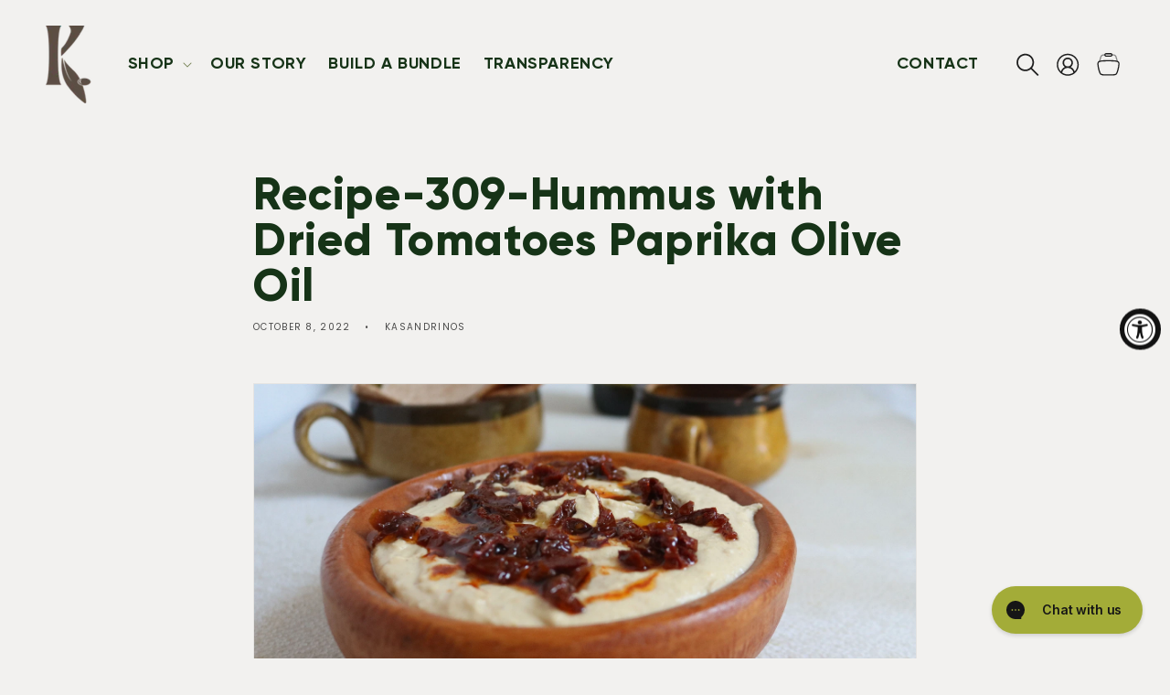

--- FILE ---
content_type: text/html; charset=utf-8
request_url: https://www.kasandrinos.com/blogs/recipe-club/recipe-309-hummus-with-dried-tomatoes-paprika-olive-oil
body_size: 68272
content:
<!doctype html>
<html class="js" lang="en">
  <head>
<script type="text/javascript" data-squaredance="X5a1vfFFQMmMK-CxPnvYIbvRlPjQe03Booc-c1XWIuK_GpAA5uG3miJgCm85DaF_" data-sqdv="1.0.1">
try{squaredanceCart=JSON.parse(decodeURIComponent("%5B%5D"))}catch(e){}
;!function(j,u,m,b,l,e){var n="jumbleberry",i="3.2.3",o=function(){o.v==i&&o.e?o.e.apply(o,arguments):o.q.push(arguments)}
,a=encodeURIComponent,t=decodeURIComponent,d=j.location;(o.push=o).l=!1,o.q=[],o.v=i,o.duid=function(n){return(
n=n&&u.cookie.match(RegExp(t("%5Cs*")+n.substr(0,21)+"id=([^;]+)")))?t(n[1].split(".")[0]):""},o.g=function(n,i){return!!(
i=RegExp("^[^#]*[?&]"+n+"=([^&#]+)").exec(i||d.href))&&t(i[1].replace(/\+/g," "))},o.s=function(n){for(var i=Math.round((
new Date).getTime()/1e3),t=d.hostname.split("."),r=t.length-1;0<r--&&/^(([a-z0-9]{4}-?){8}|[0-9]+)$/i.test(n)&&n!=o.duid(
o.p);)u.cookie=o.p.substr(0,21)+"id="+a(n)+"."+i+".0."+i+".; path=/; max-age=63072000; domain=."+t.slice(r,t.length
).join(".")},o.i=function(n,i,t){if("init"==n)return[o.u=o.duid(o.p=i),o.s(o.h=t||o.u)];t=t||{},(n=u.createElement(
"iframe")).src=o.d+o.p+"?hid="+a(o.h)+"&uid="+a(o.u)+"&event="+a(i||"")+"&transid="+a(t.transaction_id||"")+"&oi="+a(
t.order_index||"")+"&ctx="+a(JSON.stringify(t)),n.height=n.width=0,n.style="display:none;visibility:hidden",
n.sandbox="allow-forms allow-same-origin allow-scripts",n.referrerPolicy="unsafe-url",(u.body||u.head).appendChild(n)},
o.m=o.e=function(){var n,i;!j._RNGSeed&&o.i.apply(o,arguments)&&(n=u.createElement(m),i=u.getElementsByTagName(m)[0],
n.src=o.d+o.p+"?hid="+a(o.h)+"&uid="+a(o.u)+"&v="+o.v,n.async=!!o.h,o.e=!1,o.q.unshift(arguments),j.addEventListener(
"beforeunload",n.onerror=function(){o.e=o.i;for(var n=0;n<o.q.length;++n)o.apply(o,o.q[n]);o.q=[]}),
i.parentNode.insertBefore(n,i))},j[n]=j[n]||o,j[n].d=b}(window,document,"script","https://www.maxepv.com/");

jumbleberry("init", "X5a1vfFFQMmMK-CxPnvYIbvRlPjQe03Booc-c1XWIuJFwjxA9LG2tQ16or5wBm2307o9DOTkuagUXvJyukDkl1UuyJQp0ZEjskv_0_ToiWQ~", jumbleberry.g("sqdid") || jumbleberry.g("click_id"));
</script>
<script type="text/javascript">
var _iub = _iub || [];
_iub.csConfiguration = {"applyGdprForCH":false,"askConsentAtCookiePolicyUpdate":true,"countryDetection":true,"enableFadp":true,"enableLgpd":true,"enableUspr":true,"floatingPreferencesButtonDisplay":"bottom-right","gdprAppliesGlobally":false,"lang":"en","lgpdAppliesGlobally":false,"perPurposeConsent":true,"preferenceCookie":{"expireAfter":180},"siteId":2647279,"whitelabel":false,"cookiePolicyId":94503161, "banner":{ "acceptButtonColor":"#a4ad38","acceptButtonDisplay":true,"closeButtonDisplay":false,"customizeButtonDisplay":true,"explicitWithdrawal":true,"listPurposes":true,"ownerName":"www.kasandrinos.com","position":"float-bottom-left","rejectButtonColor":"#5c4c44","rejectButtonDisplay":true,"showPurposesToggles":true,"showTotalNumberOfProviders":true }};
var onPreferenceExpressedOrNotNeededCallback = function(prefs) {
        var isPrefEmpty = !prefs || Object.keys(prefs).length === 0;
        var consent = isPrefEmpty ? _iub.cs.api.getPreferences() : prefs;
        var shopifyPurposes = {
          "analytics": [4, 's'],
          "marketing": [5, 'adv'],
          "preferences": [2, 3],
          "sale_of_data": ['s', 'sh'],
        }
        var expressedConsent = {};
        Object.keys(shopifyPurposes).forEach(function(purposeItem) {
          var purposeExpressed = null
          shopifyPurposes[purposeItem].forEach(item => {
            if (consent.purposes && typeof consent.purposes[item] === 'boolean') {
              purposeExpressed = consent.purposes[item];
            }
            if (consent.uspr && typeof consent.uspr[item] === 'boolean' && purposeExpressed !== false) {
              purposeExpressed = consent.uspr[item];
            }
          })
 
          if (typeof purposeExpressed === 'boolean') {
            expressedConsent[purposeItem] = purposeExpressed;
          }
        })
        window.Shopify.customerPrivacy.setTrackingConsent(expressedConsent, function() {});
    }
    if (typeof _iub.csConfiguration.callback === 'object') {
        _iub.csConfiguration.callback.onPreferenceExpressedOrNotNeeded = onPreferenceExpressedOrNotNeededCallback;
    } else {
        _iub.csConfiguration.callback = {
            onPreferenceExpressedOrNotNeeded: onPreferenceExpressedOrNotNeededCallback
        };
    }
</script>
<!--
<script type="text/javascript" src="https://cs.iubenda.com/autoblocking/2647279.js"></script>
<script type="text/javascript" src="//cdn.iubenda.com/cs/gpp/stub.js"></script>
<script type="text/javascript" src="//cdn.iubenda.com/cs/iubenda_cs.js" charset="UTF-8" async></script>
-->
    
    <meta charset="utf-8">
    <meta http-equiv="X-UA-Compatible" content="IE=edge">
    <meta name="viewport" content="width=device-width,initial-scale=1">
    <meta name="theme-color" content="">
    <link rel="canonical" href="https://www.kasandrinos.com/blogs/recipe-club/recipe-309-hummus-with-dried-tomatoes-paprika-olive-oil"><link rel="icon" type="image/png" href="//www.kasandrinos.com/cdn/shop/files/kasandrinos_favicon.png?crop=center&height=32&v=1613735633&width=32"><link rel="preconnect" href="https://fonts.shopifycdn.com" crossorigin><title>
      Recipe-309-Hummus with Dried Tomatoes Paprika Olive Oil
 &ndash; Kasandrinos International </title>

    

    

<meta property="og:site_name" content="Kasandrinos International ">
<meta property="og:url" content="https://www.kasandrinos.com/blogs/recipe-club/recipe-309-hummus-with-dried-tomatoes-paprika-olive-oil">
<meta property="og:title" content="Recipe-309-Hummus with Dried Tomatoes Paprika Olive Oil">
<meta property="og:type" content="article">
<meta property="og:description" content="Kasandrinos Greek organic extra virgin olive oil has been in the family for generations now, it is a time honored tradition that has been past down over the years. Try our organic, extra virgin cold pressed olive oil from Greece."><meta property="og:image" content="http://www.kasandrinos.com/cdn/shop/files/Kasandrinos_9392-_GPanagakos_1_3d838153-56ba-4474-b530-3aedaecb096d.jpg?v=1754678299">
  <meta property="og:image:secure_url" content="https://www.kasandrinos.com/cdn/shop/files/Kasandrinos_9392-_GPanagakos_1_3d838153-56ba-4474-b530-3aedaecb096d.jpg?v=1754678299">
  <meta property="og:image:width" content="2400">
  <meta property="og:image:height" content="1600"><meta name="twitter:card" content="summary_large_image">
<meta name="twitter:title" content="Recipe-309-Hummus with Dried Tomatoes Paprika Olive Oil">
<meta name="twitter:description" content="Kasandrinos Greek organic extra virgin olive oil has been in the family for generations now, it is a time honored tradition that has been past down over the years. Try our organic, extra virgin cold pressed olive oil from Greece.">

    

    <script src="//www.kasandrinos.com/cdn/shop/t/116/assets/constants.js?v=58251544750838685771754415454" defer="defer"></script>
    <script src="//www.kasandrinos.com/cdn/shop/t/116/assets/pubsub.js?v=158357773527763999511754415454" defer="defer"></script>
    <script src="//www.kasandrinos.com/cdn/shop/t/116/assets/global.js?v=145960353230339024961764087666" defer="defer"></script>
    <script src="//www.kasandrinos.com/cdn/shop/t/116/assets/iolazyload.js?v=81365879075003564751764087646" defer="defer"></script><script src="//www.kasandrinos.com/cdn/shop/t/116/assets/animations.js?v=88693664871331136111754415454" defer="defer"></script><script>!function(){window.ZipifyPages=window.ZipifyPages||{},window.ZipifyPages.analytics={},window.ZipifyPages.currency="USD",window.ZipifyPages.shopDomain="kasandrinos-international-dev.myshopify.com",window.ZipifyPages.moneyFormat="${{amount}}",window.ZipifyPages.shopifyOptionsSelector=false,window.ZipifyPages.unitPriceEnabled=false,window.ZipifyPages.alternativeAnalyticsLoading=true,window.ZipifyPages.integrations="oneclickupsell,instagram,oneclickupsellnative,shoppaywidget,recharge".split(","),window.ZipifyPages.crmUrl="https://crms.zipify.com",window.ZipifyPages.isPagesEntity=false,window.ZipifyPages.translations={soldOut:"Sold out",unavailable:"Unavailable"},window.ZipifyPages.routes={root:"\/",cart:{index:"\/cart",add:"\/cart\/add",change:"\/cart\/change",clear:"\/cart\/clear",update:"\/cart\/update"}};window.ZipifyPages.eventsSubscriptions=[],window.ZipifyPages.on=function(i,a){window.ZipifyPages.eventsSubscriptions.push([i,a])}}();</script><script>(() => {
(()=>{class g{constructor(t={}){this.defaultConfig={sectionIds:[],rootMargin:"0px",onSectionViewed:()=>{},onSectionInteracted:()=>{},minViewTime:500,minVisiblePercentage:30,interactiveSelector:'a, button, input, select, textarea, [role="button"], [tabindex]:not([tabindex="-1"])'},this.config={...this.defaultConfig,...t},this.viewedSections=new Set,this.observer=null,this.viewTimers=new Map,this.init()}init(){document.readyState==="loading"?document.addEventListener("DOMContentLoaded",this.setup.bind(this)):this.setup()}setup(){this.setupObserver(),this.setupGlobalClickTracking()}setupObserver(){const t={root:null,rootMargin:this.config.rootMargin,threshold:[0,.1,.2,.3,.4,.5,.6,.7,.8,.9,1]};this.observer=new IntersectionObserver(e=>{e.forEach(i=>{this.calculateVisibility(i)?this.handleSectionVisible(i.target):this.handleSectionHidden(i.target)})},t),this.config.sectionIds.forEach(e=>{const i=document.getElementById(e);i&&this.observer.observe(i)})}calculateVisibility(t){const e=window.innerHeight,i=window.innerWidth,n=e*i,o=t.boundingClientRect,s=Math.max(0,o.top),c=Math.min(e,o.bottom),d=Math.max(0,o.left),a=Math.min(i,o.right),r=Math.max(0,c-s),l=Math.max(0,a-d)*r,m=n>0?l/n*100:0,h=o.width*o.height,p=h>0?l/h*100:0,S=m>=this.config.minVisiblePercentage,b=p>=80;return S||b}isSectionViewed(t){return this.viewedSections.has(Number(t))}setupGlobalClickTracking(){document.addEventListener("click",t=>{const e=this.findParentTrackedSection(t.target);if(e){const i=this.findInteractiveElement(t.target,e.el);i&&(this.isSectionViewed(e.id)||this.trackSectionView(e.id),this.trackSectionInteract(e.id,i,t))}})}findParentTrackedSection(t){let e=t;for(;e&&e!==document.body;){const i=e.id||e.dataset.zpSectionId,n=i?parseInt(i,10):null;if(n&&!isNaN(n)&&this.config.sectionIds.includes(n))return{el:e,id:n};e=e.parentElement}return null}findInteractiveElement(t,e){let i=t;for(;i&&i!==e;){if(i.matches(this.config.interactiveSelector))return i;i=i.parentElement}return null}trackSectionView(t){this.viewedSections.add(Number(t)),this.config.onSectionViewed(t)}trackSectionInteract(t,e,i){this.config.onSectionInteracted(t,e,i)}handleSectionVisible(t){const e=t.id,i=setTimeout(()=>{this.isSectionViewed(e)||this.trackSectionView(e)},this.config.minViewTime);this.viewTimers.set(e,i)}handleSectionHidden(t){const e=t.id;this.viewTimers.has(e)&&(clearTimeout(this.viewTimers.get(e)),this.viewTimers.delete(e))}addSection(t){if(!this.config.sectionIds.includes(t)){this.config.sectionIds.push(t);const e=document.getElementById(t);e&&this.observer&&this.observer.observe(e)}}}class f{constructor(){this.sectionTracker=new g({onSectionViewed:this.onSectionViewed.bind(this),onSectionInteracted:this.onSectionInteracted.bind(this)}),this.runningSplitTests=[]}getCookie(t){const e=document.cookie.match(new RegExp(`(?:^|; )${t}=([^;]*)`));return e?decodeURIComponent(e[1]):null}setCookie(t,e){let i=`${t}=${encodeURIComponent(e)}; path=/; SameSite=Lax`;location.protocol==="https:"&&(i+="; Secure");const n=new Date;n.setTime(n.getTime()+365*24*60*60*1e3),i+=`; expires=${n.toUTCString()}`,document.cookie=i}pickByWeight(t){const e=Object.entries(t).map(([o,s])=>[Number(o),s]),i=e.reduce((o,[,s])=>o+s,0);let n=Math.random()*i;for(const[o,s]of e){if(n<s)return o;n-=s}return e[e.length-1][0]}render(t){const e=t.blocks,i=t.test,n=i.id,o=`zpSectionSplitTest${n}`;let s=Number(this.getCookie(o));e.some(r=>r.id===s)||(s=this.pickByWeight(i.distribution),this.setCookie(o,s));const c=e.find(r=>r.id===s),d=`sectionSplitTest${c.id}`,a=document.querySelector(`template[data-id="${d}"]`);if(!a){console.error(`Template for split test ${c.id} not found`);return}document.currentScript.parentNode.insertBefore(a.content.cloneNode(!0),document.currentScript),this.runningSplitTests.push({id:n,block:c,templateId:d}),this.initTrackingForSection(c.id)}findSplitTestForSection(t){return this.runningSplitTests.find(e=>e.block.id===Number(t))}initTrackingForSection(t){this.sectionTracker.addSection(t)}onSectionViewed(t){this.trackEvent({sectionId:t,event:"zp_section_viewed"})}onSectionInteracted(t){this.trackEvent({sectionId:t,event:"zp_section_clicked"})}trackEvent({event:t,sectionId:e,payload:i={}}){const n=this.findSplitTestForSection(e);n&&window.Shopify.analytics.publish(t,{...i,sectionId:e,splitTestHash:n.id})}}window.ZipifyPages??={};window.ZipifyPages.SectionSplitTest=new f;})();

})()</script><script>window.performance && window.performance.mark && window.performance.mark('shopify.content_for_header.start');</script><meta name="google-site-verification" content="CUCSD-5kZHicS73ZF0HMc6ZJUIKlX5sVfNe75lJMCdI">
<meta name="facebook-domain-verification" content="hstlrnhcts83ak5cefn4jcigqjtjm3">
<meta id="shopify-digital-wallet" name="shopify-digital-wallet" content="/12809142330/digital_wallets/dialog">
<meta name="shopify-checkout-api-token" content="8e34442a5ea3dea1448d4671b5195d3e">
<meta id="in-context-paypal-metadata" data-shop-id="12809142330" data-venmo-supported="false" data-environment="production" data-locale="en_US" data-paypal-v4="true" data-currency="USD">
<link rel="alternate" type="application/atom+xml" title="Feed" href="/blogs/recipe-club.atom" />
<script async="async" src="/checkouts/internal/preloads.js?locale=en-US"></script>
<link rel="preconnect" href="https://shop.app" crossorigin="anonymous">
<script async="async" src="https://shop.app/checkouts/internal/preloads.js?locale=en-US&shop_id=12809142330" crossorigin="anonymous"></script>
<script id="apple-pay-shop-capabilities" type="application/json">{"shopId":12809142330,"countryCode":"US","currencyCode":"USD","merchantCapabilities":["supports3DS"],"merchantId":"gid:\/\/shopify\/Shop\/12809142330","merchantName":"Kasandrinos International ","requiredBillingContactFields":["postalAddress","email"],"requiredShippingContactFields":["postalAddress","email"],"shippingType":"shipping","supportedNetworks":["visa","masterCard","amex","discover","elo","jcb"],"total":{"type":"pending","label":"Kasandrinos International ","amount":"1.00"},"shopifyPaymentsEnabled":true,"supportsSubscriptions":true}</script>
<script id="shopify-features" type="application/json">{"accessToken":"8e34442a5ea3dea1448d4671b5195d3e","betas":["rich-media-storefront-analytics"],"domain":"www.kasandrinos.com","predictiveSearch":true,"shopId":12809142330,"locale":"en"}</script>
<script>var Shopify = Shopify || {};
Shopify.shop = "kasandrinos-international-dev.myshopify.com";
Shopify.locale = "en";
Shopify.currency = {"active":"USD","rate":"1.0"};
Shopify.country = "US";
Shopify.theme = {"name":"July 2025 - Hero image change | Deploy","id":127625330746,"schema_name":"Dawn","schema_version":"14.0.0","theme_store_id":887,"role":"main"};
Shopify.theme.handle = "null";
Shopify.theme.style = {"id":null,"handle":null};
Shopify.cdnHost = "www.kasandrinos.com/cdn";
Shopify.routes = Shopify.routes || {};
Shopify.routes.root = "/";</script>
<script type="module">!function(o){(o.Shopify=o.Shopify||{}).modules=!0}(window);</script>
<script>!function(o){function n(){var o=[];function n(){o.push(Array.prototype.slice.apply(arguments))}return n.q=o,n}var t=o.Shopify=o.Shopify||{};t.loadFeatures=n(),t.autoloadFeatures=n()}(window);</script>
<script>
  window.ShopifyPay = window.ShopifyPay || {};
  window.ShopifyPay.apiHost = "shop.app\/pay";
  window.ShopifyPay.redirectState = null;
</script>
<script id="shop-js-analytics" type="application/json">{"pageType":"article"}</script>
<script defer="defer" async type="module" src="//www.kasandrinos.com/cdn/shopifycloud/shop-js/modules/v2/client.init-shop-cart-sync_BT-GjEfc.en.esm.js"></script>
<script defer="defer" async type="module" src="//www.kasandrinos.com/cdn/shopifycloud/shop-js/modules/v2/chunk.common_D58fp_Oc.esm.js"></script>
<script defer="defer" async type="module" src="//www.kasandrinos.com/cdn/shopifycloud/shop-js/modules/v2/chunk.modal_xMitdFEc.esm.js"></script>
<script type="module">
  await import("//www.kasandrinos.com/cdn/shopifycloud/shop-js/modules/v2/client.init-shop-cart-sync_BT-GjEfc.en.esm.js");
await import("//www.kasandrinos.com/cdn/shopifycloud/shop-js/modules/v2/chunk.common_D58fp_Oc.esm.js");
await import("//www.kasandrinos.com/cdn/shopifycloud/shop-js/modules/v2/chunk.modal_xMitdFEc.esm.js");

  window.Shopify.SignInWithShop?.initShopCartSync?.({"fedCMEnabled":true,"windoidEnabled":true});

</script>
<script>
  window.Shopify = window.Shopify || {};
  if (!window.Shopify.featureAssets) window.Shopify.featureAssets = {};
  window.Shopify.featureAssets['shop-js'] = {"shop-cart-sync":["modules/v2/client.shop-cart-sync_DZOKe7Ll.en.esm.js","modules/v2/chunk.common_D58fp_Oc.esm.js","modules/v2/chunk.modal_xMitdFEc.esm.js"],"init-fed-cm":["modules/v2/client.init-fed-cm_B6oLuCjv.en.esm.js","modules/v2/chunk.common_D58fp_Oc.esm.js","modules/v2/chunk.modal_xMitdFEc.esm.js"],"shop-cash-offers":["modules/v2/client.shop-cash-offers_D2sdYoxE.en.esm.js","modules/v2/chunk.common_D58fp_Oc.esm.js","modules/v2/chunk.modal_xMitdFEc.esm.js"],"shop-login-button":["modules/v2/client.shop-login-button_QeVjl5Y3.en.esm.js","modules/v2/chunk.common_D58fp_Oc.esm.js","modules/v2/chunk.modal_xMitdFEc.esm.js"],"pay-button":["modules/v2/client.pay-button_DXTOsIq6.en.esm.js","modules/v2/chunk.common_D58fp_Oc.esm.js","modules/v2/chunk.modal_xMitdFEc.esm.js"],"shop-button":["modules/v2/client.shop-button_DQZHx9pm.en.esm.js","modules/v2/chunk.common_D58fp_Oc.esm.js","modules/v2/chunk.modal_xMitdFEc.esm.js"],"avatar":["modules/v2/client.avatar_BTnouDA3.en.esm.js"],"init-windoid":["modules/v2/client.init-windoid_CR1B-cfM.en.esm.js","modules/v2/chunk.common_D58fp_Oc.esm.js","modules/v2/chunk.modal_xMitdFEc.esm.js"],"init-shop-for-new-customer-accounts":["modules/v2/client.init-shop-for-new-customer-accounts_C_vY_xzh.en.esm.js","modules/v2/client.shop-login-button_QeVjl5Y3.en.esm.js","modules/v2/chunk.common_D58fp_Oc.esm.js","modules/v2/chunk.modal_xMitdFEc.esm.js"],"init-shop-email-lookup-coordinator":["modules/v2/client.init-shop-email-lookup-coordinator_BI7n9ZSv.en.esm.js","modules/v2/chunk.common_D58fp_Oc.esm.js","modules/v2/chunk.modal_xMitdFEc.esm.js"],"init-shop-cart-sync":["modules/v2/client.init-shop-cart-sync_BT-GjEfc.en.esm.js","modules/v2/chunk.common_D58fp_Oc.esm.js","modules/v2/chunk.modal_xMitdFEc.esm.js"],"shop-toast-manager":["modules/v2/client.shop-toast-manager_DiYdP3xc.en.esm.js","modules/v2/chunk.common_D58fp_Oc.esm.js","modules/v2/chunk.modal_xMitdFEc.esm.js"],"init-customer-accounts":["modules/v2/client.init-customer-accounts_D9ZNqS-Q.en.esm.js","modules/v2/client.shop-login-button_QeVjl5Y3.en.esm.js","modules/v2/chunk.common_D58fp_Oc.esm.js","modules/v2/chunk.modal_xMitdFEc.esm.js"],"init-customer-accounts-sign-up":["modules/v2/client.init-customer-accounts-sign-up_iGw4briv.en.esm.js","modules/v2/client.shop-login-button_QeVjl5Y3.en.esm.js","modules/v2/chunk.common_D58fp_Oc.esm.js","modules/v2/chunk.modal_xMitdFEc.esm.js"],"shop-follow-button":["modules/v2/client.shop-follow-button_CqMgW2wH.en.esm.js","modules/v2/chunk.common_D58fp_Oc.esm.js","modules/v2/chunk.modal_xMitdFEc.esm.js"],"checkout-modal":["modules/v2/client.checkout-modal_xHeaAweL.en.esm.js","modules/v2/chunk.common_D58fp_Oc.esm.js","modules/v2/chunk.modal_xMitdFEc.esm.js"],"shop-login":["modules/v2/client.shop-login_D91U-Q7h.en.esm.js","modules/v2/chunk.common_D58fp_Oc.esm.js","modules/v2/chunk.modal_xMitdFEc.esm.js"],"lead-capture":["modules/v2/client.lead-capture_BJmE1dJe.en.esm.js","modules/v2/chunk.common_D58fp_Oc.esm.js","modules/v2/chunk.modal_xMitdFEc.esm.js"],"payment-terms":["modules/v2/client.payment-terms_Ci9AEqFq.en.esm.js","modules/v2/chunk.common_D58fp_Oc.esm.js","modules/v2/chunk.modal_xMitdFEc.esm.js"]};
</script>
<script>(function() {
  var isLoaded = false;
  function asyncLoad() {
    if (isLoaded) return;
    isLoaded = true;
    var urls = ["https:\/\/id-shop.govx.com\/app\/kasandrinos-international-dev.myshopify.com\/govx.js?shop=kasandrinos-international-dev.myshopify.com","https:\/\/d33a6lvgbd0fej.cloudfront.net\/script_tag\/secomapp.scripttag.js?shop=kasandrinos-international-dev.myshopify.com","https:\/\/d33a6lvgbd0fej.cloudfront.net\/script_tag\/secomapp.scripttag.js?shop=kasandrinos-international-dev.myshopify.com","https:\/\/sdk.postscript.io\/sdk-script-loader.bundle.js?shopId=316654\u0026shop=kasandrinos-international-dev.myshopify.com"];
    for (var i = 0; i < urls.length; i++) {
      var s = document.createElement('script');
      s.type = 'text/javascript';
      s.async = true;
      s.src = urls[i];
      var x = document.getElementsByTagName('script')[0];
      x.parentNode.insertBefore(s, x);
    }
  };
  if(window.attachEvent) {
    window.attachEvent('onload', asyncLoad);
  } else {
    window.addEventListener('load', asyncLoad, false);
  }
})();</script>
<script id="__st">var __st={"a":12809142330,"offset":-28800,"reqid":"40e0891e-ffeb-48ae-b770-036d2ecf666e-1769074493","pageurl":"www.kasandrinos.com\/blogs\/recipe-club\/recipe-309-hummus-with-dried-tomatoes-paprika-olive-oil","s":"articles-557763756090","u":"af0c5690f543","p":"article","rtyp":"article","rid":557763756090};</script>
<script>window.ShopifyPaypalV4VisibilityTracking = true;</script>
<script id="captcha-bootstrap">!function(){'use strict';const t='contact',e='account',n='new_comment',o=[[t,t],['blogs',n],['comments',n],[t,'customer']],c=[[e,'customer_login'],[e,'guest_login'],[e,'recover_customer_password'],[e,'create_customer']],r=t=>t.map((([t,e])=>`form[action*='/${t}']:not([data-nocaptcha='true']) input[name='form_type'][value='${e}']`)).join(','),a=t=>()=>t?[...document.querySelectorAll(t)].map((t=>t.form)):[];function s(){const t=[...o],e=r(t);return a(e)}const i='password',u='form_key',d=['recaptcha-v3-token','g-recaptcha-response','h-captcha-response',i],f=()=>{try{return window.sessionStorage}catch{return}},m='__shopify_v',_=t=>t.elements[u];function p(t,e,n=!1){try{const o=window.sessionStorage,c=JSON.parse(o.getItem(e)),{data:r}=function(t){const{data:e,action:n}=t;return t[m]||n?{data:e,action:n}:{data:t,action:n}}(c);for(const[e,n]of Object.entries(r))t.elements[e]&&(t.elements[e].value=n);n&&o.removeItem(e)}catch(o){console.error('form repopulation failed',{error:o})}}const l='form_type',E='cptcha';function T(t){t.dataset[E]=!0}const w=window,h=w.document,L='Shopify',v='ce_forms',y='captcha';let A=!1;((t,e)=>{const n=(g='f06e6c50-85a8-45c8-87d0-21a2b65856fe',I='https://cdn.shopify.com/shopifycloud/storefront-forms-hcaptcha/ce_storefront_forms_captcha_hcaptcha.v1.5.2.iife.js',D={infoText:'Protected by hCaptcha',privacyText:'Privacy',termsText:'Terms'},(t,e,n)=>{const o=w[L][v],c=o.bindForm;if(c)return c(t,g,e,D).then(n);var r;o.q.push([[t,g,e,D],n]),r=I,A||(h.body.append(Object.assign(h.createElement('script'),{id:'captcha-provider',async:!0,src:r})),A=!0)});var g,I,D;w[L]=w[L]||{},w[L][v]=w[L][v]||{},w[L][v].q=[],w[L][y]=w[L][y]||{},w[L][y].protect=function(t,e){n(t,void 0,e),T(t)},Object.freeze(w[L][y]),function(t,e,n,w,h,L){const[v,y,A,g]=function(t,e,n){const i=e?o:[],u=t?c:[],d=[...i,...u],f=r(d),m=r(i),_=r(d.filter((([t,e])=>n.includes(e))));return[a(f),a(m),a(_),s()]}(w,h,L),I=t=>{const e=t.target;return e instanceof HTMLFormElement?e:e&&e.form},D=t=>v().includes(t);t.addEventListener('submit',(t=>{const e=I(t);if(!e)return;const n=D(e)&&!e.dataset.hcaptchaBound&&!e.dataset.recaptchaBound,o=_(e),c=g().includes(e)&&(!o||!o.value);(n||c)&&t.preventDefault(),c&&!n&&(function(t){try{if(!f())return;!function(t){const e=f();if(!e)return;const n=_(t);if(!n)return;const o=n.value;o&&e.removeItem(o)}(t);const e=Array.from(Array(32),(()=>Math.random().toString(36)[2])).join('');!function(t,e){_(t)||t.append(Object.assign(document.createElement('input'),{type:'hidden',name:u})),t.elements[u].value=e}(t,e),function(t,e){const n=f();if(!n)return;const o=[...t.querySelectorAll(`input[type='${i}']`)].map((({name:t})=>t)),c=[...d,...o],r={};for(const[a,s]of new FormData(t).entries())c.includes(a)||(r[a]=s);n.setItem(e,JSON.stringify({[m]:1,action:t.action,data:r}))}(t,e)}catch(e){console.error('failed to persist form',e)}}(e),e.submit())}));const S=(t,e)=>{t&&!t.dataset[E]&&(n(t,e.some((e=>e===t))),T(t))};for(const o of['focusin','change'])t.addEventListener(o,(t=>{const e=I(t);D(e)&&S(e,y())}));const B=e.get('form_key'),M=e.get(l),P=B&&M;t.addEventListener('DOMContentLoaded',(()=>{const t=y();if(P)for(const e of t)e.elements[l].value===M&&p(e,B);[...new Set([...A(),...v().filter((t=>'true'===t.dataset.shopifyCaptcha))])].forEach((e=>S(e,t)))}))}(h,new URLSearchParams(w.location.search),n,t,e,['guest_login'])})(!0,!0)}();</script>
<script integrity="sha256-4kQ18oKyAcykRKYeNunJcIwy7WH5gtpwJnB7kiuLZ1E=" data-source-attribution="shopify.loadfeatures" defer="defer" src="//www.kasandrinos.com/cdn/shopifycloud/storefront/assets/storefront/load_feature-a0a9edcb.js" crossorigin="anonymous"></script>
<script crossorigin="anonymous" defer="defer" src="//www.kasandrinos.com/cdn/shopifycloud/storefront/assets/shopify_pay/storefront-65b4c6d7.js?v=20250812"></script>
<script data-source-attribution="shopify.dynamic_checkout.dynamic.init">var Shopify=Shopify||{};Shopify.PaymentButton=Shopify.PaymentButton||{isStorefrontPortableWallets:!0,init:function(){window.Shopify.PaymentButton.init=function(){};var t=document.createElement("script");t.src="https://www.kasandrinos.com/cdn/shopifycloud/portable-wallets/latest/portable-wallets.en.js",t.type="module",document.head.appendChild(t)}};
</script>
<script data-source-attribution="shopify.dynamic_checkout.buyer_consent">
  function portableWalletsHideBuyerConsent(e){var t=document.getElementById("shopify-buyer-consent"),n=document.getElementById("shopify-subscription-policy-button");t&&n&&(t.classList.add("hidden"),t.setAttribute("aria-hidden","true"),n.removeEventListener("click",e))}function portableWalletsShowBuyerConsent(e){var t=document.getElementById("shopify-buyer-consent"),n=document.getElementById("shopify-subscription-policy-button");t&&n&&(t.classList.remove("hidden"),t.removeAttribute("aria-hidden"),n.addEventListener("click",e))}window.Shopify?.PaymentButton&&(window.Shopify.PaymentButton.hideBuyerConsent=portableWalletsHideBuyerConsent,window.Shopify.PaymentButton.showBuyerConsent=portableWalletsShowBuyerConsent);
</script>
<script data-source-attribution="shopify.dynamic_checkout.cart.bootstrap">document.addEventListener("DOMContentLoaded",(function(){function t(){return document.querySelector("shopify-accelerated-checkout-cart, shopify-accelerated-checkout")}if(t())Shopify.PaymentButton.init();else{new MutationObserver((function(e,n){t()&&(Shopify.PaymentButton.init(),n.disconnect())})).observe(document.body,{childList:!0,subtree:!0})}}));
</script>
<link id="shopify-accelerated-checkout-styles" rel="stylesheet" media="screen" href="https://www.kasandrinos.com/cdn/shopifycloud/portable-wallets/latest/accelerated-checkout-backwards-compat.css" crossorigin="anonymous">
<style id="shopify-accelerated-checkout-cart">
        #shopify-buyer-consent {
  margin-top: 1em;
  display: inline-block;
  width: 100%;
}

#shopify-buyer-consent.hidden {
  display: none;
}

#shopify-subscription-policy-button {
  background: none;
  border: none;
  padding: 0;
  text-decoration: underline;
  font-size: inherit;
  cursor: pointer;
}

#shopify-subscription-policy-button::before {
  box-shadow: none;
}

      </style>
<script id="sections-script" data-sections="header" defer="defer" src="//www.kasandrinos.com/cdn/shop/t/116/compiled_assets/scripts.js?v=23157"></script>
<script>window.performance && window.performance.mark && window.performance.mark('shopify.content_for_header.end');</script>
    <script type="text/javascript">
    window.Shopify = window.Shopify || {};
    window.Shopify.loadFeatures(
      [
        {
          name: 'consent-tracking-api',
          version: '0.1',
        },
      ],
      function(error) {
        if (error) {
          throw error;
        }
      }
    );
    </script>

    <style data-shopify>
      @font-face {
  font-family: Poppins;
  font-weight: 400;
  font-style: normal;
  font-display: swap;
  src: url("//www.kasandrinos.com/cdn/fonts/poppins/poppins_n4.0ba78fa5af9b0e1a374041b3ceaadf0a43b41362.woff2") format("woff2"),
       url("//www.kasandrinos.com/cdn/fonts/poppins/poppins_n4.214741a72ff2596839fc9760ee7a770386cf16ca.woff") format("woff");
}

      @font-face {
  font-family: Poppins;
  font-weight: 700;
  font-style: normal;
  font-display: swap;
  src: url("//www.kasandrinos.com/cdn/fonts/poppins/poppins_n7.56758dcf284489feb014a026f3727f2f20a54626.woff2") format("woff2"),
       url("//www.kasandrinos.com/cdn/fonts/poppins/poppins_n7.f34f55d9b3d3205d2cd6f64955ff4b36f0cfd8da.woff") format("woff");
}

      @font-face {
  font-family: Poppins;
  font-weight: 400;
  font-style: italic;
  font-display: swap;
  src: url("//www.kasandrinos.com/cdn/fonts/poppins/poppins_i4.846ad1e22474f856bd6b81ba4585a60799a9f5d2.woff2") format("woff2"),
       url("//www.kasandrinos.com/cdn/fonts/poppins/poppins_i4.56b43284e8b52fc64c1fd271f289a39e8477e9ec.woff") format("woff");
}

      @font-face {
  font-family: Poppins;
  font-weight: 700;
  font-style: italic;
  font-display: swap;
  src: url("//www.kasandrinos.com/cdn/fonts/poppins/poppins_i7.42fd71da11e9d101e1e6c7932199f925f9eea42d.woff2") format("woff2"),
       url("//www.kasandrinos.com/cdn/fonts/poppins/poppins_i7.ec8499dbd7616004e21155106d13837fff4cf556.woff") format("woff");
}

      @font-face {
  font-family: Poppins;
  font-weight: 400;
  font-style: normal;
  font-display: swap;
  src: url("//www.kasandrinos.com/cdn/fonts/poppins/poppins_n4.0ba78fa5af9b0e1a374041b3ceaadf0a43b41362.woff2") format("woff2"),
       url("//www.kasandrinos.com/cdn/fonts/poppins/poppins_n4.214741a72ff2596839fc9760ee7a770386cf16ca.woff") format("woff");
}


      
        :root,
        .color-scheme-1 {
          --color-background: 255,255,255;
        
          --gradient-background: #ffffff;
        

        

        --color-foreground: 18,18,18;
        --color-background-contrast: 191,191,191;
        --color-shadow: 18,18,18;
        --color-button: 18,18,18;
        --color-button-text: 255,255,255;
        --color-secondary-button: 255,255,255;
        --color-secondary-button-text: 18,18,18;
        --color-link: 18,18,18;
        --color-badge-foreground: 18,18,18;
        --color-badge-background: 255,255,255;
        --color-badge-border: 18,18,18;
        --payment-terms-background-color: rgb(255 255 255);
      }
      
        
        .color-scheme-2 {
          --color-background: 243,243,243;
        
          --gradient-background: #f3f3f3;
        

        

        --color-foreground: 18,18,18;
        --color-background-contrast: 179,179,179;
        --color-shadow: 18,18,18;
        --color-button: 18,18,18;
        --color-button-text: 243,243,243;
        --color-secondary-button: 243,243,243;
        --color-secondary-button-text: 18,18,18;
        --color-link: 18,18,18;
        --color-badge-foreground: 18,18,18;
        --color-badge-background: 243,243,243;
        --color-badge-border: 18,18,18;
        --payment-terms-background-color: rgb(243 243 243);
      }
      
        
        .color-scheme-3 {
          --color-background: 164,173,56;
        
          --gradient-background: #a4ad38;
        

        

        --color-foreground: 255,255,255;
        --color-background-contrast: 73,77,25;
        --color-shadow: 18,18,18;
        --color-button: 255,255,255;
        --color-button-text: 0,0,0;
        --color-secondary-button: 164,173,56;
        --color-secondary-button-text: 255,255,255;
        --color-link: 255,255,255;
        --color-badge-foreground: 255,255,255;
        --color-badge-background: 164,173,56;
        --color-badge-border: 255,255,255;
        --payment-terms-background-color: rgb(164 173 56);
      }
      
        
        .color-scheme-4 {
          --color-background: 18,18,18;
        
          --gradient-background: #121212;
        

        

        --color-foreground: 255,255,255;
        --color-background-contrast: 146,146,146;
        --color-shadow: 18,18,18;
        --color-button: 255,255,255;
        --color-button-text: 18,18,18;
        --color-secondary-button: 18,18,18;
        --color-secondary-button-text: 255,255,255;
        --color-link: 255,255,255;
        --color-badge-foreground: 255,255,255;
        --color-badge-background: 18,18,18;
        --color-badge-border: 255,255,255;
        --payment-terms-background-color: rgb(18 18 18);
      }
      
        
        .color-scheme-5 {
          --color-background: 191,12,12;
        
          --gradient-background: #bf0c0c;
        

        

        --color-foreground: 255,255,255;
        --color-background-contrast: 71,4,4;
        --color-shadow: 18,18,18;
        --color-button: 255,255,255;
        --color-button-text: 191,12,12;
        --color-secondary-button: 191,12,12;
        --color-secondary-button-text: 255,255,255;
        --color-link: 255,255,255;
        --color-badge-foreground: 255,255,255;
        --color-badge-background: 191,12,12;
        --color-badge-border: 255,255,255;
        --payment-terms-background-color: rgb(191 12 12);
      }
      
        
        .color-scheme-db6cc3e0-7620-4479-b168-fbffb703e0a3 {
          --color-background: 242,241,239;
        
          --gradient-background: #f2f1ef;
        

        

        --color-foreground: 77,93,33;
        --color-background-contrast: 185,179,169;
        --color-shadow: 18,18,18;
        --color-button: 18,18,18;
        --color-button-text: 255,255,255;
        --color-secondary-button: 242,241,239;
        --color-secondary-button-text: 18,18,18;
        --color-link: 18,18,18;
        --color-badge-foreground: 77,93,33;
        --color-badge-background: 242,241,239;
        --color-badge-border: 77,93,33;
        --payment-terms-background-color: rgb(242 241 239);
      }
      
        
        .color-scheme-05dc9e09-2c37-4167-8a7f-9b107e5330df {
          --color-background: 77,93,33;
        
          --gradient-background: #4d5d21;
        

        

        --color-foreground: 255,255,255;
        --color-background-contrast: 0,0,0;
        --color-shadow: 18,18,18;
        --color-button: 18,18,18;
        --color-button-text: 255,255,255;
        --color-secondary-button: 77,93,33;
        --color-secondary-button-text: 18,18,18;
        --color-link: 18,18,18;
        --color-badge-foreground: 255,255,255;
        --color-badge-background: 77,93,33;
        --color-badge-border: 255,255,255;
        --payment-terms-background-color: rgb(77 93 33);
      }
      

      body, .color-scheme-1, .color-scheme-2, .color-scheme-3, .color-scheme-4, .color-scheme-5, .color-scheme-db6cc3e0-7620-4479-b168-fbffb703e0a3, .color-scheme-05dc9e09-2c37-4167-8a7f-9b107e5330df {
        color: rgba(var(--color-foreground), 0.75);
        background-color: rgb(var(--color-background));
      }

      :root {
        --font-body-family: Poppins, sans-serif;
        --font-body-style: normal;
        --font-body-weight: 400;
        --font-body-weight-bold: 700;

        --font-heading-family: Poppins, sans-serif;
        --font-heading-style: normal;
        --font-heading-weight: 400;

        --font-body-scale: 1.0;
        --font-heading-scale: 1.0;

        --media-padding: px;
        --media-border-opacity: 0.05;
        --media-border-width: 1px;
        --media-radius: 0px;
        --media-shadow-opacity: 0.0;
        --media-shadow-horizontal-offset: 0px;
        --media-shadow-vertical-offset: 4px;
        --media-shadow-blur-radius: 5px;
        --media-shadow-visible: 0;

        --page-width: 160rem;
        --page-width-margin: 0rem;

        --product-card-image-padding: 0.0rem;
        --product-card-corner-radius: 0.0rem;
        --product-card-text-alignment: left;
        --product-card-border-width: 0.0rem;
        --product-card-border-opacity: 0.1;
        --product-card-shadow-opacity: 0.0;
        --product-card-shadow-visible: 0;
        --product-card-shadow-horizontal-offset: 0.0rem;
        --product-card-shadow-vertical-offset: 0.4rem;
        --product-card-shadow-blur-radius: 0.5rem;

        --collection-card-image-padding: 0.0rem;
        --collection-card-corner-radius: 0.0rem;
        --collection-card-text-alignment: left;
        --collection-card-border-width: 0.0rem;
        --collection-card-border-opacity: 0.1;
        --collection-card-shadow-opacity: 0.0;
        --collection-card-shadow-visible: 0;
        --collection-card-shadow-horizontal-offset: 0.0rem;
        --collection-card-shadow-vertical-offset: 0.4rem;
        --collection-card-shadow-blur-radius: 0.5rem;

        --blog-card-image-padding: 0.0rem;
        --blog-card-corner-radius: 0.0rem;
        --blog-card-text-alignment: left;
        --blog-card-border-width: 0.0rem;
        --blog-card-border-opacity: 0.1;
        --blog-card-shadow-opacity: 0.0;
        --blog-card-shadow-visible: 0;
        --blog-card-shadow-horizontal-offset: 0.0rem;
        --blog-card-shadow-vertical-offset: 0.4rem;
        --blog-card-shadow-blur-radius: 0.5rem;

        --badge-corner-radius: 4.0rem;

        --popup-border-width: 1px;
        --popup-border-opacity: 0.1;
        --popup-corner-radius: 0px;
        --popup-shadow-opacity: 0.05;
        --popup-shadow-horizontal-offset: 0px;
        --popup-shadow-vertical-offset: 4px;
        --popup-shadow-blur-radius: 5px;

        --drawer-border-width: 1px;
        --drawer-border-opacity: 0.1;
        --drawer-shadow-opacity: 0.0;
        --drawer-shadow-horizontal-offset: 0px;
        --drawer-shadow-vertical-offset: 4px;
        --drawer-shadow-blur-radius: 5px;

        --spacing-sections-desktop: 0px;
        --spacing-sections-mobile: 0px;

        --grid-desktop-vertical-spacing: 8px;
        --grid-desktop-horizontal-spacing: 8px;
        --grid-mobile-vertical-spacing: 4px;
        --grid-mobile-horizontal-spacing: 4px;

        --text-boxes-border-opacity: 0.1;
        --text-boxes-border-width: 0px;
        --text-boxes-radius: 0px;
        --text-boxes-shadow-opacity: 0.0;
        --text-boxes-shadow-visible: 0;
        --text-boxes-shadow-horizontal-offset: 0px;
        --text-boxes-shadow-vertical-offset: 4px;
        --text-boxes-shadow-blur-radius: 5px;

        --buttons-radius: 0px;
        --buttons-radius-outset: 0px;
        --buttons-border-width: 1px;
        --buttons-border-opacity: 1.0;
        --buttons-shadow-opacity: 0.0;
        --buttons-shadow-visible: 0;
        --buttons-shadow-horizontal-offset: 0px;
        --buttons-shadow-vertical-offset: 4px;
        --buttons-shadow-blur-radius: 5px;
        --buttons-border-offset: 0px;

        --inputs-radius: 0px;
        --inputs-border-width: 1px;
        --inputs-border-opacity: 0.55;
        --inputs-shadow-opacity: 0.0;
        --inputs-shadow-horizontal-offset: 0px;
        --inputs-margin-offset: 0px;
        --inputs-shadow-vertical-offset: 4px;
        --inputs-shadow-blur-radius: 5px;
        --inputs-radius-outset: 0px;

        --variant-pills-radius: 40px;
        --variant-pills-border-width: 1px;
        --variant-pills-border-opacity: 0.55;
        --variant-pills-shadow-opacity: 0.0;
        --variant-pills-shadow-horizontal-offset: 0px;
        --variant-pills-shadow-vertical-offset: 4px;
        --variant-pills-shadow-blur-radius: 5px;
      }

      *,
      *::before,
      *::after {
        box-sizing: inherit;
      }

      html {
        box-sizing: border-box;
        font-size: calc(var(--font-body-scale) * 62.5%);
        height: 100%;
      }

      body {
        display: grid;
        grid-template-rows: auto auto 1fr auto;
        grid-template-columns: 100%;
        min-height: 100%;
        margin: 0;
        font-size: 1.5rem;
        letter-spacing: 0.06rem;
        line-height: calc(1 + 0.8 / var(--font-body-scale));
        font-family: var(--font-body-family);
        font-style: var(--font-body-style);
        font-weight: var(--font-body-weight);
      }

      @media screen and (min-width: 750px) {
        body {
          font-size: 1.6rem;
        }
      }
    </style>

    <link href="//www.kasandrinos.com/cdn/shop/t/116/assets/base.css?v=163521985747220712491754415454" rel="stylesheet" type="text/css" media="all" />
    <link href="//www.kasandrinos.com/cdn/shop/t/116/assets/custom.css?v=136692148494207539111757583071" rel="stylesheet" type="text/css" media="all" />
    <link href="//www.kasandrinos.com/cdn/shop/t/116/assets/owl.carousel.min.css?v=70516089817612781961754415454" rel="stylesheet" type="text/css" media="all" />
    <link href="//www.kasandrinos.com/cdn/shop/t/116/assets/owl.theme.default.min.css?v=135046118358282713361754415454" rel="stylesheet" type="text/css" media="all" />

      <link rel="preload" as="font" href="//www.kasandrinos.com/cdn/fonts/poppins/poppins_n4.0ba78fa5af9b0e1a374041b3ceaadf0a43b41362.woff2" type="font/woff2" crossorigin>
      

      <link rel="preload" as="font" href="//www.kasandrinos.com/cdn/fonts/poppins/poppins_n4.0ba78fa5af9b0e1a374041b3ceaadf0a43b41362.woff2" type="font/woff2" crossorigin>
      

<link
        rel="stylesheet"
        href="//www.kasandrinos.com/cdn/shop/t/116/assets/component-predictive-search.css?v=118923337488134913561754415454"
        media="print"
        onload="this.media='all'"
      ><script>
      if (Shopify.designMode) {
        document.documentElement.classList.add('shopify-design-mode');
      }
    </script>
    
        
    <script src="//www.kasandrinos.com/cdn/shop/t/116/assets/timesact.js?v=107991360320906881631754415454" defer="defer"></script>
    
    
  <!--Gem_Page_Header_Script-->
    


<!--End_Gem_Page_Header_Script-->
<!-- Google tag (gtag.js) -->
<script async src="https://www.googletagmanager.com/gtag/js?id=AW-767839539">
</script>
<script>
  window.dataLayer = window.dataLayer || [];
  function gtag(){dataLayer.push(arguments);}
  gtag('js', new Date());

  gtag('config', 'AW-767839539');
</script>

<!-- BEGIN app block: shopify://apps/pm69lcp82-opensend/blocks/opensend/56c11082-26a4-4512-9193-e5629b05ddf0 -->
<script type='text/javascript'>
!function(s) {
  let o = s.createElement('script'), u = s.getElementsByTagName('script')[0];
  o.src = 'https://cdn.aggle.net/oir/oir.min.js';
  o.async = !0, o.setAttribute('oirtyp', '48b1feaa'), o.setAttribute('oirid', 'PM69LCP82');
  u.parentNode.insertBefore(o, u);
}(document);
</script>

<script type='text/javascript'>
!function(e) {
  let t = {  };
  (e._oirtrk = e._oirtrk || []).push(['track', 'on-site', t]);
}(window);
</script>


<!-- END app block --><!-- BEGIN app block: shopify://apps/gempages-builder/blocks/embed-gp-script-head/20b379d4-1b20-474c-a6ca-665c331919f3 -->











<script>
window.addEventListener("gp:add-to-cart-success", (e) => {
    var cartIcon = document.querySelector("#cart-icon-bubble");
    if (cartIcon) {
        setTimeout(() => {
            cartIcon.click();
        }, 500); // Delay 500ms
    }
});
</script>


<!-- END app block --><!-- BEGIN app block: shopify://apps/squaredance/blocks/squaredance-pixel/7f292b5b-a8c2-4f25-b417-27635caf2a12 --><script type="text/javascript" data-squaredance="X5a1vfFFQMmMK-CxPnvYIbvRlPjQe03Booc-c1XWIuK_GpAA5uG3miJgCm85DaF_" data-sqdv="1.0.1">
try{squaredanceCart=JSON.parse(decodeURIComponent("%5B%5D"))}catch(e){}
;!function(j,u,m,b,l,e){var n="jumbleberry",i="3.2.2",o=function(){o.v==i&&o.e?o.e.apply(o,arguments):o.q.push(arguments)}
,a=encodeURIComponent,t=decodeURIComponent,d=j.location;(o.push=o).l=!1,o.q=[],o.v=i,o.duid=function(n){return(
n=n&&u.cookie.match(RegExp(t("%5Cs*")+n.substr(0,21)+"id=([^;]+)")))?t(n[1].split(".")[0]):""},o.g=function(n,i){return!!(
i=RegExp("^[^#]*[?&]"+n+"=([^&#]+)").exec(i||d.href))&&t(i[1].replace(/\+/g," "))},o.s=function(n){for(var i=Math.round((
new Date).getTime()/1e3),t=d.hostname.split("."),r=t.length-1;0<r--&&/^(([a-z0-9]{4}-?){8}|[0-9]+)$/i.test(n)&&n!=o.duid(
o.p);)u.cookie=o.p.substr(0,21)+"id="+a(n)+"."+i+".0."+i+".; path=/; max-age=63072000; domain=."+t.slice(r,t.length
).join(".")},o.i=function(n,i,t){if("init"==n)return[o.u=o.duid(o.p=i),o.s(o.h=t||o.u)];t=t||{},(n=u.createElement(
"iframe")).src=o.d+o.p+"?hid="+a(o.h)+"&uid="+a(o.u)+"&event="+a(i||"")+"&transid="+a(t.transaction_id||"")+"&oi="+a(
t.order_index||"")+"&ctx="+a(JSON.stringify(t)),n.height=n.width=0,n.style="display:none;visibility:hidden",
n.sandbox="allow-forms allow-same-origin allow-scripts",n.referrerPolicy="unsafe-url",(u.body||u.head).appendChild(n)},
o.m=o.e=function(){var n,i;!j._RNGSeed&&o.i.apply(o,arguments)&&(n=u.createElement(m),i=u.getElementsByTagName(m)[0],
n.src=o.d+o.p+"?hid="+a(o.h)+"&uid="+a(o.u)+"&v="+o.v,n.async=!!o.h,o.e=!1,o.q.unshift(arguments),j.addEventListener(
"beforeunload",n.onerror=function(){o.e=o.i;for(var n=0;n<o.q.length;++n)o.apply(o,o.q[n]);o.q=[]}),
i.parentNode.insertBefore(n,i))},j[n]=j[n]||o,j[n].d=b}(window,document,"script","https://www.maxepv.com/");

jumbleberry("init", "X5a1vfFFQMmMK-CxPnvYIbvRlPjQe03Booc-c1XWIuJFwjxA9LG2tQ16or5wBm2307o9DOTkuagUXvJyukDkl1UuyJQp0ZEjskv_0_ToiWQ~" , jumbleberry.g("sqdid") || jumbleberry.g("click_id"));
</script>


<!-- END app block --><!-- BEGIN app block: shopify://apps/triplewhale/blocks/triple_pixel_snippet/483d496b-3f1a-4609-aea7-8eee3b6b7a2a --><link rel='preconnect dns-prefetch' href='https://api.config-security.com/' crossorigin />
<link rel='preconnect dns-prefetch' href='https://conf.config-security.com/' crossorigin />
<script>
/* >> TriplePixel :: start*/
window.TriplePixelData={TripleName:"kasandrinos-international-dev.myshopify.com",ver:"2.16",plat:"SHOPIFY",isHeadless:false,src:'SHOPIFY_EXT',product:{id:"",name:``,price:"",variant:""},search:"",collection:"",cart:"drawer",template:"article",curr:"USD" || "USD"},function(W,H,A,L,E,_,B,N){function O(U,T,P,H,R){void 0===R&&(R=!1),H=new XMLHttpRequest,P?(H.open("POST",U,!0),H.setRequestHeader("Content-Type","text/plain")):H.open("GET",U,!0),H.send(JSON.stringify(P||{})),H.onreadystatechange=function(){4===H.readyState&&200===H.status?(R=H.responseText,U.includes("/first")?eval(R):P||(N[B]=R)):(299<H.status||H.status<200)&&T&&!R&&(R=!0,O(U,T-1,P))}}if(N=window,!N[H+"sn"]){N[H+"sn"]=1,L=function(){return Date.now().toString(36)+"_"+Math.random().toString(36)};try{A.setItem(H,1+(0|A.getItem(H)||0)),(E=JSON.parse(A.getItem(H+"U")||"[]")).push({u:location.href,r:document.referrer,t:Date.now(),id:L()}),A.setItem(H+"U",JSON.stringify(E))}catch(e){}var i,m,p;A.getItem('"!nC`')||(_=A,A=N,A[H]||(E=A[H]=function(t,e,i){return void 0===i&&(i=[]),"State"==t?E.s:(W=L(),(E._q=E._q||[]).push([W,t,e].concat(i)),W)},E.s="Installed",E._q=[],E.ch=W,B="configSecurityConfModel",N[B]=1,O("https://conf.config-security.com/model",5),i=L(),m=A[atob("c2NyZWVu")],_.setItem("di_pmt_wt",i),p={id:i,action:"profile",avatar:_.getItem("auth-security_rand_salt_"),time:m[atob("d2lkdGg=")]+":"+m[atob("aGVpZ2h0")],host:A.TriplePixelData.TripleName,plat:A.TriplePixelData.plat,url:window.location.href.slice(0,500),ref:document.referrer,ver:A.TriplePixelData.ver},O("https://api.config-security.com/event",5,p),O("https://api.config-security.com/first?host=".concat(p.host,"&plat=").concat(p.plat),5)))}}("","TriplePixel",localStorage);
/* << TriplePixel :: end*/
</script>



<!-- END app block --><!-- BEGIN app block: shopify://apps/gorgias-live-chat-helpdesk/blocks/gorgias/a66db725-7b96-4e3f-916e-6c8e6f87aaaa -->
<script defer data-gorgias-loader-chat src="https://config.gorgias.chat/bundle-loader/shopify/kasandrinos-international-dev.myshopify.com"></script>


<script defer data-gorgias-loader-convert  src="https://content.9gtb.com/loader.js"></script>


<script defer data-gorgias-loader-mailto-replace  src="https://config.gorgias.help/api/contact-forms/replace-mailto-script.js?shopName=kasandrinos-international-dev"></script>


<!-- END app block --><!-- BEGIN app block: shopify://apps/klaviyo-email-marketing-sms/blocks/klaviyo-onsite-embed/2632fe16-c075-4321-a88b-50b567f42507 -->












  <script async src="https://static.klaviyo.com/onsite/js/Tthgmd/klaviyo.js?company_id=Tthgmd"></script>
  <script>!function(){if(!window.klaviyo){window._klOnsite=window._klOnsite||[];try{window.klaviyo=new Proxy({},{get:function(n,i){return"push"===i?function(){var n;(n=window._klOnsite).push.apply(n,arguments)}:function(){for(var n=arguments.length,o=new Array(n),w=0;w<n;w++)o[w]=arguments[w];var t="function"==typeof o[o.length-1]?o.pop():void 0,e=new Promise((function(n){window._klOnsite.push([i].concat(o,[function(i){t&&t(i),n(i)}]))}));return e}}})}catch(n){window.klaviyo=window.klaviyo||[],window.klaviyo.push=function(){var n;(n=window._klOnsite).push.apply(n,arguments)}}}}();</script>

  




  <script>
    window.klaviyoReviewsProductDesignMode = false
  </script>







<!-- END app block --><!-- BEGIN app block: shopify://apps/essential-announcer/blocks/app-embed/93b5429f-c8d6-4c33-ae14-250fd84f361b --><script>
  
    window.essentialAnnouncementConfigs = [{"id":"4a95baf9-0a4a-4994-b6a5-cd1c809509c1","createdAt":"2025-11-26T20:26:33.978+00:00","name":"BFCM 2025","title":"Enjoy a 20% discount on all our products!","subheading":"","style":{"icon":{"size":32,"originalColor":true,"color":{"hex":"#333333"},"background":{"hex":"#ffffff","alpha":0,"rgba":"rgba(255, 255, 255, 0)"},"cornerRadius":4},"selectedTemplate":"custom","position":"top-page","stickyBar":false,"backgroundType":"singleBackground","singleColor":"#fc8901","gradientTurn":"90","gradientStart":"#DDDDDD","gradientEnd":"#FFFFFF","borderRadius":"0","borderSize":"0","borderColor":"#c5c8d1","titleSize":"16","titleColor":"#000000","font":"","subheadingSize":"14","subheadingColor":"#202223","buttonBackgroundColor":"#202223","buttonFontSize":"14","buttonFontColor":"#FFFFFF","buttonBorderRadius":"4","couponCodeButtonOutlineColor":"#202223","couponCodeButtonIconColor":"#202223","couponCodeButtonFontColor":"#202223","couponCodeButtonFontSize":"14","couponCodeButtonBorderRadius":"4","closeIconColor":"#6d7175","arrowIconColor":"#000000","spacing":{"insideTop":10,"insideBottom":10,"outsideTop":0,"outsideBottom":10}},"announcementType":"rotating","announcementPlacement":"","published":true,"showOnProducts":[],"showOnCollections":[],"updatedAt":"2025-11-27T20:47:39.397+00:00","CTAType":"button","CTALink":"https://kasandrinos-international-dev.myshopify.com","closeButton":false,"buttonText":"Shop now!","announcements":[{"title":"Black Friday Sale: 30% off orders $200+","subheading":"","couponCode":"","CTAType":"","buttonText":"Shop now!","CTALink":"","icon":"","id":471},{"title":"Black Friday Sale: 25% off orders $150+","subheading":"","couponCode":"","CTAType":"","buttonText":"Shop now!","CTALink":"","icon":"","id":470},{"title":"Black Friday Sale: 20% off orders $75+","subheading":"","couponCode":"","CTAType":"","buttonText":"Shop now!","CTALink":"","icon":"","id":832},{"title":"Black Friday Sale: 15% off orders $40+","subheading":"","couponCode":"","CTAType":"","buttonText":"Shop now!","CTALink":"","icon":"","id":226}],"shop":"kasandrinos-international-dev.myshopify.com","animationSpeed":80,"rotateDuration":3,"translations":[],"startDate":null,"endDate":"2025-12-03T04:29:00+00:00","icon":"","locationType":"","showInCountries":[],"showOnProductsInCollections":[],"type":"product-page","couponCode":""},{"id":"f9e64eab-949d-4b16-882a-86eb1f34fe65","createdAt":"2025-08-11T16:01:22.036+00:00","name":"Build a Bundle","title":"Build a custom bundle & save up to 20% off","subheading":"","style":{"icon":{"size":32,"originalColor":true,"color":{"hex":"#333333"},"background":{"hex":"#ffffff","alpha":0,"rgba":"rgba(255, 255, 255, 0)"},"cornerRadius":4},"selectedTemplate":"custom","position":"top-page","stickyBar":true,"backgroundType":"singleBackground","singleColor":"#d7d327","gradientTurn":"90","gradientStart":"#DDDDDD","gradientEnd":"#FFFFFF","borderRadius":"0","borderSize":"0","borderColor":"#c5c8d1","titleSize":"14","titleColor":"#202223","font":"","subheadingSize":"14","subheadingColor":"#202223","buttonBackgroundColor":"#202223","buttonFontSize":"14","buttonFontColor":"#FFFFFF","buttonBorderRadius":"4","couponCodeButtonOutlineColor":"#202223","couponCodeButtonIconColor":"#202223","couponCodeButtonFontColor":"#202223","couponCodeButtonFontSize":"14","couponCodeButtonBorderRadius":"4","closeIconColor":"#6d7175","arrowIconColor":"#6d7175","spacing":{"insideTop":10,"insideBottom":10,"outsideTop":0,"outsideBottom":10}},"announcementType":"simple","announcementPlacement":"home-page","published":true,"showOnProducts":[],"showOnCollections":[],"updatedAt":"2025-11-26T20:08:38.164+00:00","CTAType":"button","CTALink":"https://www.kasandrinos.com/apps/gbb/easybundle/1?page=addProductsPage1&currentFlow=byob","closeButton":true,"buttonText":"Create your Own","announcements":[{"title":"Enjoy a 20% discount on all our products!","subheading":"","couponCode":"","CTAType":"button","buttonText":"Shop now!","CTALink":"","icon":"","id":866},{"title":"Enjoy a 20% discount on all our products!","subheading":"","couponCode":"","CTAType":"button","buttonText":"Shop now!","CTALink":"","icon":"","id":884}],"shop":"kasandrinos-international-dev.myshopify.com","animationSpeed":50,"rotateDuration":4,"translations":[],"startDate":"2025-12-03T13:47:00+00:00","endDate":null,"icon":"","locationType":"","showInCountries":[],"showOnProductsInCollections":[],"type":"product-page","couponCode":""}];
  
  window.essentialAnnouncementMeta = {
    productCollections: null,
    productData: null,
    templateName: "article",
    collectionId: null,
  };
</script>

 
<style>
.essential_annoucement_bar_wrapper {display: none;}
</style>

  <style type="text/css">
  .essential_annoucement_bar_glide{position:relative;width:100%;box-sizing:border-box}.essential_annoucement_bar_glide *{box-sizing:inherit}.essential_annoucement_bar_glide__track{overflow:hidden}.essential_annoucement_bar_glide__slides{position:relative;width:100%;list-style:none;backface-visibility:hidden;transform-style:preserve-3d;touch-action:pan-Y;overflow:hidden;padding:0;white-space:nowrap;display:flex;flex-wrap:nowrap;will-change:transform}.essential_annoucement_bar_glide__slides--dragging{user-select:none}.essential_annoucement_bar_glide__slide{width:100%;height:100%;flex-shrink:0;white-space:normal;user-select:none;-webkit-touch-callout:none;-webkit-tap-highlight-color:transparent}.essential_annoucement_bar_glide__slide a{user-select:none;-webkit-user-drag:none;-moz-user-select:none;-ms-user-select:none}.essential_annoucement_bar_glide__arrows{-webkit-touch-callout:none;user-select:none}.essential_annoucement_bar_glide__bullets{-webkit-touch-callout:none;user-select:none}.essential_annoucement_bar_lide--rtl{direction:rtl}
  </style>
  <script src="https://cdn.shopify.com/extensions/019b9d60-ed7c-7464-ac3f-9e23a48d54ca/essential-announcement-bar-74/assets/glide.min.js" defer></script>


<script src="https://cdn.shopify.com/extensions/019b9d60-ed7c-7464-ac3f-9e23a48d54ca/essential-announcement-bar-74/assets/announcement-bar-essential-apps.js" defer></script>

<!-- END app block --><script src="https://cdn.shopify.com/extensions/019bc19a-44a1-7905-8998-12c00371881b/zipify_pages-35/assets/theme-helper.js" type="text/javascript" defer="defer"></script>
<script src="https://cdn.shopify.com/extensions/019a0131-ca1b-7172-a6b1-2fadce39ca6e/accessibly-28/assets/acc-main.js" type="text/javascript" defer="defer"></script>
<script src="https://cdn.shopify.com/extensions/019be01d-014d-743a-ac5b-03424fbd0478/appatticserver-376/assets/giftBoxLogicv1.js" type="text/javascript" defer="defer"></script>
<link href="https://cdn.shopify.com/extensions/019be01d-014d-743a-ac5b-03424fbd0478/appatticserver-376/assets/giftBoxv1.css" rel="stylesheet" type="text/css" media="all">
<link href="https://monorail-edge.shopifysvc.com" rel="dns-prefetch">
<script>(function(){if ("sendBeacon" in navigator && "performance" in window) {try {var session_token_from_headers = performance.getEntriesByType('navigation')[0].serverTiming.find(x => x.name == '_s').description;} catch {var session_token_from_headers = undefined;}var session_cookie_matches = document.cookie.match(/_shopify_s=([^;]*)/);var session_token_from_cookie = session_cookie_matches && session_cookie_matches.length === 2 ? session_cookie_matches[1] : "";var session_token = session_token_from_headers || session_token_from_cookie || "";function handle_abandonment_event(e) {var entries = performance.getEntries().filter(function(entry) {return /monorail-edge.shopifysvc.com/.test(entry.name);});if (!window.abandonment_tracked && entries.length === 0) {window.abandonment_tracked = true;var currentMs = Date.now();var navigation_start = performance.timing.navigationStart;var payload = {shop_id: 12809142330,url: window.location.href,navigation_start,duration: currentMs - navigation_start,session_token,page_type: "article"};window.navigator.sendBeacon("https://monorail-edge.shopifysvc.com/v1/produce", JSON.stringify({schema_id: "online_store_buyer_site_abandonment/1.1",payload: payload,metadata: {event_created_at_ms: currentMs,event_sent_at_ms: currentMs}}));}}window.addEventListener('pagehide', handle_abandonment_event);}}());</script>
<script id="web-pixels-manager-setup">(function e(e,d,r,n,o){if(void 0===o&&(o={}),!Boolean(null===(a=null===(i=window.Shopify)||void 0===i?void 0:i.analytics)||void 0===a?void 0:a.replayQueue)){var i,a;window.Shopify=window.Shopify||{};var t=window.Shopify;t.analytics=t.analytics||{};var s=t.analytics;s.replayQueue=[],s.publish=function(e,d,r){return s.replayQueue.push([e,d,r]),!0};try{self.performance.mark("wpm:start")}catch(e){}var l=function(){var e={modern:/Edge?\/(1{2}[4-9]|1[2-9]\d|[2-9]\d{2}|\d{4,})\.\d+(\.\d+|)|Firefox\/(1{2}[4-9]|1[2-9]\d|[2-9]\d{2}|\d{4,})\.\d+(\.\d+|)|Chrom(ium|e)\/(9{2}|\d{3,})\.\d+(\.\d+|)|(Maci|X1{2}).+ Version\/(15\.\d+|(1[6-9]|[2-9]\d|\d{3,})\.\d+)([,.]\d+|)( \(\w+\)|)( Mobile\/\w+|) Safari\/|Chrome.+OPR\/(9{2}|\d{3,})\.\d+\.\d+|(CPU[ +]OS|iPhone[ +]OS|CPU[ +]iPhone|CPU IPhone OS|CPU iPad OS)[ +]+(15[._]\d+|(1[6-9]|[2-9]\d|\d{3,})[._]\d+)([._]\d+|)|Android:?[ /-](13[3-9]|1[4-9]\d|[2-9]\d{2}|\d{4,})(\.\d+|)(\.\d+|)|Android.+Firefox\/(13[5-9]|1[4-9]\d|[2-9]\d{2}|\d{4,})\.\d+(\.\d+|)|Android.+Chrom(ium|e)\/(13[3-9]|1[4-9]\d|[2-9]\d{2}|\d{4,})\.\d+(\.\d+|)|SamsungBrowser\/([2-9]\d|\d{3,})\.\d+/,legacy:/Edge?\/(1[6-9]|[2-9]\d|\d{3,})\.\d+(\.\d+|)|Firefox\/(5[4-9]|[6-9]\d|\d{3,})\.\d+(\.\d+|)|Chrom(ium|e)\/(5[1-9]|[6-9]\d|\d{3,})\.\d+(\.\d+|)([\d.]+$|.*Safari\/(?![\d.]+ Edge\/[\d.]+$))|(Maci|X1{2}).+ Version\/(10\.\d+|(1[1-9]|[2-9]\d|\d{3,})\.\d+)([,.]\d+|)( \(\w+\)|)( Mobile\/\w+|) Safari\/|Chrome.+OPR\/(3[89]|[4-9]\d|\d{3,})\.\d+\.\d+|(CPU[ +]OS|iPhone[ +]OS|CPU[ +]iPhone|CPU IPhone OS|CPU iPad OS)[ +]+(10[._]\d+|(1[1-9]|[2-9]\d|\d{3,})[._]\d+)([._]\d+|)|Android:?[ /-](13[3-9]|1[4-9]\d|[2-9]\d{2}|\d{4,})(\.\d+|)(\.\d+|)|Mobile Safari.+OPR\/([89]\d|\d{3,})\.\d+\.\d+|Android.+Firefox\/(13[5-9]|1[4-9]\d|[2-9]\d{2}|\d{4,})\.\d+(\.\d+|)|Android.+Chrom(ium|e)\/(13[3-9]|1[4-9]\d|[2-9]\d{2}|\d{4,})\.\d+(\.\d+|)|Android.+(UC? ?Browser|UCWEB|U3)[ /]?(15\.([5-9]|\d{2,})|(1[6-9]|[2-9]\d|\d{3,})\.\d+)\.\d+|SamsungBrowser\/(5\.\d+|([6-9]|\d{2,})\.\d+)|Android.+MQ{2}Browser\/(14(\.(9|\d{2,})|)|(1[5-9]|[2-9]\d|\d{3,})(\.\d+|))(\.\d+|)|K[Aa][Ii]OS\/(3\.\d+|([4-9]|\d{2,})\.\d+)(\.\d+|)/},d=e.modern,r=e.legacy,n=navigator.userAgent;return n.match(d)?"modern":n.match(r)?"legacy":"unknown"}(),u="modern"===l?"modern":"legacy",c=(null!=n?n:{modern:"",legacy:""})[u],f=function(e){return[e.baseUrl,"/wpm","/b",e.hashVersion,"modern"===e.buildTarget?"m":"l",".js"].join("")}({baseUrl:d,hashVersion:r,buildTarget:u}),m=function(e){var d=e.version,r=e.bundleTarget,n=e.surface,o=e.pageUrl,i=e.monorailEndpoint;return{emit:function(e){var a=e.status,t=e.errorMsg,s=(new Date).getTime(),l=JSON.stringify({metadata:{event_sent_at_ms:s},events:[{schema_id:"web_pixels_manager_load/3.1",payload:{version:d,bundle_target:r,page_url:o,status:a,surface:n,error_msg:t},metadata:{event_created_at_ms:s}}]});if(!i)return console&&console.warn&&console.warn("[Web Pixels Manager] No Monorail endpoint provided, skipping logging."),!1;try{return self.navigator.sendBeacon.bind(self.navigator)(i,l)}catch(e){}var u=new XMLHttpRequest;try{return u.open("POST",i,!0),u.setRequestHeader("Content-Type","text/plain"),u.send(l),!0}catch(e){return console&&console.warn&&console.warn("[Web Pixels Manager] Got an unhandled error while logging to Monorail."),!1}}}}({version:r,bundleTarget:l,surface:e.surface,pageUrl:self.location.href,monorailEndpoint:e.monorailEndpoint});try{o.browserTarget=l,function(e){var d=e.src,r=e.async,n=void 0===r||r,o=e.onload,i=e.onerror,a=e.sri,t=e.scriptDataAttributes,s=void 0===t?{}:t,l=document.createElement("script"),u=document.querySelector("head"),c=document.querySelector("body");if(l.async=n,l.src=d,a&&(l.integrity=a,l.crossOrigin="anonymous"),s)for(var f in s)if(Object.prototype.hasOwnProperty.call(s,f))try{l.dataset[f]=s[f]}catch(e){}if(o&&l.addEventListener("load",o),i&&l.addEventListener("error",i),u)u.appendChild(l);else{if(!c)throw new Error("Did not find a head or body element to append the script");c.appendChild(l)}}({src:f,async:!0,onload:function(){if(!function(){var e,d;return Boolean(null===(d=null===(e=window.Shopify)||void 0===e?void 0:e.analytics)||void 0===d?void 0:d.initialized)}()){var d=window.webPixelsManager.init(e)||void 0;if(d){var r=window.Shopify.analytics;r.replayQueue.forEach((function(e){var r=e[0],n=e[1],o=e[2];d.publishCustomEvent(r,n,o)})),r.replayQueue=[],r.publish=d.publishCustomEvent,r.visitor=d.visitor,r.initialized=!0}}},onerror:function(){return m.emit({status:"failed",errorMsg:"".concat(f," has failed to load")})},sri:function(e){var d=/^sha384-[A-Za-z0-9+/=]+$/;return"string"==typeof e&&d.test(e)}(c)?c:"",scriptDataAttributes:o}),m.emit({status:"loading"})}catch(e){m.emit({status:"failed",errorMsg:(null==e?void 0:e.message)||"Unknown error"})}}})({shopId: 12809142330,storefrontBaseUrl: "https://www.kasandrinos.com",extensionsBaseUrl: "https://extensions.shopifycdn.com/cdn/shopifycloud/web-pixels-manager",monorailEndpoint: "https://monorail-edge.shopifysvc.com/unstable/produce_batch",surface: "storefront-renderer",enabledBetaFlags: ["2dca8a86"],webPixelsConfigList: [{"id":"606797882","configuration":"{\"clickstreamId\":\"38ebc66d-6c19-4421-b199-eedb30bb64c5\"}","eventPayloadVersion":"v1","runtimeContext":"STRICT","scriptVersion":"63feaf60c604f4b86b05e9ada0513bae","type":"APP","apiClientId":44186959873,"privacyPurposes":["ANALYTICS","MARKETING","SALE_OF_DATA"],"dataSharingAdjustments":{"protectedCustomerApprovalScopes":["read_customer_address","read_customer_email","read_customer_name","read_customer_personal_data","read_customer_phone"]}},{"id":"599097402","configuration":"{\"shop\":\"kasandrinos-international-dev.myshopify.com\",\"collect_url\":\"https:\\\/\\\/collect.bogos.io\\\/collect\"}","eventPayloadVersion":"v1","runtimeContext":"STRICT","scriptVersion":"27aaba9b0270b21ff3511bb6f0b97902","type":"APP","apiClientId":177733,"privacyPurposes":["ANALYTICS","MARKETING","SALE_OF_DATA"],"dataSharingAdjustments":{"protectedCustomerApprovalScopes":["read_customer_address","read_customer_email","read_customer_name","read_customer_personal_data","read_customer_phone"]}},{"id":"590905402","configuration":"{\"accountID\":\"Tthgmd\",\"webPixelConfig\":\"eyJlbmFibGVBZGRlZFRvQ2FydEV2ZW50cyI6IHRydWV9\"}","eventPayloadVersion":"v1","runtimeContext":"STRICT","scriptVersion":"524f6c1ee37bacdca7657a665bdca589","type":"APP","apiClientId":123074,"privacyPurposes":["ANALYTICS","MARKETING"],"dataSharingAdjustments":{"protectedCustomerApprovalScopes":["read_customer_address","read_customer_email","read_customer_name","read_customer_personal_data","read_customer_phone"]}},{"id":"505872442","configuration":"{\"shopId\":\"kasandrinos-international-dev.myshopify.com\"}","eventPayloadVersion":"v1","runtimeContext":"STRICT","scriptVersion":"c1fe7b63a0f7ad457a091a5f1865fa90","type":"APP","apiClientId":2753413,"privacyPurposes":["ANALYTICS","MARKETING","SALE_OF_DATA"],"dataSharingAdjustments":{"protectedCustomerApprovalScopes":["read_customer_address","read_customer_email","read_customer_name","read_customer_personal_data","read_customer_phone"]}},{"id":"500793402","configuration":"{\"shopDomain\":\"kasandrinos-international-dev.myshopify.com\",\"shopId\":\"3471\"}","eventPayloadVersion":"v1","runtimeContext":"STRICT","scriptVersion":"06f1d9c5a7420d88a3d145133efaa492","type":"APP","apiClientId":3653839,"privacyPurposes":["ANALYTICS","MARKETING","SALE_OF_DATA"],"dataSharingAdjustments":{"protectedCustomerApprovalScopes":[]}},{"id":"369655866","configuration":"{\"store_id\":\"51409\",\"environment\":\"prod\"}","eventPayloadVersion":"v1","runtimeContext":"STRICT","scriptVersion":"88c9c9360542e9ae115a6c4b7f1792b3","type":"APP","apiClientId":294517,"privacyPurposes":[],"dataSharingAdjustments":{"protectedCustomerApprovalScopes":["read_customer_address","read_customer_email","read_customer_name","read_customer_personal_data","read_customer_phone"]}},{"id":"350224442","configuration":"{\"shopId\":\"316654\"}","eventPayloadVersion":"v1","runtimeContext":"STRICT","scriptVersion":"e57a43765e0d230c1bcb12178c1ff13f","type":"APP","apiClientId":2328352,"privacyPurposes":[],"dataSharingAdjustments":{"protectedCustomerApprovalScopes":["read_customer_address","read_customer_email","read_customer_name","read_customer_personal_data","read_customer_phone"]}},{"id":"257196090","configuration":"{\"config\":\"{\\\"google_tag_ids\\\":[\\\"G-3RSNY2GBMR\\\",\\\"GT-5TN9M2T\\\",\\\"GT-PJSNRBR8\\\"],\\\"target_country\\\":\\\"US\\\",\\\"gtag_events\\\":[{\\\"type\\\":\\\"begin_checkout\\\",\\\"action_label\\\":[\\\"G-3RSNY2GBMR\\\",\\\"AW-767839539\\\/37x5CJPKyZMBELOake4C\\\",\\\"MC-FQTQ1F2YK0\\\"]},{\\\"type\\\":\\\"search\\\",\\\"action_label\\\":[\\\"G-3RSNY2GBMR\\\",\\\"AW-767839539\\\/klfICJbKyZMBELOake4C\\\",\\\"MC-FQTQ1F2YK0\\\"]},{\\\"type\\\":\\\"view_item\\\",\\\"action_label\\\":[\\\"G-3RSNY2GBMR\\\",\\\"AW-767839539\\\/VKV1CI3KyZMBELOake4C\\\",\\\"MC-1MS6YQ5G7X\\\",\\\"MC-FQTQ1F2YK0\\\"]},{\\\"type\\\":\\\"purchase\\\",\\\"action_label\\\":[\\\"G-3RSNY2GBMR\\\",\\\"AW-767839539\\\/Ef4tCIrKyZMBELOake4C\\\",\\\"MC-1MS6YQ5G7X\\\",\\\"MC-FQTQ1F2YK0\\\"]},{\\\"type\\\":\\\"page_view\\\",\\\"action_label\\\":[\\\"G-3RSNY2GBMR\\\",\\\"AW-767839539\\\/6qVYCIfKyZMBELOake4C\\\",\\\"MC-1MS6YQ5G7X\\\",\\\"MC-FQTQ1F2YK0\\\"]},{\\\"type\\\":\\\"add_payment_info\\\",\\\"action_label\\\":[\\\"G-3RSNY2GBMR\\\",\\\"AW-767839539\\\/cKHCCJnKyZMBELOake4C\\\",\\\"MC-FQTQ1F2YK0\\\"]},{\\\"type\\\":\\\"add_to_cart\\\",\\\"action_label\\\":[\\\"G-3RSNY2GBMR\\\",\\\"AW-767839539\\\/aULvCJDKyZMBELOake4C\\\",\\\"MC-FQTQ1F2YK0\\\"]}],\\\"enable_monitoring_mode\\\":false}\"}","eventPayloadVersion":"v1","runtimeContext":"OPEN","scriptVersion":"b2a88bafab3e21179ed38636efcd8a93","type":"APP","apiClientId":1780363,"privacyPurposes":[],"dataSharingAdjustments":{"protectedCustomerApprovalScopes":["read_customer_address","read_customer_email","read_customer_name","read_customer_personal_data","read_customer_phone"]}},{"id":"245104698","configuration":"{\"storeHandle\":\"kasandrinos-international-dev.myshopify.com\", \"publisherId\": \"PM69LCP82\"}","eventPayloadVersion":"v1","runtimeContext":"STRICT","scriptVersion":"b2309729ceb17e1d4a0464d22a77143e","type":"APP","apiClientId":163962355713,"privacyPurposes":["ANALYTICS","MARKETING","SALE_OF_DATA"],"dataSharingAdjustments":{"protectedCustomerApprovalScopes":["read_customer_address","read_customer_email","read_customer_name","read_customer_phone","read_customer_personal_data"]}},{"id":"214761530","configuration":"{\"pixelCode\":\"CR2E8CBC77U0S1I5PR50\"}","eventPayloadVersion":"v1","runtimeContext":"STRICT","scriptVersion":"22e92c2ad45662f435e4801458fb78cc","type":"APP","apiClientId":4383523,"privacyPurposes":["ANALYTICS","MARKETING","SALE_OF_DATA"],"dataSharingAdjustments":{"protectedCustomerApprovalScopes":["read_customer_address","read_customer_email","read_customer_name","read_customer_personal_data","read_customer_phone"]}},{"id":"76939322","configuration":"{\"myshopifyDomain\":\"kasandrinos-international-dev.myshopify.com\"}","eventPayloadVersion":"v1","runtimeContext":"STRICT","scriptVersion":"23b97d18e2aa74363140dc29c9284e87","type":"APP","apiClientId":2775569,"privacyPurposes":["ANALYTICS","MARKETING","SALE_OF_DATA"],"dataSharingAdjustments":{"protectedCustomerApprovalScopes":["read_customer_address","read_customer_email","read_customer_name","read_customer_phone","read_customer_personal_data"]}},{"id":"76021818","configuration":"{\"pixel_id\":\"202821510283088\",\"pixel_type\":\"facebook_pixel\",\"metaapp_system_user_token\":\"-\"}","eventPayloadVersion":"v1","runtimeContext":"OPEN","scriptVersion":"ca16bc87fe92b6042fbaa3acc2fbdaa6","type":"APP","apiClientId":2329312,"privacyPurposes":["ANALYTICS","MARKETING","SALE_OF_DATA"],"dataSharingAdjustments":{"protectedCustomerApprovalScopes":["read_customer_address","read_customer_email","read_customer_name","read_customer_personal_data","read_customer_phone"]}},{"id":"29818938","configuration":"{\"tagID\":\"2614420310590\"}","eventPayloadVersion":"v1","runtimeContext":"STRICT","scriptVersion":"18031546ee651571ed29edbe71a3550b","type":"APP","apiClientId":3009811,"privacyPurposes":["ANALYTICS","MARKETING","SALE_OF_DATA"],"dataSharingAdjustments":{"protectedCustomerApprovalScopes":["read_customer_address","read_customer_email","read_customer_name","read_customer_personal_data","read_customer_phone"]}},{"id":"21037114","configuration":"{\"matomoUrl\":\"https:\\\/\\\/analytics.zipify.com\",\"matomoSiteId\":\"1082\"}","eventPayloadVersion":"v1","runtimeContext":"STRICT","scriptVersion":"4c3b52af25958dd82af2943ee5bcccd8","type":"APP","apiClientId":1436544,"privacyPurposes":["ANALYTICS","PREFERENCES"],"dataSharingAdjustments":{"protectedCustomerApprovalScopes":[]}},{"id":"47743034","eventPayloadVersion":"1","runtimeContext":"LAX","scriptVersion":"1","type":"CUSTOM","privacyPurposes":["ANALYTICS","MARKETING","SALE_OF_DATA"],"name":"Hyros"},{"id":"shopify-app-pixel","configuration":"{}","eventPayloadVersion":"v1","runtimeContext":"STRICT","scriptVersion":"0450","apiClientId":"shopify-pixel","type":"APP","privacyPurposes":["ANALYTICS","MARKETING"]},{"id":"shopify-custom-pixel","eventPayloadVersion":"v1","runtimeContext":"LAX","scriptVersion":"0450","apiClientId":"shopify-pixel","type":"CUSTOM","privacyPurposes":["ANALYTICS","MARKETING"]}],isMerchantRequest: false,initData: {"shop":{"name":"Kasandrinos International ","paymentSettings":{"currencyCode":"USD"},"myshopifyDomain":"kasandrinos-international-dev.myshopify.com","countryCode":"US","storefrontUrl":"https:\/\/www.kasandrinos.com"},"customer":null,"cart":null,"checkout":null,"productVariants":[],"purchasingCompany":null},},"https://www.kasandrinos.com/cdn","fcfee988w5aeb613cpc8e4bc33m6693e112",{"modern":"","legacy":""},{"shopId":"12809142330","storefrontBaseUrl":"https:\/\/www.kasandrinos.com","extensionBaseUrl":"https:\/\/extensions.shopifycdn.com\/cdn\/shopifycloud\/web-pixels-manager","surface":"storefront-renderer","enabledBetaFlags":"[\"2dca8a86\"]","isMerchantRequest":"false","hashVersion":"fcfee988w5aeb613cpc8e4bc33m6693e112","publish":"custom","events":"[[\"page_viewed\",{}]]"});</script><script>
  window.ShopifyAnalytics = window.ShopifyAnalytics || {};
  window.ShopifyAnalytics.meta = window.ShopifyAnalytics.meta || {};
  window.ShopifyAnalytics.meta.currency = 'USD';
  var meta = {"page":{"pageType":"article","resourceType":"article","resourceId":557763756090,"requestId":"40e0891e-ffeb-48ae-b770-036d2ecf666e-1769074493"}};
  for (var attr in meta) {
    window.ShopifyAnalytics.meta[attr] = meta[attr];
  }
</script>
<script class="analytics">
  (function () {
    var customDocumentWrite = function(content) {
      var jquery = null;

      if (window.jQuery) {
        jquery = window.jQuery;
      } else if (window.Checkout && window.Checkout.$) {
        jquery = window.Checkout.$;
      }

      if (jquery) {
        jquery('body').append(content);
      }
    };

    var hasLoggedConversion = function(token) {
      if (token) {
        return document.cookie.indexOf('loggedConversion=' + token) !== -1;
      }
      return false;
    }

    var setCookieIfConversion = function(token) {
      if (token) {
        var twoMonthsFromNow = new Date(Date.now());
        twoMonthsFromNow.setMonth(twoMonthsFromNow.getMonth() + 2);

        document.cookie = 'loggedConversion=' + token + '; expires=' + twoMonthsFromNow;
      }
    }

    var trekkie = window.ShopifyAnalytics.lib = window.trekkie = window.trekkie || [];
    if (trekkie.integrations) {
      return;
    }
    trekkie.methods = [
      'identify',
      'page',
      'ready',
      'track',
      'trackForm',
      'trackLink'
    ];
    trekkie.factory = function(method) {
      return function() {
        var args = Array.prototype.slice.call(arguments);
        args.unshift(method);
        trekkie.push(args);
        return trekkie;
      };
    };
    for (var i = 0; i < trekkie.methods.length; i++) {
      var key = trekkie.methods[i];
      trekkie[key] = trekkie.factory(key);
    }
    trekkie.load = function(config) {
      trekkie.config = config || {};
      trekkie.config.initialDocumentCookie = document.cookie;
      var first = document.getElementsByTagName('script')[0];
      var script = document.createElement('script');
      script.type = 'text/javascript';
      script.onerror = function(e) {
        var scriptFallback = document.createElement('script');
        scriptFallback.type = 'text/javascript';
        scriptFallback.onerror = function(error) {
                var Monorail = {
      produce: function produce(monorailDomain, schemaId, payload) {
        var currentMs = new Date().getTime();
        var event = {
          schema_id: schemaId,
          payload: payload,
          metadata: {
            event_created_at_ms: currentMs,
            event_sent_at_ms: currentMs
          }
        };
        return Monorail.sendRequest("https://" + monorailDomain + "/v1/produce", JSON.stringify(event));
      },
      sendRequest: function sendRequest(endpointUrl, payload) {
        // Try the sendBeacon API
        if (window && window.navigator && typeof window.navigator.sendBeacon === 'function' && typeof window.Blob === 'function' && !Monorail.isIos12()) {
          var blobData = new window.Blob([payload], {
            type: 'text/plain'
          });

          if (window.navigator.sendBeacon(endpointUrl, blobData)) {
            return true;
          } // sendBeacon was not successful

        } // XHR beacon

        var xhr = new XMLHttpRequest();

        try {
          xhr.open('POST', endpointUrl);
          xhr.setRequestHeader('Content-Type', 'text/plain');
          xhr.send(payload);
        } catch (e) {
          console.log(e);
        }

        return false;
      },
      isIos12: function isIos12() {
        return window.navigator.userAgent.lastIndexOf('iPhone; CPU iPhone OS 12_') !== -1 || window.navigator.userAgent.lastIndexOf('iPad; CPU OS 12_') !== -1;
      }
    };
    Monorail.produce('monorail-edge.shopifysvc.com',
      'trekkie_storefront_load_errors/1.1',
      {shop_id: 12809142330,
      theme_id: 127625330746,
      app_name: "storefront",
      context_url: window.location.href,
      source_url: "//www.kasandrinos.com/cdn/s/trekkie.storefront.1bbfab421998800ff09850b62e84b8915387986d.min.js"});

        };
        scriptFallback.async = true;
        scriptFallback.src = '//www.kasandrinos.com/cdn/s/trekkie.storefront.1bbfab421998800ff09850b62e84b8915387986d.min.js';
        first.parentNode.insertBefore(scriptFallback, first);
      };
      script.async = true;
      script.src = '//www.kasandrinos.com/cdn/s/trekkie.storefront.1bbfab421998800ff09850b62e84b8915387986d.min.js';
      first.parentNode.insertBefore(script, first);
    };
    trekkie.load(
      {"Trekkie":{"appName":"storefront","development":false,"defaultAttributes":{"shopId":12809142330,"isMerchantRequest":null,"themeId":127625330746,"themeCityHash":"18423116561126808701","contentLanguage":"en","currency":"USD"},"isServerSideCookieWritingEnabled":true,"monorailRegion":"shop_domain","enabledBetaFlags":["65f19447"]},"Session Attribution":{},"S2S":{"facebookCapiEnabled":true,"source":"trekkie-storefront-renderer","apiClientId":580111}}
    );

    var loaded = false;
    trekkie.ready(function() {
      if (loaded) return;
      loaded = true;

      window.ShopifyAnalytics.lib = window.trekkie;

      var originalDocumentWrite = document.write;
      document.write = customDocumentWrite;
      try { window.ShopifyAnalytics.merchantGoogleAnalytics.call(this); } catch(error) {};
      document.write = originalDocumentWrite;

      window.ShopifyAnalytics.lib.page(null,{"pageType":"article","resourceType":"article","resourceId":557763756090,"requestId":"40e0891e-ffeb-48ae-b770-036d2ecf666e-1769074493","shopifyEmitted":true});

      var match = window.location.pathname.match(/checkouts\/(.+)\/(thank_you|post_purchase)/)
      var token = match? match[1]: undefined;
      if (!hasLoggedConversion(token)) {
        setCookieIfConversion(token);
        
      }
    });


        var eventsListenerScript = document.createElement('script');
        eventsListenerScript.async = true;
        eventsListenerScript.src = "//www.kasandrinos.com/cdn/shopifycloud/storefront/assets/shop_events_listener-3da45d37.js";
        document.getElementsByTagName('head')[0].appendChild(eventsListenerScript);

})();</script>
  <script>
  if (!window.ga || (window.ga && typeof window.ga !== 'function')) {
    window.ga = function ga() {
      (window.ga.q = window.ga.q || []).push(arguments);
      if (window.Shopify && window.Shopify.analytics && typeof window.Shopify.analytics.publish === 'function') {
        window.Shopify.analytics.publish("ga_stub_called", {}, {sendTo: "google_osp_migration"});
      }
      console.error("Shopify's Google Analytics stub called with:", Array.from(arguments), "\nSee https://help.shopify.com/manual/promoting-marketing/pixels/pixel-migration#google for more information.");
    };
    if (window.Shopify && window.Shopify.analytics && typeof window.Shopify.analytics.publish === 'function') {
      window.Shopify.analytics.publish("ga_stub_initialized", {}, {sendTo: "google_osp_migration"});
    }
  }
</script>
<script
  defer
  src="https://www.kasandrinos.com/cdn/shopifycloud/perf-kit/shopify-perf-kit-3.0.4.min.js"
  data-application="storefront-renderer"
  data-shop-id="12809142330"
  data-render-region="gcp-us-central1"
  data-page-type="article"
  data-theme-instance-id="127625330746"
  data-theme-name="Dawn"
  data-theme-version="14.0.0"
  data-monorail-region="shop_domain"
  data-resource-timing-sampling-rate="10"
  data-shs="true"
  data-shs-beacon="true"
  data-shs-export-with-fetch="true"
  data-shs-logs-sample-rate="1"
  data-shs-beacon-endpoint="https://www.kasandrinos.com/api/collect"
></script>
</head>

  <body class="gradient">
    <a class="skip-to-content-link button visually-hidden" href="#MainContent">
      Skip to content
    </a>

<link href="//www.kasandrinos.com/cdn/shop/t/116/assets/quantity-popover.css?v=78745769908715669131754415454" rel="stylesheet" type="text/css" media="all" />
<link href="//www.kasandrinos.com/cdn/shop/t/116/assets/component-card.css?v=120341546515895839841754415454" rel="stylesheet" type="text/css" media="all" />

<script src="//www.kasandrinos.com/cdn/shop/t/116/assets/cart.js?v=88679586526969988611754415454" defer="defer"></script>
<script src="//www.kasandrinos.com/cdn/shop/t/116/assets/quantity-popover.js?v=987015268078116491754415454" defer="defer"></script>
<link href="//www.kasandrinos.com/cdn/shop/t/116/assets/swiper-bundle.css?v=93258107665689998631754415454" rel="stylesheet" type="text/css" media="all" />

<style>
  .drawer {
    visibility: hidden;
  }
</style>

<cart-drawer class="drawer is-empty">
  <div id="CartDrawer" class="cart-drawer">
    <div id="CartDrawer-Overlay" class="cart-drawer__overlay"></div>
    <div
      class="drawer__inner gradient color-scheme-1"
      role="dialog"
      aria-modal="true"
      aria-label="Your cart"
      tabindex="-1"
    ><div class="drawer__inner-empty">
          <div class="cart-drawer__warnings center cart-drawer__warnings--has-collection">
            <div class="cart-drawer__empty-content">
              <h2 class="cart__empty-text">Your cart is empty</h2>
              <button
                class="drawer__close"
                type="button"
                onclick="this.closest('cart-drawer').close()"
                aria-label="Close"
              >
                <svg
  xmlns="http://www.w3.org/2000/svg"
  aria-hidden="true"
  focusable="false"
  class="icon icon-close"
  fill="none"
  viewBox="0 0 18 17"
>
  <path d="M.865 15.978a.5.5 0 00.707.707l7.433-7.431 7.579 7.282a.501.501 0 00.846-.37.5.5 0 00-.153-.351L9.712 8.546l7.417-7.416a.5.5 0 10-.707-.708L8.991 7.853 1.413.573a.5.5 0 10-.693.72l7.563 7.268-7.418 7.417z" fill="currentColor">
</svg>

              </button>
              <a href="/collections/all" class="btn button">
                Continue shopping
              </a><p class="cart__login-title h3">Have an account?</p>
                <p class="cart__login-paragraph">
                  <a href="/account/login" class="link underlined-link">Log in</a> to check out faster.
                </p></div>
          </div>
        </div><div class="drawer__header">
        <h2 class="drawer__heading">Your cart</h2>
        <button
          class="drawer__close"
          type="button"
          onclick="this.closest('cart-drawer').close()"
          aria-label="Close"
        >
          <svg
  xmlns="http://www.w3.org/2000/svg"
  aria-hidden="true"
  focusable="false"
  class="icon icon-close"
  fill="none"
  viewBox="0 0 18 17"
>
  <path d="M.865 15.978a.5.5 0 00.707.707l7.433-7.431 7.579 7.282a.501.501 0 00.846-.37.5.5 0 00-.153-.351L9.712 8.546l7.417-7.416a.5.5 0 10-.707-.708L8.991 7.853 1.413.573a.5.5 0 10-.693.72l7.563 7.268-7.418 7.417z" fill="currentColor">
</svg>

        </button>
      </div>
      <cart-drawer-items
        
          class=" is-empty"
        
      >
        <form
          action="/cart"
          id="CartDrawer-Form"
          class="cart__contents cart-drawer__form"
          method="post"
        >
          <div id="CartDrawer-CartItems" class="drawer__contents js-contents"><p id="CartDrawer-LiveRegionText" class="visually-hidden" role="status"></p>
            <p id="CartDrawer-LineItemStatus" class="visually-hidden" aria-hidden="true" role="status">
              Loading...
            </p>
          </div>
          <div id="CartDrawer-CartErrors" role="alert"></div>
        </form>
      </cart-drawer-items>
      <div class="drawer__footer"><div class="cart__upsells">
            <div class="swiper">
              <div class="swiper-wrapper">
                
<div class="swiper-slide">
                      

<link href="//www.kasandrinos.com/cdn/shop/t/116/assets/component-rating.css?v=179577762467860590411754415454" rel="stylesheet" type="text/css" media="all" />
<link href="//www.kasandrinos.com/cdn/shop/t/116/assets/component-volume-pricing.css?v=56284703641257077881754415454" rel="stylesheet" type="text/css" media="all" />

<link href="//www.kasandrinos.com/cdn/shop/t/116/assets/component-price.css?v=70172745017360139101754415454" rel="stylesheet" type="text/css" media="all" />
<link href="//www.kasandrinos.com/cdn/shop/t/116/assets/quick-order-list.css?v=15443151378892718751754415454" rel="stylesheet" type="text/css" media="all" />
<link href="//www.kasandrinos.com/cdn/shop/t/116/assets/quantity-popover.css?v=78745769908715669131754415454" rel="stylesheet" type="text/css" media="all" />


  <div class="card-wrapper product-card-wrapper underline-links-hover">
    <div
      class="
        card card--standard
         card--media
        
        
        
        
        
      "
      style="--ratio-percent: 100%;"
    >
      <div
        class="card__inner color-scheme-2 gradient ratio"
        style="--ratio-percent: 100%;"
      ><div class="card__media">
            <div class="media media--transparent media--hover-effect">
              
              <img
                srcset="//www.kasandrinos.com/cdn/shop/products/1_708c93a5-6dcb-4c43-89a1-4801a204b5d6.jpg?v=1637223777&width=165 165w,//www.kasandrinos.com/cdn/shop/products/1_708c93a5-6dcb-4c43-89a1-4801a204b5d6.jpg?v=1637223777&width=360 360w,//www.kasandrinos.com/cdn/shop/products/1_708c93a5-6dcb-4c43-89a1-4801a204b5d6.jpg?v=1637223777&width=533 533w,//www.kasandrinos.com/cdn/shop/products/1_708c93a5-6dcb-4c43-89a1-4801a204b5d6.jpg?v=1637223777&width=720 720w,//www.kasandrinos.com/cdn/shop/products/1_708c93a5-6dcb-4c43-89a1-4801a204b5d6.jpg?v=1637223777&width=940 940w,//www.kasandrinos.com/cdn/shop/products/1_708c93a5-6dcb-4c43-89a1-4801a204b5d6.jpg?v=1637223777&width=1066 1066w,//www.kasandrinos.com/cdn/shop/products/1_708c93a5-6dcb-4c43-89a1-4801a204b5d6.jpg?v=1637223777 1500w
                "
                src="//www.kasandrinos.com/cdn/shop/products/1_708c93a5-6dcb-4c43-89a1-4801a204b5d6.jpg?v=1637223777&width=533"
                sizes="(min-width: 1600px) 367px, (min-width: 990px) calc((100vw - 130px) / 4), (min-width: 750px) calc((100vw - 120px) / 3), calc((100vw - 35px) / 2)"
                alt="Kasandrinos Kitchen: Dressings &amp; Infusions"
                class="motion-reduce"
                
                  loading="lazy"
                
                width="1500"
                height="1383"
              >
              
</div>
          </div><div class="card__content">
          <div class="card__information">
            <h3
              class="card__heading"
              
            >
              <a
                href="/products/kasandrinos-kitchen-dressings-infusions"
                id="StandardCardNoMediaLink--6686743986234"
                class="full-unstyled-link"
                aria-labelledby="StandardCardNoMediaLink--6686743986234 NoMediaStandardBadge--6686743986234"
              >
                Kitchen: Dressings &amp; Infusions Ebook
              </a>
            </h3>
          </div>
          <div class="card__badge bottom left"></div>
        </div>
      </div>
      <div class="card__content">
        <div class="card__information">
          <h3
            class="card__heading h5"
            
              id="title--6686743986234"
            
          >
            <a
              href="/products/kasandrinos-kitchen-dressings-infusions"
              id="CardLink--6686743986234"
              class="full-unstyled-link"
              aria-labelledby="CardLink--6686743986234 Badge--6686743986234"
            >
              Kitchen: Dressings &amp; Infusions Ebook
            </a>
          </h3>
          <div class="card-information"><span class="caption-large light"></span>

            
<div
  class="
    price "
>
  <div class="price__container"><div class="price__regular"><span class="visually-hidden visually-hidden--inline">Regular price</span>
        <span class="price-item price-item--regular">
          $5
        </span></div>
    <div class="price__sale">
        <span class="visually-hidden visually-hidden--inline">Regular price</span>
        <span>
          <s class="price-item price-item--regular">
            
              
            
          </s>
        </span><span class="visually-hidden visually-hidden--inline">Sale price</span>
      <span class="price-item price-item--sale price-item--last">
        $5
      </span>
    </div>
    <small class="unit-price caption hidden">
      <span class="visually-hidden">Unit price</span>
      <span class="price-item price-item--last">
        <span></span>
        <span aria-hidden="true">/</span>
        <span class="visually-hidden">&nbsp;per&nbsp;</span>
        <span>
        </span>
      </span>
    </small>
  </div></div>

</div>
        </div>
        
        <div class="card__badge bottom left"></div>
      </div>
    </div>
  </div>
                    </div><div class="swiper-slide">
                      

<link href="//www.kasandrinos.com/cdn/shop/t/116/assets/component-rating.css?v=179577762467860590411754415454" rel="stylesheet" type="text/css" media="all" />
<link href="//www.kasandrinos.com/cdn/shop/t/116/assets/component-volume-pricing.css?v=56284703641257077881754415454" rel="stylesheet" type="text/css" media="all" />

<link href="//www.kasandrinos.com/cdn/shop/t/116/assets/component-price.css?v=70172745017360139101754415454" rel="stylesheet" type="text/css" media="all" />
<link href="//www.kasandrinos.com/cdn/shop/t/116/assets/quick-order-list.css?v=15443151378892718751754415454" rel="stylesheet" type="text/css" media="all" />
<link href="//www.kasandrinos.com/cdn/shop/t/116/assets/quantity-popover.css?v=78745769908715669131754415454" rel="stylesheet" type="text/css" media="all" />


  <div class="card-wrapper product-card-wrapper underline-links-hover">
    <div
      class="
        card card--standard
         card--media
        
        
        
        
        
      "
      style="--ratio-percent: 100%;"
    >
      <div
        class="card__inner color-scheme-2 gradient ratio"
        style="--ratio-percent: 100%;"
      ><div class="card__media">
            <div class="media media--transparent media--hover-effect">
              
              <img
                srcset="//www.kasandrinos.com/cdn/shop/products/2.jpg?v=1637223797&width=165 165w,//www.kasandrinos.com/cdn/shop/products/2.jpg?v=1637223797&width=360 360w,//www.kasandrinos.com/cdn/shop/products/2.jpg?v=1637223797&width=533 533w,//www.kasandrinos.com/cdn/shop/products/2.jpg?v=1637223797&width=720 720w,//www.kasandrinos.com/cdn/shop/products/2.jpg?v=1637223797&width=940 940w,//www.kasandrinos.com/cdn/shop/products/2.jpg?v=1637223797&width=1066 1066w,//www.kasandrinos.com/cdn/shop/products/2.jpg?v=1637223797 1500w
                "
                src="//www.kasandrinos.com/cdn/shop/products/2.jpg?v=1637223797&width=533"
                sizes="(min-width: 1600px) 367px, (min-width: 990px) calc((100vw - 130px) / 4), (min-width: 750px) calc((100vw - 120px) / 3), calc((100vw - 35px) / 2)"
                alt="Kasandrinos Kitchen: Drinks"
                class="motion-reduce"
                
                  loading="lazy"
                
                width="1500"
                height="1383"
              >
              
</div>
          </div><div class="card__content">
          <div class="card__information">
            <h3
              class="card__heading"
              
            >
              <a
                href="/products/kasandrinos-kitchen"
                id="StandardCardNoMediaLink--6687790759994"
                class="full-unstyled-link"
                aria-labelledby="StandardCardNoMediaLink--6687790759994 NoMediaStandardBadge--6687790759994"
              >
                Kitchen: Drinks Ebook
              </a>
            </h3>
          </div>
          <div class="card__badge bottom left"></div>
        </div>
      </div>
      <div class="card__content">
        <div class="card__information">
          <h3
            class="card__heading h5"
            
              id="title--6687790759994"
            
          >
            <a
              href="/products/kasandrinos-kitchen"
              id="CardLink--6687790759994"
              class="full-unstyled-link"
              aria-labelledby="CardLink--6687790759994 Badge--6687790759994"
            >
              Kitchen: Drinks Ebook
            </a>
          </h3>
          <div class="card-information"><span class="caption-large light"></span>

            
<div
  class="
    price "
>
  <div class="price__container"><div class="price__regular"><span class="visually-hidden visually-hidden--inline">Regular price</span>
        <span class="price-item price-item--regular">
          $5
        </span></div>
    <div class="price__sale">
        <span class="visually-hidden visually-hidden--inline">Regular price</span>
        <span>
          <s class="price-item price-item--regular">
            
              
            
          </s>
        </span><span class="visually-hidden visually-hidden--inline">Sale price</span>
      <span class="price-item price-item--sale price-item--last">
        $5
      </span>
    </div>
    <small class="unit-price caption hidden">
      <span class="visually-hidden">Unit price</span>
      <span class="price-item price-item--last">
        <span></span>
        <span aria-hidden="true">/</span>
        <span class="visually-hidden">&nbsp;per&nbsp;</span>
        <span>
        </span>
      </span>
    </small>
  </div></div>

</div>
        </div>
        
        <div class="card__badge bottom left"></div>
      </div>
    </div>
  </div>
                    </div><div class="swiper-slide">
                      

<link href="//www.kasandrinos.com/cdn/shop/t/116/assets/component-rating.css?v=179577762467860590411754415454" rel="stylesheet" type="text/css" media="all" />
<link href="//www.kasandrinos.com/cdn/shop/t/116/assets/component-volume-pricing.css?v=56284703641257077881754415454" rel="stylesheet" type="text/css" media="all" />

<link href="//www.kasandrinos.com/cdn/shop/t/116/assets/component-price.css?v=70172745017360139101754415454" rel="stylesheet" type="text/css" media="all" />
<link href="//www.kasandrinos.com/cdn/shop/t/116/assets/quick-order-list.css?v=15443151378892718751754415454" rel="stylesheet" type="text/css" media="all" />
<link href="//www.kasandrinos.com/cdn/shop/t/116/assets/quantity-popover.css?v=78745769908715669131754415454" rel="stylesheet" type="text/css" media="all" />


  <div class="card-wrapper product-card-wrapper underline-links-hover">
    <div
      class="
        card card--standard
         card--media
        
        
        
        
        
      "
      style="--ratio-percent: 100%;"
    >
      <div
        class="card__inner color-scheme-2 gradient ratio"
        style="--ratio-percent: 100%;"
      ><div class="card__media">
            <div class="media media--transparent media--hover-effect">
              
              <img
                srcset="//www.kasandrinos.com/cdn/shop/products/3_49fdc702-ec49-4e5b-b525-af68038f33f3.jpg?v=1637223752&width=165 165w,//www.kasandrinos.com/cdn/shop/products/3_49fdc702-ec49-4e5b-b525-af68038f33f3.jpg?v=1637223752&width=360 360w,//www.kasandrinos.com/cdn/shop/products/3_49fdc702-ec49-4e5b-b525-af68038f33f3.jpg?v=1637223752&width=533 533w,//www.kasandrinos.com/cdn/shop/products/3_49fdc702-ec49-4e5b-b525-af68038f33f3.jpg?v=1637223752&width=720 720w,//www.kasandrinos.com/cdn/shop/products/3_49fdc702-ec49-4e5b-b525-af68038f33f3.jpg?v=1637223752&width=940 940w,//www.kasandrinos.com/cdn/shop/products/3_49fdc702-ec49-4e5b-b525-af68038f33f3.jpg?v=1637223752&width=1066 1066w,//www.kasandrinos.com/cdn/shop/products/3_49fdc702-ec49-4e5b-b525-af68038f33f3.jpg?v=1637223752 1500w
                "
                src="//www.kasandrinos.com/cdn/shop/products/3_49fdc702-ec49-4e5b-b525-af68038f33f3.jpg?v=1637223752&width=533"
                sizes="(min-width: 1600px) 367px, (min-width: 990px) calc((100vw - 130px) / 4), (min-width: 750px) calc((100vw - 120px) / 3), calc((100vw - 35px) / 2)"
                alt="Kasandrinos Kitchen: Desserts"
                class="motion-reduce"
                
                  loading="lazy"
                
                width="1500"
                height="1383"
              >
              
</div>
          </div><div class="card__content">
          <div class="card__information">
            <h3
              class="card__heading"
              
            >
              <a
                href="/products/kasandrinos-kitchen-desserts-coming-soon"
                id="StandardCardNoMediaLink--6687792201786"
                class="full-unstyled-link"
                aria-labelledby="StandardCardNoMediaLink--6687792201786 NoMediaStandardBadge--6687792201786"
              >
                Kitchen: Desserts Ebook
              </a>
            </h3>
          </div>
          <div class="card__badge bottom left"></div>
        </div>
      </div>
      <div class="card__content">
        <div class="card__information">
          <h3
            class="card__heading h5"
            
              id="title--6687792201786"
            
          >
            <a
              href="/products/kasandrinos-kitchen-desserts-coming-soon"
              id="CardLink--6687792201786"
              class="full-unstyled-link"
              aria-labelledby="CardLink--6687792201786 Badge--6687792201786"
            >
              Kitchen: Desserts Ebook
            </a>
          </h3>
          <div class="card-information"><span class="caption-large light"></span>

            
<div
  class="
    price "
>
  <div class="price__container"><div class="price__regular"><span class="visually-hidden visually-hidden--inline">Regular price</span>
        <span class="price-item price-item--regular">
          $5
        </span></div>
    <div class="price__sale">
        <span class="visually-hidden visually-hidden--inline">Regular price</span>
        <span>
          <s class="price-item price-item--regular">
            
              
            
          </s>
        </span><span class="visually-hidden visually-hidden--inline">Sale price</span>
      <span class="price-item price-item--sale price-item--last">
        $5
      </span>
    </div>
    <small class="unit-price caption hidden">
      <span class="visually-hidden">Unit price</span>
      <span class="price-item price-item--last">
        <span></span>
        <span aria-hidden="true">/</span>
        <span class="visually-hidden">&nbsp;per&nbsp;</span>
        <span>
        </span>
      </span>
    </small>
  </div></div>

</div>
        </div>
        
        <div class="card__badge bottom left"></div>
      </div>
    </div>
  </div>
                    </div><div class="swiper-slide">
                      

<link href="//www.kasandrinos.com/cdn/shop/t/116/assets/component-rating.css?v=179577762467860590411754415454" rel="stylesheet" type="text/css" media="all" />
<link href="//www.kasandrinos.com/cdn/shop/t/116/assets/component-volume-pricing.css?v=56284703641257077881754415454" rel="stylesheet" type="text/css" media="all" />

<link href="//www.kasandrinos.com/cdn/shop/t/116/assets/component-price.css?v=70172745017360139101754415454" rel="stylesheet" type="text/css" media="all" />
<link href="//www.kasandrinos.com/cdn/shop/t/116/assets/quick-order-list.css?v=15443151378892718751754415454" rel="stylesheet" type="text/css" media="all" />
<link href="//www.kasandrinos.com/cdn/shop/t/116/assets/quantity-popover.css?v=78745769908715669131754415454" rel="stylesheet" type="text/css" media="all" />


  <div class="card-wrapper product-card-wrapper underline-links-hover">
    <div
      class="
        card card--standard
         card--media
        
        
        
        
        
      "
      style="--ratio-percent: 100%;"
    >
      <div
        class="card__inner color-scheme-2 gradient ratio"
        style="--ratio-percent: 100%;"
      ><div class="card__media">
            <div class="media media--transparent media--hover-effect">
              
              <img
                srcset="//www.kasandrinos.com/cdn/shop/products/4.jpg?v=1637223675&width=165 165w,//www.kasandrinos.com/cdn/shop/products/4.jpg?v=1637223675&width=360 360w,//www.kasandrinos.com/cdn/shop/products/4.jpg?v=1637223675&width=533 533w,//www.kasandrinos.com/cdn/shop/products/4.jpg?v=1637223675&width=720 720w,//www.kasandrinos.com/cdn/shop/products/4.jpg?v=1637223675&width=940 940w,//www.kasandrinos.com/cdn/shop/products/4.jpg?v=1637223675&width=1066 1066w,//www.kasandrinos.com/cdn/shop/products/4.jpg?v=1637223675 1500w
                "
                src="//www.kasandrinos.com/cdn/shop/products/4.jpg?v=1637223675&width=533"
                sizes="(min-width: 1600px) 367px, (min-width: 990px) calc((100vw - 130px) / 4), (min-width: 750px) calc((100vw - 120px) / 3), calc((100vw - 35px) / 2)"
                alt="Kasandrinos Kitchen: Appetizers &amp; Sides"
                class="motion-reduce"
                
                  loading="lazy"
                
                width="1500"
                height="1383"
              >
              
</div>
          </div><div class="card__content">
          <div class="card__information">
            <h3
              class="card__heading"
              
            >
              <a
                href="/products/kasandrinos-kitchen-appetizers-sides-coming-soon"
                id="StandardCardNoMediaLink--6687793053754"
                class="full-unstyled-link"
                aria-labelledby="StandardCardNoMediaLink--6687793053754 NoMediaStandardBadge--6687793053754"
              >
                Kitchen: Appetizers &amp; Sides Ebook
              </a>
            </h3>
          </div>
          <div class="card__badge bottom left"></div>
        </div>
      </div>
      <div class="card__content">
        <div class="card__information">
          <h3
            class="card__heading h5"
            
              id="title--6687793053754"
            
          >
            <a
              href="/products/kasandrinos-kitchen-appetizers-sides-coming-soon"
              id="CardLink--6687793053754"
              class="full-unstyled-link"
              aria-labelledby="CardLink--6687793053754 Badge--6687793053754"
            >
              Kitchen: Appetizers &amp; Sides Ebook
            </a>
          </h3>
          <div class="card-information"><span class="caption-large light"></span>

            
<div
  class="
    price "
>
  <div class="price__container"><div class="price__regular"><span class="visually-hidden visually-hidden--inline">Regular price</span>
        <span class="price-item price-item--regular">
          $5
        </span></div>
    <div class="price__sale">
        <span class="visually-hidden visually-hidden--inline">Regular price</span>
        <span>
          <s class="price-item price-item--regular">
            
              
            
          </s>
        </span><span class="visually-hidden visually-hidden--inline">Sale price</span>
      <span class="price-item price-item--sale price-item--last">
        $5
      </span>
    </div>
    <small class="unit-price caption hidden">
      <span class="visually-hidden">Unit price</span>
      <span class="price-item price-item--last">
        <span></span>
        <span aria-hidden="true">/</span>
        <span class="visually-hidden">&nbsp;per&nbsp;</span>
        <span>
        </span>
      </span>
    </small>
  </div></div>

</div>
        </div>
        
        <div class="card__badge bottom left"></div>
      </div>
    </div>
  </div>
                    </div><div class="swiper-slide">
                      

<link href="//www.kasandrinos.com/cdn/shop/t/116/assets/component-rating.css?v=179577762467860590411754415454" rel="stylesheet" type="text/css" media="all" />
<link href="//www.kasandrinos.com/cdn/shop/t/116/assets/component-volume-pricing.css?v=56284703641257077881754415454" rel="stylesheet" type="text/css" media="all" />

<link href="//www.kasandrinos.com/cdn/shop/t/116/assets/component-price.css?v=70172745017360139101754415454" rel="stylesheet" type="text/css" media="all" />
<link href="//www.kasandrinos.com/cdn/shop/t/116/assets/quick-order-list.css?v=15443151378892718751754415454" rel="stylesheet" type="text/css" media="all" />
<link href="//www.kasandrinos.com/cdn/shop/t/116/assets/quantity-popover.css?v=78745769908715669131754415454" rel="stylesheet" type="text/css" media="all" />


  <div class="card-wrapper product-card-wrapper underline-links-hover">
    <div
      class="
        card card--standard
         card--media
        
        
        
        
        
      "
      style="--ratio-percent: 100%;"
    >
      <div
        class="card__inner color-scheme-2 gradient ratio"
        style="--ratio-percent: 100%;"
      ><div class="card__media">
            <div class="media media--transparent media--hover-effect">
              
              <img
                srcset="//www.kasandrinos.com/cdn/shop/products/1657294733.jpg?v=1657310888&width=165 165w,//www.kasandrinos.com/cdn/shop/products/1657294733.jpg?v=1657310888&width=360 360w,//www.kasandrinos.com/cdn/shop/products/1657294733.jpg?v=1657310888&width=533 533w,//www.kasandrinos.com/cdn/shop/products/1657294733.jpg?v=1657310888&width=720 720w,//www.kasandrinos.com/cdn/shop/products/1657294733.jpg?v=1657310888&width=940 940w,//www.kasandrinos.com/cdn/shop/products/1657294733.jpg?v=1657310888&width=1066 1066w,//www.kasandrinos.com/cdn/shop/products/1657294733.jpg?v=1657310888 1500w
                "
                src="//www.kasandrinos.com/cdn/shop/products/1657294733.jpg?v=1657310888&width=533"
                sizes="(min-width: 1600px) 367px, (min-width: 990px) calc((100vw - 130px) / 4), (min-width: 750px) calc((100vw - 120px) / 3), calc((100vw - 35px) / 2)"
                alt="Kitchen: Main Dishes Ebook"
                class="motion-reduce"
                
                  loading="lazy"
                
                width="1500"
                height="1383"
              >
              
</div>
          </div><div class="card__content">
          <div class="card__information">
            <h3
              class="card__heading"
              
            >
              <a
                href="/products/copy-of-kasandrinos-kitchen-mains-coming-soon"
                id="StandardCardNoMediaLink--6687793709114"
                class="full-unstyled-link"
                aria-labelledby="StandardCardNoMediaLink--6687793709114 NoMediaStandardBadge--6687793709114"
              >
                Kitchen: Main Dishes Ebook
              </a>
            </h3>
          </div>
          <div class="card__badge bottom left"></div>
        </div>
      </div>
      <div class="card__content">
        <div class="card__information">
          <h3
            class="card__heading h5"
            
              id="title--6687793709114"
            
          >
            <a
              href="/products/copy-of-kasandrinos-kitchen-mains-coming-soon"
              id="CardLink--6687793709114"
              class="full-unstyled-link"
              aria-labelledby="CardLink--6687793709114 Badge--6687793709114"
            >
              Kitchen: Main Dishes Ebook
            </a>
          </h3>
          <div class="card-information"><span class="caption-large light"></span>

            
<div
  class="
    price "
>
  <div class="price__container"><div class="price__regular"><span class="visually-hidden visually-hidden--inline">Regular price</span>
        <span class="price-item price-item--regular">
          $5
        </span></div>
    <div class="price__sale">
        <span class="visually-hidden visually-hidden--inline">Regular price</span>
        <span>
          <s class="price-item price-item--regular">
            
              
            
          </s>
        </span><span class="visually-hidden visually-hidden--inline">Sale price</span>
      <span class="price-item price-item--sale price-item--last">
        $5
      </span>
    </div>
    <small class="unit-price caption hidden">
      <span class="visually-hidden">Unit price</span>
      <span class="price-item price-item--last">
        <span></span>
        <span aria-hidden="true">/</span>
        <span class="visually-hidden">&nbsp;per&nbsp;</span>
        <span>
        </span>
      </span>
    </small>
  </div></div>

</div>
        </div>
        
        <div class="card__badge bottom left"></div>
      </div>
    </div>
  </div>
                    </div><div class="swiper-slide">
                      

<link href="//www.kasandrinos.com/cdn/shop/t/116/assets/component-rating.css?v=179577762467860590411754415454" rel="stylesheet" type="text/css" media="all" />
<link href="//www.kasandrinos.com/cdn/shop/t/116/assets/component-volume-pricing.css?v=56284703641257077881754415454" rel="stylesheet" type="text/css" media="all" />

<link href="//www.kasandrinos.com/cdn/shop/t/116/assets/component-price.css?v=70172745017360139101754415454" rel="stylesheet" type="text/css" media="all" />
<link href="//www.kasandrinos.com/cdn/shop/t/116/assets/quick-order-list.css?v=15443151378892718751754415454" rel="stylesheet" type="text/css" media="all" />
<link href="//www.kasandrinos.com/cdn/shop/t/116/assets/quantity-popover.css?v=78745769908715669131754415454" rel="stylesheet" type="text/css" media="all" />


  <div class="card-wrapper product-card-wrapper underline-links-hover">
    <div
      class="
        card card--standard
         card--media
        
        
        
        
        
      "
      style="--ratio-percent: 100%;"
    >
      <div
        class="card__inner color-scheme-2 gradient ratio"
        style="--ratio-percent: 100%;"
      ><div class="card__media">
            <div class="media media--transparent media--hover-effect">
              
              <img
                srcset="//www.kasandrinos.com/cdn/shop/products/1657294849.jpg?v=1657310935&width=165 165w,//www.kasandrinos.com/cdn/shop/products/1657294849.jpg?v=1657310935&width=360 360w,//www.kasandrinos.com/cdn/shop/products/1657294849.jpg?v=1657310935&width=533 533w,//www.kasandrinos.com/cdn/shop/products/1657294849.jpg?v=1657310935&width=720 720w,//www.kasandrinos.com/cdn/shop/products/1657294849.jpg?v=1657310935&width=940 940w,//www.kasandrinos.com/cdn/shop/products/1657294849.jpg?v=1657310935&width=1066 1066w,//www.kasandrinos.com/cdn/shop/products/1657294849.jpg?v=1657310935 1500w
                "
                src="//www.kasandrinos.com/cdn/shop/products/1657294849.jpg?v=1657310935&width=533"
                sizes="(min-width: 1600px) 367px, (min-width: 990px) calc((100vw - 130px) / 4), (min-width: 750px) calc((100vw - 120px) / 3), calc((100vw - 35px) / 2)"
                alt="Kitchen: Salads Ebook"
                class="motion-reduce"
                
                  loading="lazy"
                
                width="1500"
                height="1383"
              >
              
</div>
          </div><div class="card__content">
          <div class="card__information">
            <h3
              class="card__heading"
              
            >
              <a
                href="/products/kasandrinos-kitchen-salads-coming-soon"
                id="StandardCardNoMediaLink--6687796363322"
                class="full-unstyled-link"
                aria-labelledby="StandardCardNoMediaLink--6687796363322 NoMediaStandardBadge--6687796363322"
              >
                Kitchen: Salads Ebook
              </a>
            </h3>
          </div>
          <div class="card__badge bottom left"></div>
        </div>
      </div>
      <div class="card__content">
        <div class="card__information">
          <h3
            class="card__heading h5"
            
              id="title--6687796363322"
            
          >
            <a
              href="/products/kasandrinos-kitchen-salads-coming-soon"
              id="CardLink--6687796363322"
              class="full-unstyled-link"
              aria-labelledby="CardLink--6687796363322 Badge--6687796363322"
            >
              Kitchen: Salads Ebook
            </a>
          </h3>
          <div class="card-information"><span class="caption-large light"></span>

            
<div
  class="
    price "
>
  <div class="price__container"><div class="price__regular"><span class="visually-hidden visually-hidden--inline">Regular price</span>
        <span class="price-item price-item--regular">
          $5
        </span></div>
    <div class="price__sale">
        <span class="visually-hidden visually-hidden--inline">Regular price</span>
        <span>
          <s class="price-item price-item--regular">
            
              
            
          </s>
        </span><span class="visually-hidden visually-hidden--inline">Sale price</span>
      <span class="price-item price-item--sale price-item--last">
        $5
      </span>
    </div>
    <small class="unit-price caption hidden">
      <span class="visually-hidden">Unit price</span>
      <span class="price-item price-item--last">
        <span></span>
        <span aria-hidden="true">/</span>
        <span class="visually-hidden">&nbsp;per&nbsp;</span>
        <span>
        </span>
      </span>
    </small>
  </div></div>

</div>
        </div>
        
        <div class="card__badge bottom left"></div>
      </div>
    </div>
  </div>
                    </div></div>
              <div class="swiper-scrollbar"></div>
            </div>
          </div><!-- Start blocks -->
        <!-- Subtotals -->

        <div class="cart-drawer__footer" >
          <div></div>

          <div class="totals" role="status">
            <h2 class="totals__total">Estimated total</h2>
            <p class="totals__total-value">$0 USD</p>
          </div>

          <small class="tax-note caption-large rte">Taxes, Discounts and <a href="/policies/shipping-policy">shipping</a> calculated at checkout
</small>
        </div>

        
        
  

  <div class="ship-insurance-wrap hidden" false>
    <insurance-toggle>
      <div class="insurance-toggle">
        <div class="switch-toggle-wrap">
  <label class="switch-toggle" for="ship-insurance-cart-drawer">
    <input
      type="checkbox"
      
      id="ship-insurance-cart-drawer"
    >
    <span class="slider round"></span>
  </label>
</div>

        <div>
          Shipping Protection for
          <span data-ship-variant-price></span>
        </div>
      </div>
    </insurance-toggle>
    <p>By not selecting shipping protection, Kasandrinos is not liable for any lost, stolen or damaged packages.</p>
  </div>


        

        <!-- CTAs -->

        <div class="cart__ctas" >
          <noscript>
            <button type="submit" class="cart__update-button button button--secondary" form="CartDrawer-Form">
              Update
            </button>
          </noscript>

          <button
            type="submit"
            id="CartDrawer-Checkout"
            class="btn cart__checkout-button button"
            name="checkout"
            form="CartDrawer-Form"
            
              disabled
            
          >
            Check out
          </button>
        </div>
      </div>
    </div>
  </div>
</cart-drawer>
<script src="//www.kasandrinos.com/cdn/shop/t/116/assets/swiper-bundle.min.js?v=30986975797822707101754415454"></script>
<script type="text/javascript">
  const swiper = new Swiper('.cart__upsells .swiper', {
    slidesPerView: 1,
    spaceBetween: 10,
    direction: 'horizontal',
    loop: false,
    scrollbar: {
      el: '.swiper-scrollbar',
      draggable: true,
    },
    mousewheel: {
      invert: false,
    }
  });
</script>
<script>
  document.addEventListener('DOMContentLoaded', function () {
    function isIE() {
      const ua = window.navigator.userAgent;
      const msie = ua.indexOf('MSIE ');
      const trident = ua.indexOf('Trident/');

      return msie > 0 || trident > 0;
    }

    if (!isIE()) return;
    const cartSubmitInput = document.createElement('input');
    cartSubmitInput.setAttribute('name', 'checkout');
    cartSubmitInput.setAttribute('type', 'hidden');
    document.querySelector('#cart').appendChild(cartSubmitInput);
    document.querySelector('#checkout').addEventListener('click', function (event) {
      document.querySelector('#cart').submit();
    });
  });
</script>
<!-- BEGIN sections: header-group -->
<div id="shopify-section-sections--15702581739578__header" class="shopify-section shopify-section-group-header-group section-header"><link rel="stylesheet" href="//www.kasandrinos.com/cdn/shop/t/116/assets/component-list-menu.css?v=151968516119678728991754415454" media="print" onload="this.media='all'">
<link rel="stylesheet" href="//www.kasandrinos.com/cdn/shop/t/116/assets/component-search.css?v=165164710990765432851754415454" media="print" onload="this.media='all'">
<link rel="stylesheet" href="//www.kasandrinos.com/cdn/shop/t/116/assets/component-menu-drawer.css?v=110695408305392539491754415454" media="print" onload="this.media='all'">
<link rel="stylesheet" href="//www.kasandrinos.com/cdn/shop/t/116/assets/component-cart-notification.css?v=54116361853792938221754415454" media="print" onload="this.media='all'">
<link rel="stylesheet" href="//www.kasandrinos.com/cdn/shop/t/116/assets/component-cart-items.css?v=127384614032664249911754415454" media="print" onload="this.media='all'"><link rel="stylesheet" href="//www.kasandrinos.com/cdn/shop/t/116/assets/component-price.css?v=70172745017360139101754415454" media="print" onload="this.media='all'"><link href="//www.kasandrinos.com/cdn/shop/t/116/assets/component-cart-drawer.css?v=25468621752654135661754415454" rel="stylesheet" type="text/css" media="all" />
  <link href="//www.kasandrinos.com/cdn/shop/t/116/assets/component-cart.css?v=165982380921400067651754415454" rel="stylesheet" type="text/css" media="all" />
  <link href="//www.kasandrinos.com/cdn/shop/t/116/assets/component-totals.css?v=15906652033866631521754415454" rel="stylesheet" type="text/css" media="all" />
  <link href="//www.kasandrinos.com/cdn/shop/t/116/assets/component-price.css?v=70172745017360139101754415454" rel="stylesheet" type="text/css" media="all" />
  <link href="//www.kasandrinos.com/cdn/shop/t/116/assets/component-discounts.css?v=152760482443307489271754415454" rel="stylesheet" type="text/css" media="all" />
<style>
  header-drawer {
    justify-self: start;
    margin-left: -1.2rem;
  }@media screen and (min-width: 990px) {
      header-drawer {
        display: none;
      }
    }.menu-drawer-container {
    display: flex;
  }

  .list-menu {
    list-style: none;
    padding: 0;
    margin: 0;
  }

  .list-menu--inline {
    display: inline-flex;
    flex-wrap: wrap;
  }

  summary.list-menu__item {
    padding-right: 2.7rem;
  }

  .list-menu__item {
    display: flex;
    align-items: center;
    line-height: calc(1 + 0.3 / var(--font-body-scale));
  }

  .list-menu__item--link {
    text-decoration: none;
    padding-bottom: 1rem;
    padding-top: 1rem;
    line-height: calc(1 + 0.8 / var(--font-body-scale));
  }

  @media screen and (min-width: 750px) {
    .list-menu__item--link {
      padding-bottom: 0.5rem;
      padding-top: 0.5rem;
    }
  }
</style><style data-shopify>.header {
    padding: 10px 3rem 10px 3rem;
  }

  .section-header {
    position: sticky; /* This is for fixing a Safari z-index issue. PR #2147 */
    margin-bottom: 0px;
  }

  @media screen and (min-width: 750px) {
    .section-header {
      margin-bottom: 0px;
    }
  }

  @media screen and (min-width: 990px) {
    .header {
      padding-top: 20px;
      padding-bottom: 20px;
    }
  }</style><script src="//www.kasandrinos.com/cdn/shop/t/116/assets/details-disclosure.js?v=13653116266235556501754415454" defer="defer"></script>
<script src="//www.kasandrinos.com/cdn/shop/t/116/assets/details-modal.js?v=25581673532751508451754415454" defer="defer"></script>
<script src="//www.kasandrinos.com/cdn/shop/t/116/assets/cart-notification.js?v=133508293167896966491754415454" defer="defer"></script>
<script src="//www.kasandrinos.com/cdn/shop/t/116/assets/search-form.js?v=133129549252120666541754415454" defer="defer"></script><script src="//www.kasandrinos.com/cdn/shop/t/116/assets/cart-drawer.js?v=71141243545953615001754415454" defer="defer"></script><svg xmlns="http://www.w3.org/2000/svg" class="hidden">
  <symbol id="icon-search" viewbox="0 0 18 19" fill="none">
    <path fill-rule="evenodd" clip-rule="evenodd" d="M11.03 11.68A5.784 5.784 0 112.85 3.5a5.784 5.784 0 018.18 8.18zm.26 1.12a6.78 6.78 0 11.72-.7l5.4 5.4a.5.5 0 11-.71.7l-5.41-5.4z" fill="currentColor"/>
  </symbol>

  <symbol id="icon-reset" class="icon icon-close"  fill="none" viewBox="0 0 18 18" stroke="currentColor">
    <circle r="8.5" cy="9" cx="9" stroke-opacity="0.2"/>
    <path d="M6.82972 6.82915L1.17193 1.17097" stroke-linecap="round" stroke-linejoin="round" transform="translate(5 5)"/>
    <path d="M1.22896 6.88502L6.77288 1.11523" stroke-linecap="round" stroke-linejoin="round" transform="translate(5 5)"/>
  </symbol>

  <symbol id="icon-close" class="icon icon-close" fill="none" viewBox="0 0 18 17">
    <path d="M.865 15.978a.5.5 0 00.707.707l7.433-7.431 7.579 7.282a.501.501 0 00.846-.37.5.5 0 00-.153-.351L9.712 8.546l7.417-7.416a.5.5 0 10-.707-.708L8.991 7.853 1.413.573a.5.5 0 10-.693.72l7.563 7.268-7.418 7.417z" fill="currentColor">
  </symbol>
</svg><sticky-header data-sticky-type="on-scroll-up" class="header-wrapper color-scheme-db6cc3e0-7620-4479-b168-fbffb703e0a3 gradient"><header class="header header--middle-left header--mobile-center page-width header--has-menu header--has-social header--has-account">

<header-drawer data-breakpoint="tablet">
  <details id="Details-menu-drawer-container" class="menu-drawer-container">
    <summary
      class="header__icon header__icon--menu header__icon--summary link focus-inset"
      aria-label="Menu"
    >
      <span>
        

<svg
  class="icon icon-hamburger"
  xmlns="http://www.w3.org/2000/svg"
  width="64"
  height="65"
  viewBox="0 0 64 65"
  fill="none"
>
  <path fill-rule="evenodd" clip-rule="evenodd" d="M9.2375 55.6182C13.1468 59.5832 19.4295 59.5832 32.0002 59.5832C44.5708 59.5832 50.8562 59.5832 54.7602 55.6155C58.6668 51.6532 58.6668 45.2669 58.6668 32.4998C58.6668 19.7328 58.6668 13.3492 54.7602 9.3815C50.8588 5.4165 44.5708 5.4165 32.0002 5.4165C19.4295 5.4165 13.1442 5.4165 9.2375 9.3815C5.3335 13.3519 5.3335 19.7328 5.3335 32.4998C5.3335 45.2669 5.3335 51.6532 9.2375 55.6182ZM50.0002 43.3332C50.0002 43.8719 49.7894 44.3886 49.4144 44.7695C49.0393 45.1504 48.5306 45.3644 48.0002 45.3644H16.0002C15.4697 45.3644 14.961 45.1504 14.5859 44.7695C14.2109 44.3886 14.0002 43.8719 14.0002 43.3332C14.0002 42.7945 14.2109 42.2778 14.5859 41.8969C14.961 41.5159 15.4697 41.3019 16.0002 41.3019H48.0002C48.5306 41.3019 49.0393 41.5159 49.4144 41.8969C49.7894 42.2778 50.0002 42.7945 50.0002 43.3332ZM48.0002 34.5311C48.5306 34.5311 49.0393 34.3171 49.4144 33.9361C49.7894 33.5552 50.0002 33.0386 50.0002 32.4998C50.0002 31.9611 49.7894 31.4445 49.4144 31.0635C49.0393 30.6826 48.5306 30.4686 48.0002 30.4686H16.0002C15.4697 30.4686 14.961 30.6826 14.5859 31.0635C14.2109 31.4445 14.0002 31.9611 14.0002 32.4998C14.0002 33.0386 14.2109 33.5552 14.5859 33.9361C14.961 34.3171 15.4697 34.5311 16.0002 34.5311H48.0002ZM50.0002 21.6665C50.0002 22.2052 49.7894 22.7219 49.4144 23.1028C49.0393 23.4837 48.5306 23.6978 48.0002 23.6978H16.0002C15.4697 23.6978 14.961 23.4837 14.5859 23.1028C14.2109 22.7219 14.0002 22.2052 14.0002 21.6665C14.0002 21.1278 14.2109 20.6111 14.5859 20.2302C14.961 19.8493 15.4697 19.6353 16.0002 19.6353H48.0002C48.5306 19.6353 49.0393 19.8493 49.4144 20.2302C49.7894 20.6111 50.0002 21.1278 50.0002 21.6665Z" fill="#4D5D21"/>
</svg>

        <svg
          class="icon icon-close"
          width="50"
          height="40"
          viewBox="0 0 50 40"
          fill="none"
          xmlns="http://www.w3.org/2000/svg"
        >
          <rect width="50" height="40" rx="10" fill="#607429"/>
          <g clip-path="url(#clip0_0_1)">
          <path d="M32.8538 24.8538L27.9998 19.9998L32.8538 15.1458C32.9468 15.0517 32.999 14.9247 32.999 14.7923C32.999 14.66 32.9468 14.533 32.8538 14.4388L30.5608 12.1458C30.5145 12.0993 30.4594 12.0624 30.3987 12.0372C30.3381 12.012 30.273 11.999 30.2073 11.999C30.1416 11.999 30.0766 12.012 30.0159 12.0372C29.9553 12.0624 29.9002 12.0993 29.8538 12.1458L24.9998 16.9998L20.1458 12.1458C20.0521 12.0521 19.9249 11.9994 19.7923 11.9994C19.6597 11.9994 19.5326 12.0521 19.4388 12.1458L17.1458 14.4388C17.0993 14.4852 17.0624 14.5403 17.0372 14.6009C17.012 14.6616 16.999 14.7266 16.999 14.7923C16.999 14.858 17.012 14.9231 17.0372 14.9837C17.0624 15.0444 17.0993 15.0995 17.1458 15.1458L21.9998 19.9998L17.1458 24.8538C17.0521 24.9476 16.9994 25.0748 16.9994 25.2073C16.9994 25.3399 17.0521 25.4671 17.1458 25.5608L19.4388 27.8538C19.4852 27.9004 19.5403 27.9373 19.6009 27.9625C19.6616 27.9877 19.7266 28.0006 19.7923 28.0006C19.858 28.0006 19.9231 27.9877 19.9837 27.9625C20.0444 27.9373 20.0995 27.9004 20.1458 27.8538L24.9998 22.9998L29.8538 27.8538C29.9476 27.9476 30.0748 28.0002 30.2073 28.0002C30.3399 28.0002 30.4671 27.9476 30.5608 27.8538L32.8538 25.5608C32.9004 25.5145 32.9373 25.4594 32.9625 25.3987C32.9877 25.3381 33.0006 25.273 33.0006 25.2073C33.0006 25.1416 32.9877 25.0766 32.9625 25.0159C32.9373 24.9553 32.9004 24.9002 32.8538 24.8538Z" fill="white"/>
          </g>
          <defs>
          <clipPath id="clip0_0_1">
          <rect width="16" height="16" fill="white" transform="translate(17 12)"/>
          </clipPath>
          </defs>
        </svg>
      </span>
    </summary>
    <div id="menu-drawer" class="gradient menu-drawer motion-reduce color-scheme-1">
      <div class="menu-drawer__inner-container">
        <div class="menu-drawer__navigation-container">
          <nav class="menu-drawer__navigation">
            <ul class="menu-drawer__menu has-submenu list-menu" role="list"><li><details id="Details-menu-drawer-menu-item-1">
                      <summary
                        id="HeaderDrawer-shop"
                        class="menu-drawer__menu-item list-menu__item link link--text focus-inset"
                      >
                        Shop
                        <svg
                          class="icon icon-arrow"
                          width="41"
                          height="30"
                          viewBox="0 0 41 30"
                          fill="none"
                          xmlns="http://www.w3.org/2000/svg"
                        >
                          <rect width="41" height="30" rx="10" fill="#607429"/>
                          <path d="M11 14C10.4477 14 10 14.4477 10 15C10 15.5523 10.4477 16 11 16V14ZM30.7071 15.7071C31.0976 15.3166 31.0976 14.6834 30.7071 14.2929L24.3431 7.92893C23.9526 7.53841 23.3195 7.53841 22.9289 7.92893C22.5384 8.31946 22.5384 8.95262 22.9289 9.34315L28.5858 15L22.9289 20.6569C22.5384 21.0474 22.5384 21.6805 22.9289 22.0711C23.3195 22.4616 23.9526 22.4616 24.3431 22.0711L30.7071 15.7071ZM11 16H30V14H11V16Z" fill="white"/>
                        </svg>

                        <svg aria-hidden="true" focusable="false" class="icon icon-caret" viewBox="0 0 10 6">
  <path fill-rule="evenodd" clip-rule="evenodd" d="M9.354.646a.5.5 0 00-.708 0L5 4.293 1.354.646a.5.5 0 00-.708.708l4 4a.5.5 0 00.708 0l4-4a.5.5 0 000-.708z" fill="currentColor">
</svg>

                      </summary>
                      <div
                        id="link-shop"
                        class="menu-drawer__submenu has-submenu gradient motion-reduce"
                        tabindex="-1"
                      >
                        <div class="menu-drawer__inner-submenu">
                          <button class="menu-drawer__close-button link link--text focus-inset" aria-expanded="true">
                            <svg
                              class="icon icon-arrow"
                              width="41"
                              height="30"
                              viewBox="0 0 41 30"
                              fill="none"
                              xmlns="http://www.w3.org/2000/svg"
                            >
                              <rect width="41" height="30" rx="10" fill="#607429"/>
                              <path d="M11 14C10.4477 14 10 14.4477 10 15C10 15.5523 10.4477 16 11 16V14ZM30.7071 15.7071C31.0976 15.3166 31.0976 14.6834 30.7071 14.2929L24.3431 7.92893C23.9526 7.53841 23.3195 7.53841 22.9289 7.92893C22.5384 8.31946 22.5384 8.95262 22.9289 9.34315L28.5858 15L22.9289 20.6569C22.5384 21.0474 22.5384 21.6805 22.9289 22.0711C23.3195 22.4616 23.9526 22.4616 24.3431 22.0711L30.7071 15.7071ZM11 16H30V14H11V16Z" fill="white"/>
                            </svg>

                            Shop
                          </button>
                          <ul class="menu-drawer__menu list-menu" role="list" tabindex="-1"><li><a
                                    id="HeaderDrawer-shop-olive-oil"
                                    href="https://www.kasandrinos.com/collections/olive-oil"
                                    class="menu-drawer__menu-item link link--text list-menu__item focus-inset"
                                    
                                  >
                                    Olive Oil
                                  </a></li><li><a
                                    id="HeaderDrawer-shop-vinegar"
                                    href="https://www.kasandrinos.com/collections/vinegars"
                                    class="menu-drawer__menu-item link link--text list-menu__item focus-inset"
                                    
                                  >
                                    Vinegar
                                  </a></li><li><a
                                    id="HeaderDrawer-shop-spices"
                                    href="/collections/spices"
                                    class="menu-drawer__menu-item link link--text list-menu__item focus-inset"
                                    
                                  >
                                    Spices
                                  </a></li><li><a
                                    id="HeaderDrawer-shop-home-lifestyle"
                                    href="/collections/home-lifestyle"
                                    class="menu-drawer__menu-item link link--text list-menu__item focus-inset"
                                    
                                  >
                                    Home &amp; Lifestyle
                                  </a></li><li><a
                                    id="HeaderDrawer-shop-ebooks"
                                    href="https://www.kasandrinos.com/collections/kasandrinos-kitchen"
                                    class="menu-drawer__menu-item link link--text list-menu__item focus-inset"
                                    
                                  >
                                    Ebooks
                                  </a></li></ul>
                        </div>
                      </div>
                    </details></li><li><a
                      id="HeaderDrawer-our-story"
                      href="/pages/our-story"
                      class="menu-drawer__menu-item list-menu__item link link--text focus-inset"
                      
                    >
                      Our Story
                    </a></li><li><a
                      id="HeaderDrawer-build-a-bundle"
                      href="https://www.kasandrinos.com/products/build-a-bundle?page=addProductsPage1&currentFlow=byob"
                      class="menu-drawer__menu-item list-menu__item link link--text focus-inset"
                      
                    >
                      Build a Bundle
                    </a></li><li><a
                      id="HeaderDrawer-transparency"
                      href="/pages/transparency"
                      class="menu-drawer__menu-item list-menu__item link link--text focus-inset"
                      
                    >
                      Transparency 
                    </a></li></ul>
          </nav>
          <div class="menu-drawer__utility-links"><a
                href="/account/login"
                class="menu-drawer__account link focus-inset h5 medium-hide large-up-hide"
              >
                <account-icon>

<svg
  class="icon icon-account"
  xmlns="http://www.w3.org/2000/svg"
  width="27"
  height="27"
  viewBox="0 0 27 27"
  fill="none"
>
  <path d="M26.1279 13.7902C26.1279 6.62072 20.3039 0.803223 13.1279 0.803223C5.95193 0.803223 0.12793 6.62072 0.12793 13.7902C0.12793 17.739 1.92193 21.2977 4.72993 23.6865C4.75593 23.7125 4.78193 23.7125 4.78193 23.7385C5.01593 23.9205 5.24993 24.1025 5.50993 24.2845C5.63993 24.3625 5.74393 24.4648 5.87393 24.5688C8.02229 26.0254 10.5583 26.8038 13.1539 26.8032C15.7495 26.8038 18.2856 26.0254 20.4339 24.5688C20.5639 24.4908 20.6679 24.3885 20.7979 24.3088C21.0319 24.1285 21.2919 23.9465 21.5259 23.7645C21.5519 23.7385 21.5779 23.7385 21.5779 23.7125C24.3339 21.2961 26.1279 17.739 26.1279 13.7902ZM13.1279 25.1668C10.6839 25.1668 8.44793 24.3868 6.60193 23.0885C6.62793 22.8805 6.67993 22.6741 6.73193 22.4661C6.88685 21.9024 7.11407 21.3611 7.40793 20.8557C7.69393 20.3617 8.03193 19.9197 8.44793 19.5297C8.83793 19.1397 9.30593 18.7773 9.77393 18.4913C10.2679 18.2053 10.7879 17.9973 11.3599 17.8413C11.9364 17.686 12.5309 17.6078 13.1279 17.609C14.9002 17.5964 16.6074 18.2763 17.8859 19.5037C18.4839 20.1017 18.9519 20.8037 19.2899 21.6081C19.4719 22.0761 19.6019 22.5701 19.6799 23.0885C17.7611 24.4375 15.4735 25.1631 13.1279 25.1668ZM9.14993 13.1418C8.92084 12.6173 8.80564 12.0502 8.81193 11.4778C8.81193 10.9075 8.91593 10.3355 9.14993 9.81547C9.38393 9.29547 9.69593 8.8291 10.0859 8.4391C10.4759 8.0491 10.9439 7.73872 11.4639 7.50472C11.9839 7.27072 12.5559 7.16672 13.1279 7.16672C13.7259 7.16672 14.2719 7.27072 14.7919 7.50472C15.3119 7.73872 15.7799 8.05072 16.1699 8.4391C16.5599 8.8291 16.8719 9.2971 17.1059 9.81547C17.3399 10.3355 17.4439 10.9075 17.4439 11.4778C17.4439 12.0758 17.3399 12.6218 17.1059 13.1402C16.8801 13.6525 16.5629 14.1195 16.1699 14.5182C15.771 14.9106 15.3041 15.2273 14.7919 15.4526C13.7175 15.8941 12.5123 15.8941 11.4379 15.4526C10.9257 15.2273 10.4588 14.9106 10.0599 14.5182C9.66638 14.1253 9.35678 13.6581 9.14993 13.1418ZM21.2139 21.7641C21.2139 21.7121 21.1879 21.6861 21.1879 21.6341C20.9322 20.8207 20.5553 20.0504 20.0699 19.3493C19.5841 18.6431 18.987 18.0202 18.3019 17.505C17.7787 17.1114 17.2116 16.7798 16.6119 16.517C16.8847 16.337 17.1375 16.1284 17.3659 15.8946C17.7536 15.5119 18.094 15.0842 18.3799 14.6206C18.9558 13.6745 19.2531 12.5853 19.2379 11.4778C19.246 10.6581 19.0867 9.84524 18.7699 9.0891C18.4572 8.36051 18.007 7.699 17.4439 7.14072C16.8817 6.58827 16.2201 6.14718 15.4939 5.84072C14.7365 5.52449 13.9227 5.3658 13.1019 5.37435C12.2811 5.36632 11.4672 5.52556 10.7099 5.84235C9.97747 6.14815 9.31423 6.5986 8.75993 7.16672C8.2075 7.7283 7.7664 8.3894 7.45993 9.1151C7.14313 9.87124 6.98389 10.6841 6.99193 11.5038C6.99193 12.0758 7.06993 12.6218 7.22593 13.1402C7.38193 13.6862 7.58993 14.1802 7.87593 14.6466C8.13593 15.1146 8.49993 15.5306 8.88993 15.9206C9.12393 16.1546 9.38393 16.361 9.66993 16.543C9.06841 16.8128 8.5011 17.1532 7.97993 17.557C7.30393 18.077 6.70593 18.6993 6.21193 19.3753C5.7216 20.0735 5.34431 20.8445 5.09393 21.6601C5.06793 21.7121 5.06793 21.7641 5.06793 21.7901C3.01393 19.7117 1.73993 16.907 1.73993 13.7902C1.73993 7.53072 6.86193 2.4136 13.1279 2.4136C19.3939 2.4136 24.5159 7.53072 24.5159 13.7902C24.5125 16.7802 23.3253 19.6471 21.2139 21.7641Z" fill="#1E1E1E"/>
</svg>

</account-icon>Log in</a><div class="menu-drawer__localization header-localization">
</div><ul class="list list-social list-unstyled" role="list"><li class="list-social__item">
                  <a href="https://www.facebook.com/groups/Kasandrinosmembers" class="list-social__link link">

<svg
  class="icon icon-facebook"
  xmlns="http://www.w3.org/2000/svg"
  width="32"
  height="32"
  viewBox="0 0 32 32"
  fill="none"
>
  <path d="M31.8848 16.1975C31.8848 7.62009 24.9408 0.658691 16.3848 0.658691C7.82877 0.658691 0.884766 7.62009 0.884766 16.1975C0.884766 23.7183 6.21677 29.9805 13.2848 31.4256V20.8592H10.1848V16.1975H13.2848V12.3128C13.2848 9.31383 15.7183 6.87423 18.7098 6.87423H22.5848V11.5359H19.4848C18.6323 11.5359 17.9348 12.2351 17.9348 13.0898V16.1975H22.5848V20.8592H17.9348V31.6587C25.7623 30.8817 31.8848 24.2622 31.8848 16.1975Z" fill="white"/>
</svg>
<span class="visually-hidden">Facebook</span>
                  </a>
                </li><li class="list-social__item">
                  <a href="https://www.pinterest.com/kasandrinosinternational/" class="list-social__link link"><svg aria-hidden="true" focusable="false" class="icon icon-pinterest" viewBox="0 0 20 20">
  <path fill="currentColor" d="M10 2.01c2.124.01 4.16.855 5.666 2.353a8.087 8.087 0 0 1 1.277 9.68A7.952 7.952 0 0 1 10 18.04a8.164 8.164 0 0 1-2.276-.307c.403-.653.672-1.24.816-1.729l.567-2.2c.134.27.393.5.768.702.384.192.768.297 1.19.297.836 0 1.585-.24 2.248-.72a4.678 4.678 0 0 0 1.537-1.969c.37-.89.554-1.848.537-2.813 0-1.249-.48-2.315-1.43-3.227a5.061 5.061 0 0 0-3.65-1.374c-.893 0-1.729.154-2.478.461a5.023 5.023 0 0 0-3.236 4.552c0 .72.134 1.355.413 1.902.269.538.672.922 1.22 1.152.096.039.182.039.25 0 .066-.028.114-.096.143-.192l.173-.653c.048-.144.02-.288-.105-.432a2.257 2.257 0 0 1-.548-1.565 3.803 3.803 0 0 1 3.976-3.861c1.047 0 1.863.288 2.44.855.585.576.883 1.315.883 2.228 0 .768-.106 1.479-.317 2.122a3.813 3.813 0 0 1-.893 1.556c-.384.384-.836.576-1.345.576-.413 0-.749-.144-1.018-.451-.259-.307-.345-.672-.25-1.085.147-.514.298-1.026.452-1.537l.173-.701c.057-.25.086-.451.086-.624 0-.346-.096-.634-.269-.855-.192-.22-.451-.336-.797-.336-.432 0-.797.192-1.085.595-.288.394-.442.893-.442 1.499.005.374.063.746.173 1.104l.058.144c-.576 2.478-.913 3.938-1.037 4.36-.116.528-.154 1.153-.125 1.863A8.067 8.067 0 0 1 2 10.03c0-2.208.778-4.11 2.343-5.666A7.721 7.721 0 0 1 10 2.001v.01Z"/>
</svg>
<span class="visually-hidden">Pinterest</span>
                  </a>
                </li><li class="list-social__item">
                  <a href="https://www.instagram.com/kasandrinos/" class="list-social__link link">

<svg
  class="icon icon-instagram"
  xmlns="http://www.w3.org/2000/svg"
  width="32"
  height="32"
  viewBox="0 0 32 32"
  fill="none"
>
  <path d="M17.9782 0.658691C19.7218 0.663341 20.6068 0.672641 21.371 0.694341L21.6716 0.70519C22.0188 0.71759 22.3614 0.73309 22.7752 0.751689C24.4243 0.829187 25.5495 1.08958 26.5368 1.47242C27.5598 1.86611 28.4216 2.3993 29.2833 3.25953C30.0714 4.03435 30.6813 4.9716 31.0704 6.00607C31.4532 6.99339 31.7136 8.11867 31.7911 9.76938C31.8097 10.1817 31.8252 10.5242 31.8376 10.873L31.8469 11.1736C31.8701 11.9362 31.8794 12.8213 31.8825 14.565L31.8841 15.7212V17.7517C31.8879 18.8822 31.876 20.0128 31.8484 21.143L31.8391 21.4437C31.8267 21.7924 31.8112 22.135 31.7926 22.5473C31.7151 24.198 31.4516 25.3217 31.0704 26.3106C30.6824 27.3456 30.0724 28.2831 29.2833 29.0571C28.5083 29.845 27.5711 30.4548 26.5368 30.8442C25.5495 31.2271 24.4243 31.4875 22.7752 31.565C22.4074 31.5823 22.0396 31.5978 21.6716 31.6115L21.371 31.6208C20.6068 31.6425 19.7218 31.6533 17.9782 31.6564L16.8219 31.658H14.7931C13.6621 31.6619 12.531 31.65 11.4003 31.6223L11.0996 31.613C10.7317 31.5991 10.3638 31.5831 9.99609 31.565C8.34698 31.4875 7.22174 31.2271 6.23289 30.8442C5.19858 30.4558 4.26172 29.8458 3.48798 29.0571C2.69914 28.2826 2.08875 27.3453 1.69937 26.3106C1.31654 25.3233 1.05615 24.198 0.978655 22.5473C0.961387 22.1795 0.945888 21.8116 0.932158 21.4437L0.924408 21.143C0.895846 20.0128 0.882929 18.8823 0.88566 17.7517V14.565C0.881334 13.4344 0.892701 12.3039 0.919758 11.1736L0.930608 10.873C0.943007 10.5242 0.958506 10.1817 0.977105 9.76938C1.0546 8.11867 1.31499 6.99494 1.69782 6.00607C2.08703 4.97054 2.69863 4.033 3.48953 3.25953C4.26308 2.47133 5.19931 1.86144 6.23289 1.47242C7.22174 1.08958 8.34543 0.829187 9.99609 0.751689C10.4084 0.73309 10.7525 0.71759 11.0996 0.70519L11.4003 0.69589C12.5305 0.668352 13.661 0.656468 14.7915 0.660241L17.9782 0.658691ZM16.3849 8.40851C14.3295 8.40851 12.3584 9.22501 10.9051 10.6784C9.45174 12.1318 8.63526 14.103 8.63526 16.1583C8.63526 18.2137 9.45174 20.1849 10.9051 21.6383C12.3584 23.0917 14.3295 23.9081 16.3849 23.9081C18.4402 23.9081 20.4113 23.0917 21.8647 21.6383C23.318 20.1849 24.1345 18.2137 24.1345 16.1583C24.1345 14.103 23.318 12.1318 21.8647 10.6784C20.4113 9.22501 18.4402 8.40851 16.3849 8.40851ZM16.3849 11.5084C16.9955 11.5083 17.6001 11.6285 18.1643 11.8621C18.7285 12.0957 19.2411 12.4381 19.673 12.8698C20.1048 13.3015 20.4474 13.8141 20.6812 14.3782C20.9149 14.9423 21.0353 15.5469 21.0354 16.1576C21.0355 16.7682 20.9153 17.3729 20.6818 17.937C20.4482 18.5012 20.1058 19.0139 19.6741 19.4458C19.2424 19.8776 18.7298 20.2202 18.1657 20.454C17.6016 20.6877 16.997 20.8081 16.3864 20.8082C15.1532 20.8082 13.9705 20.3183 13.0985 19.4463C12.2265 18.5743 11.7367 17.3916 11.7367 16.1583C11.7367 14.9251 12.2265 13.7424 13.0985 12.8704C13.9705 11.9983 15.1532 11.5084 16.3864 11.5084M24.5235 6.08356C24.0097 6.08356 23.5169 6.28769 23.1536 6.65103C22.7902 7.01438 22.5861 7.50717 22.5861 8.02102C22.5861 8.53486 22.7902 9.02766 23.1536 9.39101C23.5169 9.75435 24.0097 9.95847 24.5235 9.95847C25.0373 9.95847 25.5301 9.75435 25.8935 9.39101C26.2568 9.02766 26.4609 8.53486 26.4609 8.02102C26.4609 7.50717 26.2568 7.01438 25.8935 6.65103C25.5301 6.28769 25.0373 6.08356 24.5235 6.08356Z" fill="white"/>
</svg>
<span class="visually-hidden">Instagram</span>
                  </a>
                </li><li class="list-social__item">
                  <a href="https://www.tiktok.com/@kasandrinos" class="list-social__link link"><svg aria-hidden="true" focusable="false" class="icon icon-tiktok" viewBox="0 0 20 20">
  <path fill="currentColor" d="M10.511 1.705h2.74s-.157 3.51 3.795 3.768v2.711s-2.114.129-3.796-1.158l.028 5.606A5.073 5.073 0 1 1 8.213 7.56h.708v2.785a2.298 2.298 0 1 0 1.618 2.205L10.51 1.705Z"/>
</svg>
<span class="visually-hidden">TikTok</span>
                  </a>
                </li><li class="list-social__item">
                  <a href="https://www.youtube.com/channel/UCjW6nQkQWRrGG8TJ98Ax_eA" class="list-social__link link"><svg aria-hidden="true" focusable="false" class="icon icon-youtube" viewBox="0 0 20 20">
  <path fill="currentColor" d="M18.16 5.87c.34 1.309.34 4.08.34 4.08s0 2.771-.34 4.08a2.125 2.125 0 0 1-1.53 1.53c-1.309.34-6.63.34-6.63.34s-5.321 0-6.63-.34a2.125 2.125 0 0 1-1.53-1.53c-.34-1.309-.34-4.08-.34-4.08s0-2.771.34-4.08a2.173 2.173 0 0 1 1.53-1.53C4.679 4 10 4 10 4s5.321 0 6.63.34a2.173 2.173 0 0 1 1.53 1.53ZM8.3 12.5l4.42-2.55L8.3 7.4v5.1Z"/>
</svg>
<span class="visually-hidden">YouTube</span>
                  </a>
                </li></ul>
          </div>
        </div>
      </div>
    </div>
  </details>
</header-drawer>
<a href="/" class="header__heading-link link link--text focus-inset"><div class="header__heading-logo-wrapper">
                
                <img src="//www.kasandrinos.com/cdn/shop/files/image_4.png?v=1716269023&amp;width=600" alt="Kasandrinos International " srcset="//www.kasandrinos.com/cdn/shop/files/image_4.png?v=1716269023&amp;width=50 50w, //www.kasandrinos.com/cdn/shop/files/image_4.png?v=1716269023&amp;width=75 75w, //www.kasandrinos.com/cdn/shop/files/image_4.png?v=1716269023&amp;width=100 100w" width="50" height="84.89208633093526" loading="eager" class="header__heading-logo motion-reduce" sizes="(max-width: 100px) 50vw, 50px">
              </div></a>

<nav class="header__inline-menu">
  <ul class="list-menu list-menu--inline" role="list"><li><header-menu>
            <details id="Details-HeaderMenu-1">
              <summary
                id="HeaderMenu-shop"
                class="header__menu-item list-menu__item link focus-inset"
              >
                <span
                >Shop</span>
                <svg aria-hidden="true" focusable="false" class="icon icon-caret" viewBox="0 0 10 6">
  <path fill-rule="evenodd" clip-rule="evenodd" d="M9.354.646a.5.5 0 00-.708 0L5 4.293 1.354.646a.5.5 0 00-.708.708l4 4a.5.5 0 00.708 0l4-4a.5.5 0 000-.708z" fill="currentColor">
</svg>

              </summary>
              <ul
                id="HeaderMenu-MenuList-1"
                class="header__submenu list-menu list-menu--disclosure color-scheme-1 gradient caption-large motion-reduce global-settings-popup"
                role="list"
                tabindex="-1"
              ><li><a
                        id="HeaderMenu-shop-olive-oil"
                        href="https://www.kasandrinos.com/collections/olive-oil"
                        class="header__menu-item list-menu__item link link--text focus-inset caption-large"
                        
                      >
                        Olive Oil
                      </a></li><li><a
                        id="HeaderMenu-shop-vinegar"
                        href="https://www.kasandrinos.com/collections/vinegars"
                        class="header__menu-item list-menu__item link link--text focus-inset caption-large"
                        
                      >
                        Vinegar
                      </a></li><li><a
                        id="HeaderMenu-shop-spices"
                        href="/collections/spices"
                        class="header__menu-item list-menu__item link link--text focus-inset caption-large"
                        
                      >
                        Spices
                      </a></li><li><a
                        id="HeaderMenu-shop-home-lifestyle"
                        href="/collections/home-lifestyle"
                        class="header__menu-item list-menu__item link link--text focus-inset caption-large"
                        
                      >
                        Home &amp; Lifestyle
                      </a></li><li><a
                        id="HeaderMenu-shop-ebooks"
                        href="https://www.kasandrinos.com/collections/kasandrinos-kitchen"
                        class="header__menu-item list-menu__item link link--text focus-inset caption-large"
                        
                      >
                        Ebooks
                      </a></li></ul>
            </details>
          </header-menu></li><li><a
            id="HeaderMenu-our-story"
            href="/pages/our-story"
            class="header__menu-item list-menu__item link link--text focus-inset"
            
          >
            <span
            >Our Story</span>
          </a></li><li><a
            id="HeaderMenu-build-a-bundle"
            href="https://www.kasandrinos.com/products/build-a-bundle?page=addProductsPage1&currentFlow=byob"
            class="header__menu-item list-menu__item link link--text focus-inset"
            
          >
            <span
            >Build a Bundle</span>
          </a></li><li><a
            id="HeaderMenu-transparency"
            href="/pages/transparency"
            class="header__menu-item list-menu__item link link--text focus-inset"
            
          >
            <span
            >Transparency </span>
          </a></li></ul>
</nav>

<div class="header__icons">
      <div class="desktop-localization-wrapper">
</div>
      <div class="header_menu">
        <a href="/pages/contact-us">Contact</a>
      </div>
      

<details-modal class="header__search">
  <details>
    <summary
      class="header__icon header__icon--search header__icon--summary link focus-inset modal__toggle"
      aria-haspopup="dialog"
      aria-label="Search"
    >
      <span>
        <!--
          <svg class="modal__toggle-open icon icon-search" aria-hidden="true" focusable="false">
            <use href="#icon-search">
          </svg>
        -->
        <svg
          class="modal__toggle-open icon icon-search"
          xmlns="http://www.w3.org/2000/svg"
          width="28"
          height="28"
          viewBox="0 0 28 28"
          fill="none"
        >
          <path d="M26.1279 26.8032L17.7946 18.4699M1.12793 11.5254C1.12793 12.8022 1.3794 14.0664 1.86799 15.246C2.35658 16.4255 3.07271 17.4973 3.9755 18.4001C4.87829 19.3029 5.95006 20.019 7.12962 20.5076C8.30917 20.9962 9.57341 21.2477 10.8502 21.2477C12.1269 21.2477 13.3911 20.9962 14.5707 20.5076C15.7502 20.019 16.822 19.3029 17.7248 18.4001C18.6276 17.4973 19.3437 16.4255 19.8323 15.246C20.3209 14.0664 20.5724 12.8022 20.5724 11.5254C20.5724 10.2487 20.3209 8.98447 19.8323 7.80491C19.3437 6.62536 18.6276 5.55359 17.7248 4.6508C16.822 3.748 15.7502 3.03187 14.5707 2.54328C13.3911 2.0547 12.1269 1.80322 10.8502 1.80322C9.57341 1.80322 8.30917 2.0547 7.12962 2.54328C5.95006 3.03187 4.87829 3.748 3.9755 4.6508C3.07271 5.55359 2.35658 6.62536 1.86799 7.80491C1.3794 8.98447 1.12793 10.2487 1.12793 11.5254Z" stroke="#1E1E1E" stroke-width="2" stroke-linecap="round" stroke-linejoin="round"/>
        </svg>
        <svg class="modal__toggle-close icon icon-close" aria-hidden="true" focusable="false">
          <use href="#icon-close">
        </svg>
      </span>
    </summary>
    <div
      class="search-modal modal__content gradient"
      role="dialog"
      aria-modal="true"
      aria-label="Search"
    >
      <div class="modal-overlay"></div>
      <div
        class="search-modal__content search-modal__content-bottom"
        tabindex="-1"
      ><predictive-search class="search-modal__form" data-loading-text="Loading..."><form action="/search" method="get" role="search" class="search search-modal__form">
          <div class="field">
            <input
              class="search__input field__input"
              id="Search-In-Modal"
              type="search"
              name="q"
              value=""
              placeholder="Search"role="combobox"
                aria-expanded="false"
                aria-owns="predictive-search-results"
                aria-controls="predictive-search-results"
                aria-haspopup="listbox"
                aria-autocomplete="list"
                autocorrect="off"
                autocomplete="off"
                autocapitalize="off"
                spellcheck="false">
            <label class="field__label" for="Search-In-Modal">Search</label>
            <input type="hidden" name="options[prefix]" value="last">
            <button
              type="reset"
              class="reset__button field__button hidden"
              aria-label="Clear search term"
            >
              <svg class="icon icon-close" aria-hidden="true" focusable="false">
                <use xlink:href="#icon-reset">
              </svg>
            </button>
            <button class="search__button field__button" aria-label="Search">
              <svg
                class="icon icon-search"
                xmlns="http://www.w3.org/2000/svg"
                width="28"
                height="28"
                viewBox="0 0 28 28"
                fill="none"
              >
                <path d="M26.1279 26.8032L17.7946 18.4699M1.12793 11.5254C1.12793 12.8022 1.3794 14.0664 1.86799 15.246C2.35658 16.4255 3.07271 17.4973 3.9755 18.4001C4.87829 19.3029 5.95006 20.019 7.12962 20.5076C8.30917 20.9962 9.57341 21.2477 10.8502 21.2477C12.1269 21.2477 13.3911 20.9962 14.5707 20.5076C15.7502 20.019 16.822 19.3029 17.7248 18.4001C18.6276 17.4973 19.3437 16.4255 19.8323 15.246C20.3209 14.0664 20.5724 12.8022 20.5724 11.5254C20.5724 10.2487 20.3209 8.98447 19.8323 7.80491C19.3437 6.62536 18.6276 5.55359 17.7248 4.6508C16.822 3.748 15.7502 3.03187 14.5707 2.54328C13.3911 2.0547 12.1269 1.80322 10.8502 1.80322C9.57341 1.80322 8.30917 2.0547 7.12962 2.54328C5.95006 3.03187 4.87829 3.748 3.9755 4.6508C3.07271 5.55359 2.35658 6.62536 1.86799 7.80491C1.3794 8.98447 1.12793 10.2487 1.12793 11.5254Z" stroke="#1E1E1E" stroke-width="2" stroke-linecap="round" stroke-linejoin="round"/>
              </svg>
            </button>
          </div><div class="predictive-search predictive-search--header" tabindex="-1" data-predictive-search>

<link href="//www.kasandrinos.com/cdn/shop/t/116/assets/component-loading-spinner.css?v=116724955567955766481754415454" rel="stylesheet" type="text/css" media="all" />

<div class="predictive-search__loading-state">
  <svg
    aria-hidden="true"
    focusable="false"
    class="spinner"
    viewBox="0 0 66 66"
    xmlns="http://www.w3.org/2000/svg"
  >
    <circle class="path" fill="none" stroke-width="6" cx="33" cy="33" r="30"></circle>
  </svg>
</div>
</div>

            <span class="predictive-search-status visually-hidden" role="status" aria-hidden="true"></span></form></predictive-search><button
          type="button"
          class="search-modal__close-button modal__close-button link link--text focus-inset"
          aria-label="Close"
        >
          <svg class="icon icon-close" aria-hidden="true" focusable="false">
            <use href="#icon-close">
          </svg>
        </button>
      </div>
    </div>
  </details>
</details-modal>

<a href="/account/login" class="header__icon header__icon--account link focus-inset small-hide">
          <account-icon>

<svg
  class="icon icon-account"
  xmlns="http://www.w3.org/2000/svg"
  width="27"
  height="27"
  viewBox="0 0 27 27"
  fill="none"
>
  <path d="M26.1279 13.7902C26.1279 6.62072 20.3039 0.803223 13.1279 0.803223C5.95193 0.803223 0.12793 6.62072 0.12793 13.7902C0.12793 17.739 1.92193 21.2977 4.72993 23.6865C4.75593 23.7125 4.78193 23.7125 4.78193 23.7385C5.01593 23.9205 5.24993 24.1025 5.50993 24.2845C5.63993 24.3625 5.74393 24.4648 5.87393 24.5688C8.02229 26.0254 10.5583 26.8038 13.1539 26.8032C15.7495 26.8038 18.2856 26.0254 20.4339 24.5688C20.5639 24.4908 20.6679 24.3885 20.7979 24.3088C21.0319 24.1285 21.2919 23.9465 21.5259 23.7645C21.5519 23.7385 21.5779 23.7385 21.5779 23.7125C24.3339 21.2961 26.1279 17.739 26.1279 13.7902ZM13.1279 25.1668C10.6839 25.1668 8.44793 24.3868 6.60193 23.0885C6.62793 22.8805 6.67993 22.6741 6.73193 22.4661C6.88685 21.9024 7.11407 21.3611 7.40793 20.8557C7.69393 20.3617 8.03193 19.9197 8.44793 19.5297C8.83793 19.1397 9.30593 18.7773 9.77393 18.4913C10.2679 18.2053 10.7879 17.9973 11.3599 17.8413C11.9364 17.686 12.5309 17.6078 13.1279 17.609C14.9002 17.5964 16.6074 18.2763 17.8859 19.5037C18.4839 20.1017 18.9519 20.8037 19.2899 21.6081C19.4719 22.0761 19.6019 22.5701 19.6799 23.0885C17.7611 24.4375 15.4735 25.1631 13.1279 25.1668ZM9.14993 13.1418C8.92084 12.6173 8.80564 12.0502 8.81193 11.4778C8.81193 10.9075 8.91593 10.3355 9.14993 9.81547C9.38393 9.29547 9.69593 8.8291 10.0859 8.4391C10.4759 8.0491 10.9439 7.73872 11.4639 7.50472C11.9839 7.27072 12.5559 7.16672 13.1279 7.16672C13.7259 7.16672 14.2719 7.27072 14.7919 7.50472C15.3119 7.73872 15.7799 8.05072 16.1699 8.4391C16.5599 8.8291 16.8719 9.2971 17.1059 9.81547C17.3399 10.3355 17.4439 10.9075 17.4439 11.4778C17.4439 12.0758 17.3399 12.6218 17.1059 13.1402C16.8801 13.6525 16.5629 14.1195 16.1699 14.5182C15.771 14.9106 15.3041 15.2273 14.7919 15.4526C13.7175 15.8941 12.5123 15.8941 11.4379 15.4526C10.9257 15.2273 10.4588 14.9106 10.0599 14.5182C9.66638 14.1253 9.35678 13.6581 9.14993 13.1418ZM21.2139 21.7641C21.2139 21.7121 21.1879 21.6861 21.1879 21.6341C20.9322 20.8207 20.5553 20.0504 20.0699 19.3493C19.5841 18.6431 18.987 18.0202 18.3019 17.505C17.7787 17.1114 17.2116 16.7798 16.6119 16.517C16.8847 16.337 17.1375 16.1284 17.3659 15.8946C17.7536 15.5119 18.094 15.0842 18.3799 14.6206C18.9558 13.6745 19.2531 12.5853 19.2379 11.4778C19.246 10.6581 19.0867 9.84524 18.7699 9.0891C18.4572 8.36051 18.007 7.699 17.4439 7.14072C16.8817 6.58827 16.2201 6.14718 15.4939 5.84072C14.7365 5.52449 13.9227 5.3658 13.1019 5.37435C12.2811 5.36632 11.4672 5.52556 10.7099 5.84235C9.97747 6.14815 9.31423 6.5986 8.75993 7.16672C8.2075 7.7283 7.7664 8.3894 7.45993 9.1151C7.14313 9.87124 6.98389 10.6841 6.99193 11.5038C6.99193 12.0758 7.06993 12.6218 7.22593 13.1402C7.38193 13.6862 7.58993 14.1802 7.87593 14.6466C8.13593 15.1146 8.49993 15.5306 8.88993 15.9206C9.12393 16.1546 9.38393 16.361 9.66993 16.543C9.06841 16.8128 8.5011 17.1532 7.97993 17.557C7.30393 18.077 6.70593 18.6993 6.21193 19.3753C5.7216 20.0735 5.34431 20.8445 5.09393 21.6601C5.06793 21.7121 5.06793 21.7641 5.06793 21.7901C3.01393 19.7117 1.73993 16.907 1.73993 13.7902C1.73993 7.53072 6.86193 2.4136 13.1279 2.4136C19.3939 2.4136 24.5159 7.53072 24.5159 13.7902C24.5125 16.7802 23.3253 19.6471 21.2139 21.7641Z" fill="#1E1E1E"/>
</svg>

</account-icon>
          <span class="visually-hidden">Log in</span>
        </a><a href="/cart" class="header__icon header__icon--cart link focus-inset" id="cart-icon-bubble">

<svg
  class="icon icon-cart-empty"
  xmlns="http://www.w3.org/2000/svg"
  width="28"
  height="28"
  viewBox="0 0 28 28"
  fill="none"
>
  <path d="M2.40877 20.2381C1.16944 15.2807 0.549773 12.8035 1.85122 11.1366C3.15122 9.46973 5.70789 9.46973 10.8169 9.46973H17.5047C22.6151 9.46973 25.1689 9.46973 26.4703 11.1366C27.7718 12.8021 27.1521 15.2822 25.9128 20.2381C25.1241 23.3913 24.7312 24.9672 23.5554 25.8858C22.3797 26.8031 20.7547 26.8031 17.5047 26.8031H10.8169C7.56689 26.8031 5.94188 26.8031 4.76611 25.8858C3.59033 24.9672 3.196 23.3913 2.40877 20.2381Z" stroke="#1E1E1E" stroke-width="1.5"/>
  <path opacity="0.5" d="M24.9938 10.192L23.9683 6.42923C23.5725 4.97756 23.3746 4.25245 22.9687 3.705C22.564 3.16112 22.0144 2.74214 21.3827 2.496C20.7471 2.24756 19.996 2.24756 18.4938 2.24756M3.32715 10.192L4.3527 6.42923C4.74848 4.97756 4.94637 4.25245 5.35226 3.705C5.75696 3.16112 6.30659 2.74214 6.93826 2.496C7.57382 2.24756 8.32493 2.24756 9.82715 2.24756" stroke="#1E1E1E" stroke-width="1.5"/>
  <path d="M9.82715 2.24767C9.82715 1.86458 9.97933 1.49718 10.2502 1.22629C10.5211 0.955405 10.8885 0.803223 11.2716 0.803223H17.0494C17.4325 0.803223 17.7999 0.955405 18.0707 1.22629C18.3416 1.49718 18.4938 1.86458 18.4938 2.24767C18.4938 2.63076 18.3416 2.99816 18.0707 3.26904C17.7999 3.53993 17.4325 3.69211 17.0494 3.69211H11.2716C10.8885 3.69211 10.5211 3.53993 10.2502 3.26904C9.97933 2.99816 9.82715 2.63076 9.82715 2.24767Z" stroke="#1E1E1E" stroke-width="1.5"/>
</svg>
<span class="visually-hidden">Cart</span></a>
    </div>
  </header>
</sticky-header>

<script type="application/ld+json">
  {
    "@context": "http://schema.org",
    "@type": "Organization",
    "name": "Kasandrinos International ",
    
      "logo": "https:\/\/www.kasandrinos.com\/cdn\/shop\/files\/image_4.png?v=1716269023\u0026width=500",
    
    "sameAs": [
      "",
      "https:\/\/www.facebook.com\/groups\/Kasandrinosmembers",
      "https:\/\/www.pinterest.com\/kasandrinosinternational\/",
      "https:\/\/www.instagram.com\/kasandrinos\/",
      "https:\/\/www.tiktok.com\/@kasandrinos",
      "",
      "",
      "https:\/\/www.youtube.com\/channel\/UCjW6nQkQWRrGG8TJ98Ax_eA",
      ""
    ],
    "url": "https:\/\/www.kasandrinos.com"
  }
</script>
</div>
<!-- END sections: header-group -->

    <main id="MainContent" class="content-for-layout focus-none" role="main" tabindex="-1">
      <section id="shopify-section-template--15702586949690__main" class="shopify-section section"><link href="//www.kasandrinos.com/cdn/shop/t/116/assets/section-blog-post.css?v=150338533912445407631754415454" rel="stylesheet" type="text/css" media="all" />

<article class="article-template" itemscope itemtype="http://schema.org/BlogPosting"><header
          class="page-width page-width--narrow scroll-trigger animate--fade-in"
          
        >
          <h1
            class="article-template__title"
            itemprop="headline"
          >
            Recipe-309-Hummus with Dried Tomatoes  Paprika Olive Oil
          </h1><span class="circle-divider caption-with-letter-spacing" itemprop="dateCreated pubdate datePublished"><time datetime="2022-10-08T20:50:12Z">October 8, 2022</time></span><span class="caption-with-letter-spacing" itemprop="author" itemscope itemtype="http://schema.org/Person">
              <span itemprop="name">Kasandrinos</span>
            </span></header><div
          class="article-template__content page-width page-width--narrow rte scroll-trigger animate--slide-in"
          itemprop="articleBody"
          
        >
          

          <link href="//www.kasandrinos.com/cdn/shop/t/116/assets/recipekit.css?v=181075180697188523861754415454" rel="stylesheet" type="text/css" media="all" />
  
  
  
  

  
  
  

  
  
  
  

  <script type="application/ld+json">
    {
      "@context": "https://schema.org/", 
      "@type": "Recipe", 
      "name": "Recipe-309-Hummus with Dried Tomatoes  Paprika Olive Oil",
      "image": [
        "https://images.getrecipekit.com/20221008205252-img_5398-min.jpg?aspect_ratio=16:9&quality=90&",
        "https://images.getrecipekit.com/20221008205252-img_5398-min.jpg?aspect_ratio=4:3&quality=90&",
        "https://images.getrecipekit.com/20221008205252-img_5398-min.jpg?aspect_ratio=1:1&quality=90&"
      ],
      "description": "Who doesn&#39;t love a delicious hummus dip? Whether it&#39;s smothered across warm pita bread or served alongside crunchy vegetables, hummus is always a crowd favorite. Today we are bringing you an exciting twist on the classic dish: Hummus with Dried Tomatoes and Paprika Olive Oil! This flavoursome alternative to traditional hummus will truly tantalize your taste buds - trust us, you won&#39;t be sorry for giving this dish a try!",
      "keywords": [],
      "recipeYield": "2",
      "author": {
        "@type": "Person",
        "name": "Kasandrinos"
      },
      "cookTime": "PT5M",
      "prepTime": "PT10M",
      "totalTime": "PT15M",
      "recipeCategory": "",  
      "recipeIngredient": [
"2 cups chickpeas, canned","2/3 cup tahini paste ","1/4 cup dried tomatoes ","2 garlic cloves","1 lemon, juice","1/2 cup olive oil","1 tsp paprika","2/3 tsp salt","1/3 tsp black pepper"],
      "recipeInstructions": [
{
                "@type": "HowToStep",
                "text": "Process the chickpeas with the tahini, garlic, lemon juice, half the amount of olive oil and a pinch of salt and pepper in a blender.",
                "name": "Process the chickpeas with the tahini, garlic, lemon juice, half the amount of olive oil and a pinch of salt and pepper in a blender.",
                "url": "https://www.kasandrinos.com/blogs/recipe-club/recipe-309-hummus-with-dried-tomatoes-paprika-olive-oil#step-1"},{
                "@type": "HowToStep",
                "text": "Fold in the chopped dried tomatoes and adjust the seasoning.",
                "name": "Fold in the chopped dried tomatoes and adjust the seasoning.",
                "url": "https://www.kasandrinos.com/blogs/recipe-club/recipe-309-hummus-with-dried-tomatoes-paprika-olive-oil#step-2"},{
                "@type": "HowToStep",
                "text": "Mix the remaining olive oil with the paprika powder in a small saucepan. Bring to a gentle simmer for 3-5 minutes over very low heat, to make the paprika oil.",
                "name": "Mix the remaining olive oil with the paprika powder in a small saucepan. Bring to a gentle simmer for 3-5 minutes over very low heat, to make the paprika oil.",
                "url": "https://www.kasandrinos.com/blogs/recipe-club/recipe-309-hummus-with-dried-tomatoes-paprika-olive-oil#step-3"},{
                "@type": "HowToStep",
                "text": "Serve the hummus at room temperature drizzled with a generous amount of the paprika oil.",
                "name": "Serve the hummus at room temperature drizzled with a generous amount of the paprika oil.",
                "url": "https://www.kasandrinos.com/blogs/recipe-club/recipe-309-hummus-with-dried-tomatoes-paprika-olive-oil#step-4"}],
      "nutrition": {
        "@type": "NutritionInformation",
        "servingSize": "2","": ""},
      "recipeCuisine": "",
      "aggregateRating": {
        "@type": "AggregateRating",
        "ratingValue": "5", 
        "bestRating": "5",
        "worstRating": "1",
        "ratingCount": "1"
      }}
  </script><meta property="og:title" content="Recipe-309-Hummus with Dried Tomatoes  Paprika Olive Oil">
  <meta property="og:image" content="https://images.getrecipekit.com/20221008205252-img_5398-min.jpg?aspect_ratio=16:9&quality=90&">
  <meta property="og:description" content="Who doesn't love a delicious hummus dip? Whether it's smothered across warm pita bread or served alongside crunchy vegetables, hummus is always a crowd favorite. Today we are bringing you an exciting twist on the classic dish: Hummus with Dried Tomatoes and Paprika Olive Oil! This flavoursome alternative to traditional hummus will truly tantalize your taste buds - trust us, you won't be sorry for giving this dish a try!"><div id="rk_parent">
    
    <svg style="display: none;">
      <symbol id="star" viewBox="0 0 98 92">
        <title>star</title>
        <path stroke='#000' stroke-width='5' d='M49 73.5L22.55 87.406l5.05-29.453-21.398-20.86 29.573-4.296L49 6l13.225 26.797 29.573 4.297-21.4 20.86 5.052 29.452z' fill-rule='evenodd'/>
      </symbol>
    </svg>
    
<div id="rk_design" class="rk_uptown" style="display: none;">
        <div class="rk_container">
          <div class="rk_card">
            <div class="rk_header"><div class="rk_column rk_image">
                    <img src="https://images.getrecipekit.com/20221008205252-img_5398-min.jpg?class=16x9" width="100" height="100" alt="Image of Recipe-309-Hummus with Dried Tomatoes  Paprika Olive Oil">
                  </div><div class="rk_grid">
                <div class="rk_column rk_primary">
                  <h2 class="rk_heading">Recipe-309-Hummus with Dried Tomatoes  Paprika Olive Oil</h2><div class="rk_subheading"><p><a target="_blank" rel="" href="https://www.kasandrinos.com/pages/meet-the-team-1">Kasandrinos</a></p></div>
                    <div class="rk_rating_wrapper">
                      <div class="rk_rating">
                        <div class="stars">
                          <a class="star  is-selected "><svg><use xlink:href="#star"></use></svg></a>
                          <a class="star "><svg><use xlink:href="#star"></use></svg></a>
                          <a class="star "><svg><use xlink:href="#star"></use></svg></a>
                          <a class="star "><svg><use xlink:href="#star"></use></svg></a>
                          <a class="star "><svg><use xlink:href="#star"></use></svg></a>
                        </div>
                      </div>
                      <p id="rk_rating_thanks">Rated 5.0 stars by 1 users</p>
                    </div>
                    
                </div>
              </div>
              <div class="rk_grid rk_secondary">
                <div class="rk_column rk_details rk_has_image">
                  <div class="rk_grid"><div class="rk_column rk_meta_column">
                        <p class="rk_meta">Servings</p>
                        <p>2</p>
                      </div><div class="rk_column rk_meta_column">
                        <p class="rk_meta">Prep Time</p>
                        <p>10 minutes</p>
                      </div><div class="rk_column rk_meta_column">
                        <p class="rk_meta">Cook Time</p>
                        <p>5 minutes</p>
                      </div></div>
                  <div><div class="rk_description"><p style="text-align: center;">Who doesn't love a delicious hummus dip? Whether it's smothered across warm pita bread or served alongside crunchy vegetables, hummus is always a crowd favorite. Today we are bringing you an exciting twist on the classic dish: Hummus with Dried Tomatoes and Paprika Olive Oil! This flavoursome alternative to traditional hummus will truly tantalize your taste buds - trust us, you won't be sorry for giving this dish a try!<br></p></div></div>
                  <div>
                    <div class="rk_column rk_actions">
                      <ul class="rk_social">
                        <li>
                          <span onclick="rk_print_function()" class="rk_print">
                            <svg xmlns="http://www.w3.org/2000/svg" shape-rendering="geometricPrecision" text-rendering="geometricPrecision" image-rendering="optimizeQuality" fill-rule="evenodd" clip-rule="evenodd" viewBox="0 0 640 640"><path fill-rule="nonzero" d="M120.84 176.116V25.536a2.735 2.735 0 0 1 2.74-2.74h301.067c.46 0 .886.106 1.263.295l10.052 4.146-1.051 2.539 1.05-2.54c.414.166.745.426 1.028.745l67.336 66.437 4.358 4.288-1.913 1.96 1.925-1.96c.543.543.815 1.252.815 1.96v75.45a2.742 2.742 0 0 1-2.74 2.74h-29.245a2.745 2.745 0 0 1-2.752-2.74v-35.858h-77.352a2.757 2.757 0 0 1-2.763-2.752c0-.071.012-.154.012-.237v-14.433h-.012V57.65H155.683v118.466a2.745 2.745 0 0 1-2.752 2.74h-29.35a2.735 2.735 0 0 1-2.74-2.74zm40.382 200.058h317.555c.225 0 .426.035.638.07 4.335.084 8.48.993 12.272 2.564a33.659 33.659 0 0 1 10.96 7.358 33.53 33.53 0 0 1 7.3 10.926 33.137 33.137 0 0 1 2.528 12.224c.059.2.094.425.094.638v48.154h68.529c.189 0 .39.024.578.047a23.44 23.44 0 0 0 8.54-1.842c2.94-1.229 5.598-3.048 7.866-5.292a24.553 24.553 0 0 0 5.291-7.866 23.459 23.459 0 0 0 1.831-8.575c-.023-.189-.059-.366-.059-.543V249.629c0-.213.036-.39.071-.59a23.74 23.74 0 0 0-1.843-8.54 24.502 24.502 0 0 0-5.29-7.855c-2.269-2.244-4.926-4.063-7.867-5.303a23.342 23.342 0 0 0-8.599-1.83 2.503 2.503 0 0 1-.52.047H58.904c-.19 0-.39-.012-.58-.06-2.987.072-5.87.721-8.539 1.843-2.94 1.24-5.598 3.06-7.866 5.303a24.502 24.502 0 0 0-5.291 7.855 23.635 23.635 0 0 0-1.831 8.598c.024.166.035.343.035.532v184.42c0 .189-.011.39-.047.567.071 3 .72 5.882 1.843 8.54a24.553 24.553 0 0 0 5.291 7.865c2.268 2.244 4.925 4.063 7.866 5.292a23.592 23.592 0 0 0 8.599 1.842c.165-.035.342-.047.52-.047h68.528v-48.142c0-.225.035-.45.07-.638a33.877 33.877 0 0 1 2.552-12.26 34.303 34.303 0 0 1 6.945-10.56c.106-.153.224-.295.354-.413a33.631 33.631 0 0 1 10.95-7.299 33.94 33.94 0 0 1 12.271-2.551c.213-.036.414-.071.638-.071h.012zM512.57 492.963v90.474c0 .224-.035.425-.094.637a32.978 32.978 0 0 1-2.551 12.272c-1.701 4.122-4.229 7.843-7.347 10.961a33.53 33.53 0 0 1-10.925 7.3 33.886 33.886 0 0 1-12.237 2.539c-.2.035-.413.059-.626.059H161.211c-.213 0-.425-.024-.626-.06a33.886 33.886 0 0 1-12.237-2.539 33.53 33.53 0 0 1-10.925-7.299c-3.118-3.118-5.646-6.839-7.346-10.96a32.977 32.977 0 0 1-2.552-12.273 2.315 2.315 0 0 1-.094-.637v-90.474H58.902c-.2 0-.413-.035-.625-.07a58.839 58.839 0 0 1-21.875-4.454 58.909 58.909 0 0 1-31.89-31.902c-2.8-6.744-4.37-14.126-4.453-21.862a2.827 2.827 0 0 1-.07-.626v-184.42c0-.224.023-.437.07-.626.083-7.748 1.654-15.142 4.453-21.886a59.11 59.11 0 0 1 12.768-19.11 58.66 58.66 0 0 1 19.122-12.768 58.613 58.613 0 0 1 21.875-4.465c.2-.047.401-.071.625-.071h522.195c.201 0 .414.024.626.07a58.661 58.661 0 0 1 21.875 4.466 58.66 58.66 0 0 1 19.122 12.767 59.11 59.11 0 0 1 12.768 19.11c2.8 6.745 4.37 14.139 4.453 21.887.047.189.07.402.07.626v184.408c0 .224-.023.425-.07.626-.083 7.748-1.654 15.13-4.453 21.874a58.96 58.96 0 0 1-12.768 19.134 59.035 59.035 0 0 1-19.122 12.768 58.839 58.839 0 0 1-21.875 4.453c-.2.036-.425.071-.626.071H512.57zm-46.571-387.56l-36.485-35.977v35.977h36.485zm11.705 305.626H162.298V582.35h315.405V411.029z"/></svg>
                          </span>
                        </li>
                        <li>
                          <a target="_blank" href="//twitter.com/share?text=Recipe-309-Hummus%20with%20Dried%20Tomatoes%20%20Paprika%20Olive%20Oil&amp;url=https://www.kasandrinos.com/blogs/recipe-club/recipe-309-hummus-with-dried-tomatoes-paprika-olive-oil">
                            <svg xmlns="http://www.w3.org/2000/svg" viewBox="0 0 3333 3333" shape-rendering="geometricPrecision" text-rendering="geometricPrecision" image-rendering="optimizeQuality" fill-rule="evenodd" clip-rule="evenodd"><path d="M1667 0c460 0 877 187 1179 488 302 302 488 718 488 1179 0 460-187 877-488 1179-302 302-718 488-1179 488-460 0-877-187-1179-488C186 2544 0 2128 0 1667c0-460 187-877 488-1179C790 186 1206 0 1667 0zm867 1129c-64 29-132 47-204 56 74-44 130-114 157-197-69 41-145 70-226 86-65-69-157-112-260-112-197 0-356 159-356 356 0 28 3 55 9 81-296-15-558-157-733-372-31 54-48 116-48 179 0 123 63 232 158 296-58-2-113-18-161-44v4c0 172 123 316 286 349-30 8-61 13-94 13-23 0-45-2-67-6 46 141 177 244 332 247-122 96-275 152-442 152-29 0-57-2-85-5 158 101 345 160 546 160 654 0 1013-542 1013-1013 0-16 0-31-1-46 70-50 130-112 177-184zm226-555c-280-280-666-453-1093-453S853 294 574 574c-280 280-453 666-453 1093s173 814 453 1093c280 280 666 453 1093 453s814-173 1093-453c280-280 453-666 453-1093s-173-814-453-1093z" fill-rule="nonzero"/></svg>
                            <span class="visually-hidden">Share on Twitter</span>
                          </a>
                        </li>
                        <li>
                          <a target="_blank" href="//www.facebook.com/sharer.php?u=https://www.kasandrinos.com/blogs/recipe-club/recipe-309-hummus-with-dried-tomatoes-paprika-olive-oil">
                            <svg xmlns="http://www.w3.org/2000/svg" viewBox="0 0 3333 3333" shape-rendering="geometricPrecision" text-rendering="geometricPrecision" image-rendering="optimizeQuality" fill-rule="evenodd" clip-rule="evenodd"><path d="M1667 0c460 0 877 187 1179 488 302 302 488 718 488 1179 0 460-187 877-488 1179-302 302-718 488-1179 488-460 0-877-187-1179-488C186 2544 0 2128 0 1667c0-460 187-877 488-1179C790 186 1206 0 1667 0zm181 1137h301V776h-301c-232 0-421 189-421 421v181h-241v361h241v963h361v-963h301l60-361h-361v-181c0-33 28-60 60-60zm913-563c-280-280-666-453-1093-453S854 294 575 574c-280 280-453 666-453 1093s173 814 453 1093c280 280 666 453 1093 453s814-173 1093-453c280-280 453-666 453-1093s-173-814-453-1093z" fill-rule="nonzero"/></svg>
                            <span class="visually-hidden">Share on Facebook</span>
                          </a>
                        </li>
                        <li>
                          <a target="_blank" href="//pinterest.com/pin/create/button/?url=https://www.kasandrinos.com/blogs/recipe-club/recipe-309-hummus-with-dried-tomatoes-paprika-olive-oil&amp;media=https://images.getrecipekit.com/20221008205252-img_5398-min.jpg?width=650&quality=90&&amp;description=Recipe-309-Hummus%20with%20Dried%20Tomatoes%20%20Paprika%20Olive%20Oil">
                            <svg xmlns="http://www.w3.org/2000/svg"   viewBox="0 0 333333 333333" shape-rendering="geometricPrecision" text-rendering="geometricPrecision" image-rendering="optimizeQuality" fill-rule="evenodd" clip-rule="evenodd"><path d="M166667 0c46023 0 87690 18655 117851 48816s48816 71828 48816 117851-18655 87690-48816 117851-71828 48816-117851 48816-87690-18655-117851-48816S0 212690 0 166667 18655 78977 48816 48816 120644 0 166667 0zm-40764 260628c10431-9304 17591-22553 21087-36141 1409-5356 7160-27289 7160-27289 3721 7160 14716 13194 26274 13194 34619 0 59540-31800 59540-71437 0-37945-30954-66306-70760-66306-49560 0-75834 33265-75834 69463 0 16802 8965 37776 23286 44429 2143 1071 3326 564 3834-1579 339-1635 2312-9359 3214-13024 281-1128 169-2199-789-3326-4736-5751-8570-16351-8570-26161 0-25316 19170-49842 51815-49842 28191 0 47925 19170 47925 46685 0 31067-15674 52605-36085 52605-11276 0-19734-9304-16971-20749 3270-13644 9528-28361 9528-38171 0-8796-4680-16125-14547-16125-11558 0-20748 11896-20748 27909 0 10149 3383 17028 3383 17028s-11389 48094-13476 57059c-2312 9923-1409 23850-394 32927l1015 8908 113-56zM273296 60038c-27287-27287-64987-44165-106628-44165-41642 0-79341 16878-106628 44165s-44165 64987-44165 106628c0 41642 16878 79341 44165 106628s64987 44165 106628 44165c41642 0 79341-16878 106628-44165s44165-64987 44165-106628c0-41642-16878-79341-44165-106628z" fill-rule="nonzero"/></svg>
                            <span class="visually-hidden">Share on Pinterest</span>
                          </a>
                        </li>
                      </ul>
                    </div>
                  </div>
                </div>
              </div>
            </div>
            <div class="rk_body">
              <div class="rk_ingredients">
                <h3 class="rk_column_heading rk_section_header"><span>Ingredients</span></h3><ul><li>2 cups chickpeas, canned</li><li>2/3 cup tahini paste </li><li>1/4 cup dried tomatoes </li><li>2 garlic cloves</li><li>1 lemon, juice</li>
            
            
            
            
            
          
            
              
              
              
                 
              
                 
              
                 
              
            

            
            
<li>
                
<p>1/2 cup <a target="_blank" rel="" href="https://www.kasandrinos.com/collections/olive-oil">olive oil</a></p>
              </li><li>1 tsp paprika</li>
            
            
            
            
            
          
            
              
              
              
                 
              
                 
              
                 
              
            

            
            
<li>
                
<p>2/3 tsp <a target="_blank" rel="" href="https://www.kasandrinos.com/products/greek-sea-salt-medium-crystals">salt</a></p>
              </li>
            
            
            
            
            
          
            
              
              
              
                
                  
                  
            

            
            
<li>
                <a target="_blank" class="rk_has_link " href="/products/ares-pepper"><p>1/3 tsp black <a target="_blank" rel="" href="https://www.kasandrinos.com/products/ares-pepper">pepper</a></p></a>
                <div class="select_div rk_print_hide"> 
                    
                    
                      <button id="39746999746618_rk_atc_btn" class="rk_atc_btn" data-tip="Spice Variety Pack (3)   ∙  $45"  data-id="39746999746618">
                        <span class="rk_lang_atc">
                          <span class="rk_atc_text">Add To Cart</span>
                        </span>
                      </button>
                    
                  </div>
              </li></ul>
    
      <div id="rk_checkout_div" class=" rk_print_hide">
        <a id="rk_cart_btn" class="rk_cart_btn rk_print_hide" href="/cart">View Cart (0)</a>
        <a id="rk_checkout_btn" class="rk_checkout_btn rk_print_hide" href="/checkout">Checkout</a>
      </div>
    
</div>
              <div class="rk_directions rk_column">
                <h3 class="rk_column_heading rk_section_header"><span>Directions</span></h3><ol><li id="step-1"><p>Process the chickpeas with the tahini, garlic, lemon juice, half the amount of <a target="_blank" rel="" href="https://www.kasandrinos.com/collections/olive-oil">olive oil</a> and a pinch of <a target="_blank" rel="" href="https://www.kasandrinos.com/products/greek-sea-salt-medium-crystals">salt </a>and <a target="_blank" rel="" href="https://www.kasandrinos.com/products/ares-pepper">pepper </a>in a blender.</p>
        </li><li id="step-2">Fold in the chopped dried tomatoes and adjust the seasoning.
        </li><li id="step-3"><p>Mix the remaining <a target="_blank" rel="" href="https://www.kasandrinos.com/collections/olive-oil">olive oil</a> with the paprika powder in a small saucepan. Bring to a gentle simmer for 3-5 minutes over very low heat, to make the paprika oil.</p>
        </li><li id="step-4">Serve the hummus at room temperature drizzled with a generous amount of the paprika oil.
        </li></ol></div><div class="rk_column">
                  <h3 class="rk_column_heading rk_section_header"><span>Recipe Note</span></h3>
                  <p><p>Products used in this Recipe:

</p><ul><li><a href="https://amzn.to/3I5sgy5">Blender</a></li><li><a href="https://amzn.to/3VnpLKc">Cookware</a></li><li><a href="https://amzn.to/3vgNQYy">Citrus squeezer</a></li><li><a href="https://amzn.to/3WJ2Iuq">Measuring spoon</a></li><li><a href="https://amzn.to/3WJ2Iuq">Measuring cup</a></li><li><a href="https://amzn.to/3PSvV42">Bowl</a></li><li><a href="https://amzn.to/3WFap54">Silverware</a></li></ul><style>
 #ksn-custom-buttons {
 text-align: center;
 }
 #ksn-custom-buttons > a{
 display: inline-block;
 background-color: #A4AD38;
 color: white !important;
 font-weight: bold;
 font-size: 22px;
 padding: 10px 20px;
 border-radius: 2px;
 margin: 5px;
 text-decoration: none !important;
 }
 #ksn-custom-buttons > a:hover{
 color: white;
 }
 </style> 
<p id="ksn-custom-buttons">
 <a href="https://www.kasandrinos.com/products/recipe-club">Deal of the Day</a>
 <a href="https://www.kasandrinos.com/collections/olive-oil">Shop Olive Oil</a>
</p></p>
                </div></div>
        </div>
      </div>
      </div></div>

  
  <script>
    var rk_lang_added = 'Added';
    var rk_lang_removed = 'Removed';
    var rk_lang_atc = 'Add To Cart';
    var rk_lang_quantity = 'Remove quantity in cart';
    var rk_atc_buttons = document.querySelectorAll('button[class^=rk_atc_btn]');
    rk_atc_buttons.forEach(atc_button => {
      atc_button.addEventListener('click', rk_add_to_cart);
    });
    var rk_atc_selects = document.querySelectorAll('select[class^=original_id_select]');
    rk_atc_selects.forEach(atc_select => {
      atc_select.addEventListener('change', rk_select_function);
    });
    var rk_rfc_buttons = document.querySelectorAll('button[class^=rk_rfc_btn]');
    rk_rfc_buttons.forEach(rfc_button => {
      rfc_button.addEventListener('click', rk_remove_from_cart);
    });
    var _0x2cb1=['removeAttribute','innerText','innerHTML','xmlhttprequest','2833TAypJe','rk_cart_btn','is_in_cart','tagName','/cart/add.js','353439LhHBaG','dispatchEvent','toggle','nextElementSibling','13798FOedzC','addEventListener','data-info','\x20-\x20','json','setAttribute','parentElement','/cart.js','selectedIndex','30DebcZl','removeEventListener','quantity','className','Sold\x20Out','POST','946514EFMpmi','data-price','rk_rfc_btn','getElementById','199WgDSdW','same-origin','disabled','14AZoJXE','click','target','3VmUByL','classList','item_count','catch','data-id','value','stringify','getAttribute','rk_checkout_div','88OicMhy','rk_cart_event','405586FmSduM','remove','data-tip','21529Jntjml','show_checkout_div','then','previousElementSibling','88862UsIPDj','replace','GET'];var _0xc9b7=function(_0x3ec598,_0x3d7bb1){_0x3ec598=_0x3ec598-0x105;var _0x2cb166=_0x2cb1[_0x3ec598];return _0x2cb166;};(function(_0x384274,_0x43c753){var _0x4f8631=_0xc9b7;while(!![]){try{var _0x3bfcdc=-parseInt(_0x4f8631(0x13f))*parseInt(_0x4f8631(0x10f))+parseInt(_0x4f8631(0x135))+parseInt(_0x4f8631(0x122))+parseInt(_0x4f8631(0x11d))*-parseInt(_0x4f8631(0x139))+-parseInt(_0x4f8631(0x126))*parseInt(_0x4f8631(0x10d))+parseInt(_0x4f8631(0x112))*-parseInt(_0x4f8631(0x13c))+-parseInt(_0x4f8631(0x116))*-parseInt(_0x4f8631(0x12f));if(_0x3bfcdc===_0x43c753)break;else _0x384274['push'](_0x384274['shift']());}catch(_0x4d5643){_0x384274['push'](_0x384274['shift']());}}}(_0x2cb1,0xa37da));function rk_select_function(_0x35f636){var _0x299b8e=_0xc9b7,_0x4f564b=_0x35f636['target'],_0x2165b2=_0x4f564b['options'][_0x4f564b[_0x299b8e(0x12e)]],_0x1dc356=_0x2165b2[_0x299b8e(0x109)],_0x4ded39=_0x2165b2[_0x299b8e(0x10b)]('data-parent-title'),_0x2d3eb7=_0x2165b2[_0x299b8e(0x10b)]('data-variant-title'),_0x4a4fef=_0x2165b2['getAttribute'](_0x299b8e(0x136)),_0x57e455=_0x2165b2[_0x299b8e(0x10b)]('data-available');if(_0x57e455){var _0x4475c5=_0x4ded39+_0x299b8e(0x129)+_0x2d3eb7+'\x20∙\x20'+_0x4a4fef;_0x4f564b['nextElementSibling'][_0x299b8e(0x12b)](_0x299b8e(0x111),_0x4475c5),_0x4f564b[_0x299b8e(0x125)][_0x299b8e(0x12b)](_0x299b8e(0x108),_0x1dc356);}else _0x4f564b[_0x299b8e(0x125)][_0x299b8e(0x12b)](_0x299b8e(0x111),_0x299b8e(0x133)),_0x4f564b[_0x299b8e(0x125)][_0x299b8e(0x13b)]=!![];};function rk_add_to_cart(_0x1ffb2e){var _0x36a34c=_0xc9b7,_0x4469ef=_0x1ffb2e['target'],_0x3ee193=0x1,_0x38131e=_0x4469ef[_0x36a34c(0x10b)](_0x36a34c(0x108)),_0x55c676={'id':_0x38131e,'quantity':_0x3ee193};fetch(_0x36a34c(0x121),{'body':JSON['stringify'](_0x55c676),'credentials':_0x36a34c(0x13a),'headers':{'Content-Type':'application/json','X-Requested-With':_0x36a34c(0x11c)},'method':_0x36a34c(0x134)})[_0x36a34c(0x114)](function(_0x2806fe){return _0x2806fe['json']();})[_0x36a34c(0x114)](function(_0x5d257b){var _0x21204f=_0x36a34c;_0x4469ef[_0x21204f(0x11b)]=rk_lang_added,_0x4469ef[_0x21204f(0x115)]&&_0x4469ef[_0x21204f(0x115)][_0x21204f(0x120)]!='SELECT'?_0x4469ef['previousElementSibling'][_0x21204f(0x105)][_0x21204f(0x124)](_0x21204f(0x11f)):_0x4469ef[_0x21204f(0x12c)][_0x21204f(0x115)][_0x21204f(0x105)][_0x21204f(0x124)](_0x21204f(0x11f)),rk_get_cart(),setTimeout(()=>{var _0x2ed195=_0x21204f;_0x4469ef['innerText']=rk_lang_quantity[_0x2ed195(0x117)](_0x2ed195(0x131),_0x3ee193),_0x4469ef['className']=_0x2ed195(0x137),_0x4469ef[_0x2ed195(0x12b)](_0x2ed195(0x128),_0x4469ef[_0x2ed195(0x10b)](_0x2ed195(0x111))),_0x4469ef[_0x2ed195(0x119)](_0x2ed195(0x111)),_0x4469ef[_0x2ed195(0x130)](_0x2ed195(0x13d),rk_add_to_cart),_0x4469ef['addEventListener']('click',rk_remove_from_cart);},0x5dc);})['catch'](function(_0x19b94a){console['error'](_0x19b94a);});};function rk_remove_from_cart(_0x1da87c){var _0x3d2520=_0xc9b7,_0x31b044=_0x1da87c[_0x3d2520(0x13e)],_0x5eea1b=0x0,_0x317306=_0x31b044[_0x3d2520(0x10b)](_0x3d2520(0x108)),_0x5b92ea=_0x31b044[_0x3d2520(0x10b)](_0x3d2520(0x128)),_0x17f5fe={'id':_0x317306,'quantity':_0x5eea1b};fetch('/cart/change.js',{'body':JSON[_0x3d2520(0x10a)](_0x17f5fe),'credentials':_0x3d2520(0x13a),'headers':{'Content-Type':'application/json','X-Requested-With':_0x3d2520(0x11c)},'method':_0x3d2520(0x134)})[_0x3d2520(0x114)](function(_0x4b5da4){var _0x22da40=_0x3d2520;return _0x4b5da4[_0x22da40(0x12a)]();})['then'](function(_0x2448b2){var _0x552f81=_0x3d2520;_0x31b044[_0x552f81(0x11b)]=rk_lang_removed,_0x31b044[_0x552f81(0x115)]&&_0x31b044['previousElementSibling'][_0x552f81(0x120)]!='SELECT'?_0x31b044[_0x552f81(0x115)][_0x552f81(0x105)][_0x552f81(0x124)](_0x552f81(0x11f)):_0x31b044['parentElement'][_0x552f81(0x115)]['classList'][_0x552f81(0x124)]('is_in_cart'),rk_get_cart(),setTimeout(()=>{var _0x4cb525=_0x552f81;_0x31b044['innerHTML']=rk_lang_atc,_0x31b044[_0x4cb525(0x132)]='rk_atc_btn',_0x31b044[_0x4cb525(0x12b)](_0x4cb525(0x111),_0x5b92ea),_0x31b044[_0x4cb525(0x130)](_0x4cb525(0x13d),rk_remove_from_cart),_0x31b044[_0x4cb525(0x127)](_0x4cb525(0x13d),rk_add_to_cart);},0x5dc);})[_0x3d2520(0x107)](function(_0x354a2e){console['error'](_0x354a2e);});}function rk_get_cart(){var _0x34315e=_0xc9b7;fetch(_0x34315e(0x12d),{'credentials':_0x34315e(0x13a),'headers':{'Content-Type':'application/json','X-Requested-With':_0x34315e(0x11c)},'method':_0x34315e(0x118)})[_0x34315e(0x114)](function(_0x378be1){var _0x588de4=_0x34315e;return _0x378be1[_0x588de4(0x12a)]();})['then'](function(_0x3da5e8){var _0x16c0f5=_0x34315e,_0x5028a8=_0x3da5e8,_0x1e5d07=new CustomEvent(_0x16c0f5(0x10e),{'detail':{'cart':_0x5028a8}});document[_0x16c0f5(0x123)](_0x1e5d07),_0x5028a8[_0x16c0f5(0x106)]>0x0?(document[_0x16c0f5(0x138)](_0x16c0f5(0x10c))[_0x16c0f5(0x105)]['add'](_0x16c0f5(0x113)),document[_0x16c0f5(0x138)](_0x16c0f5(0x11e))[_0x16c0f5(0x11a)]=document['getElementById'](_0x16c0f5(0x11e))[_0x16c0f5(0x11a)][_0x16c0f5(0x117)](/[0-9]+/,_0x5028a8[_0x16c0f5(0x106)])):document[_0x16c0f5(0x138)]('rk_checkout_div')[_0x16c0f5(0x105)][_0x16c0f5(0x110)](_0x16c0f5(0x113));})[_0x34315e(0x107)](function(_0x360a37){console['error'](_0x360a37);});}
    
    function rk_print_function(){setTimeout(function(){var parent_div=document.getElementById('rk_parent');PrintElements.print([parent_div])},250)};
    var PrintElements=(function(){"use strict";var hideFromPrintClass="pe-no-print";var preservePrintClass="pe-preserve-print";var preserveAncestorClass="pe-preserve-ancestor";var bodyElementName="BODY";var _hide=function(element){if(!element.classList.contains(preservePrintClass)){element.classList.add(hideFromPrintClass)}};var _preserve=function(element,isStartingElement){element.classList.remove(hideFromPrintClass);element.classList.add(preservePrintClass);if(!isStartingElement){element.classList.add(preserveAncestorClass)}};var _clean=function(element){element.classList.remove(hideFromPrintClass);element.classList.remove(preservePrintClass);element.classList.remove(preserveAncestorClass)};var _walkSiblings=function(element,callback){var sibling=element.previousElementSibling;while(sibling){callback(sibling);sibling=sibling.previousElementSibling}sibling=element.nextElementSibling;while(sibling){callback(sibling);sibling=sibling.nextElementSibling}};var _attachPrintClasses=function(element,isStartingElement){_preserve(element,isStartingElement);_walkSiblings(element,_hide)};var _cleanup=function(element,isStartingElement){_clean(element);_walkSiblings(element,_clean)};var _walkTree=function(element,callback){var currentElement=element;callback(currentElement,true);currentElement=currentElement.parentElement;while(currentElement&&currentElement.nodeName!==bodyElementName){callback(currentElement,false);currentElement=currentElement.parentElement}};var _print=function(elements){for(var i=0;i<elements.length;i+=1){_walkTree(elements[i],_attachPrintClasses)}window.print();for(i=0;i<elements.length;i+=1){_walkTree(elements[i],_cleanup)}};return{print:_print}})();
  
  </script>
  

    <script>
      let recipe_id = 990696;
      let counter = 0;
      (function() {
          let starContainer = document.querySelector('.stars');
          let starsNodeList = starContainer.children;
          let stars = Array.prototype.slice.call(starsNodeList);
          let totalStars = stars.length;
          let confirm_rating = '';
          starContainer.addEventListener('click', function handler(e) {
              counter++;
              let index = stars.indexOf(e.target);
              let user_rating = totalStars - index;
              stars.forEach(function(el) {
                  el.classList.remove('is-selected')
              });
              e.target.classList.add('is-selected');
              if (counter == 1 && confirm_rating) {
                  document.getElementById('rk_rating_thanks').innerHTML = '';
              } else {
                  this.removeEventListener("click", handler);
                  fetch("https://my.recipekit.app/rating", {
                      headers: {
                          'Accept': 'application/json',
                          'Content-Type': 'application/json'
                      },
                      method: "POST",
                      body: JSON.stringify({
                          recipe_id: recipe_id,
                          user_rating: user_rating
                      })
                  }).then(function(res) {
                      document.getElementById('rk_rating_thanks').innerHTML = 'Thanks for rating!'
                  }).catch(function(res) {
                      document.getElementById('rk_rating_thanks').innerHTML = 'Thanks for rating!';
                      console.log('Woops! Something went wrong while rating this recipe.')
                  })
              }

          })
      })();    
    </script>
  
  
<style>
    #rk_parent .rk_container {
      border-color:#A3AC38!important;
    }
    #rk_parent .rk_hr {
      border-color:#A3AC38!important;
    }
    #rk_parent .rk_social svg {
      fill:#A3AC38!important;
    }
    #rk_parent .rk_container .rk_column_heading {
      border-color:#A3AC38!important;
    }
    #rk_parent .rk_atc_form button {
      background:#A3AC38!important;
    }
    #rk_parent .rk_checkout_btn {
      background:#A3AC38!important;
      border: 1px solid#A3AC38!important;
    }
    #rk_parent .rk_cart_btn {
      border: 1px solid#A3AC38!important;
    }
    #rk_parent .rk_atc_btn {
      background:#A3AC38!important;
      border: 1px solid#A3AC38!important;
    }
    #rk_parent .rk_rfc_btn {
      border-color:#A3AC38!important;
    }
    .star.is-selected svg, 
    .star.is-selected ~ .star svg {
      fill:#A3AC38!important;
    }
    .star:hover svg, 
    .star:hover ~ .star svg {
      opacity: 0.8;
      fill:#A3AC38!important;
    }
    .rk_uptown .rk_directions ol li:before {
      content: "Step " counter(elementcounter);
    }
    #rk_parent .rk_uptown .rk_container .rk_secondary {
      border-color:#A3AC38!important;
    }
  </style><style>
      .rk_ingredients a, .rk_directions a { color: #A4AD38 !important; }
.article-template__hero-adapt { display: none !important; }
    </style>

        </div><div class="article-template__back element-margin-top center scroll-trigger animate--slide-in">
    <a href="/blogs/recipe-club" class="article-template__link link animate-arrow">
      <span class="icon-wrap"><svg
  viewBox="0 0 14 10"
  fill="none"
  aria-hidden="true"
  focusable="false"
  class="icon icon-arrow"
  xmlns="http://www.w3.org/2000/svg"
>
  <path fill-rule="evenodd" clip-rule="evenodd" d="M8.537.808a.5.5 0 01.817-.162l4 4a.5.5 0 010 .708l-4 4a.5.5 0 11-.708-.708L11.793 5.5H1a.5.5 0 010-1h10.793L8.646 1.354a.5.5 0 01-.109-.546z" fill="currentColor">
</svg>
</span>
      Back to blog
    </a>
  </div></article>

<script type="application/ld+json">
  {
    "@context": "http://schema.org",
    "@type": "Article",
    "articleBody": "",
    "mainEntityOfPage": {
      "@type": "WebPage",
      "@id": "https:\/\/www.kasandrinos.com"
    },
    "headline": "Recipe-309-Hummus with Dried Tomatoes  Paprika Olive Oil",
    
    
    "datePublished": "2022-10-08T13:50:12Z",
    "dateCreated": "2022-10-08T13:50:12Z",
    "author": {
      "@type": "Person",
      "name": "Kasandrinos"
    },
    "publisher": {
      "@type": "Organization",
      "name": "Kasandrinos International "
    }
  }
</script>


</section>
    </main>

    <!-- BEGIN sections: footer-group -->
<div id="shopify-section-sections--15702581608506__footer" class="shopify-section shopify-section-group-footer-group">
<link href="//www.kasandrinos.com/cdn/shop/t/116/assets/section-footer.css?v=61390616271034004541754415454" rel="stylesheet" type="text/css" media="all" />
<link href="//www.kasandrinos.com/cdn/shop/t/116/assets/component-newsletter.css?v=4727253280200485261754415454" rel="stylesheet" type="text/css" media="all" />
<link href="//www.kasandrinos.com/cdn/shop/t/116/assets/component-list-menu.css?v=151968516119678728991754415454" rel="stylesheet" type="text/css" media="all" />
<link href="//www.kasandrinos.com/cdn/shop/t/116/assets/component-list-payment.css?v=69253961410771838501754415454" rel="stylesheet" type="text/css" media="all" />
<link href="//www.kasandrinos.com/cdn/shop/t/116/assets/component-list-social.css?v=35792976012981934991754415454" rel="stylesheet" type="text/css" media="all" />
<style data-shopify>.footer {
    margin-top: 0px;
  }

  .section-sections--15702581608506__footer-padding {
    padding-top: 0px;
    padding-bottom: 18px;
  }

  @media screen and (min-width: 750px) {
    .footer {
      margin-top: 0px;
    }

    .section-sections--15702581608506__footer-padding {
      padding-top: 0px;
      padding-bottom: 24px;
    }
  }</style><footer class="footer color-scheme-05dc9e09-2c37-4167-8a7f-9b107e5330df gradient section-sections--15702581608506__footer-padding">
  <div class="page-width"><div class="footer__content-top"><div
              class="mobile_news footer-block--newsletter scroll-trigger animate--slide-in"
              
                data-cascade
              
            ><div class="footer-block__newsletter">
                  <img src="//www.kasandrinos.com/cdn/shop/files/image_4_1.png?v=1716275396" loading="lazy" /><h2 class="footer-block__heading inline-richtext">
                      See What's Cookin'
                    </h2><div class="newsletter_content">
                    Unlock a world of flavor. Sign up for Kasandrinos emails
                  </div><form method="post" action="/contact#ContactFooter" id="ContactFooter" accept-charset="UTF-8" class="footer__newsletter newsletter-form"><input type="hidden" name="form_type" value="customer" /><input type="hidden" name="utf8" value="✓" /><input type="hidden" name="contact[tags]" value="newsletter">
                    <div class="newsletter-form__field-wrapper">
                      <div class="field">
                        <input
                          id="NewsletterForm--sections--15702581608506__footer"
                          type="email"
                          name="contact[email]"
                          class="field__input"
                          value=""
                          aria-required="true"
                          autocorrect="off"
                          autocapitalize="off"
                          autocomplete="email"
                          
                          placeholder="Email"
                          required
                        >
                        <label class="field__label" for="NewsletterForm--sections--15702581608506__footer">
                          Email
                        </label>
                        <button
                          type="submit"
                          class="newsletter-form__button field__button"
                          name="commit"
                          id="Subscribe"
                          aria-label="Subscribe"
                        >
                          <svg
                            class="icon icon-arrow"
                            xmlns="http://www.w3.org/2000/svg"
                            width="20"
                            height="16"
                            viewBox="0 0 20 16"
                            fill="none"
                          >
                            <path d="M1.38477 6.65869C0.832481 6.65869 0.384766 7.10641 0.384766 7.65869C0.384766 8.21098 0.832481 8.65869 1.38477 8.65869V6.65869ZM19.0919 8.3658C19.4824 7.97527 19.4824 7.34211 19.0919 6.95158L12.7279 0.587624C12.3374 0.197099 11.7042 0.197099 11.3137 0.587624C10.9232 0.978148 10.9232 1.61131 11.3137 2.00184L16.9706 7.65869L11.3137 13.3155C10.9232 13.7061 10.9232 14.3392 11.3137 14.7298C11.7042 15.1203 12.3374 15.1203 12.7279 14.7298L19.0919 8.3658ZM1.38477 8.65869H18.3848V6.65869H1.38477V8.65869Z" fill="white"/>
                          </svg>
                        </button>
                      </div></div></form></div>

<ul class="list-unstyled list-social footer__list-social" role="list"><li class="list-social__item">
      <a href="https://www.facebook.com/groups/Kasandrinosmembers" class="link list-social__link">

<svg
  class="icon icon-facebook"
  xmlns="http://www.w3.org/2000/svg"
  width="32"
  height="32"
  viewBox="0 0 32 32"
  fill="none"
>
  <path d="M31.8848 16.1975C31.8848 7.62009 24.9408 0.658691 16.3848 0.658691C7.82877 0.658691 0.884766 7.62009 0.884766 16.1975C0.884766 23.7183 6.21677 29.9805 13.2848 31.4256V20.8592H10.1848V16.1975H13.2848V12.3128C13.2848 9.31383 15.7183 6.87423 18.7098 6.87423H22.5848V11.5359H19.4848C18.6323 11.5359 17.9348 12.2351 17.9348 13.0898V16.1975H22.5848V20.8592H17.9348V31.6587C25.7623 30.8817 31.8848 24.2622 31.8848 16.1975Z" fill="white"/>
</svg>
<span class="visually-hidden">Facebook</span>
      </a>
    </li><li class="list-social__item">
      <a href="https://www.instagram.com/kasandrinos/" class="link list-social__link">

<svg
  class="icon icon-instagram"
  xmlns="http://www.w3.org/2000/svg"
  width="32"
  height="32"
  viewBox="0 0 32 32"
  fill="none"
>
  <path d="M17.9782 0.658691C19.7218 0.663341 20.6068 0.672641 21.371 0.694341L21.6716 0.70519C22.0188 0.71759 22.3614 0.73309 22.7752 0.751689C24.4243 0.829187 25.5495 1.08958 26.5368 1.47242C27.5598 1.86611 28.4216 2.3993 29.2833 3.25953C30.0714 4.03435 30.6813 4.9716 31.0704 6.00607C31.4532 6.99339 31.7136 8.11867 31.7911 9.76938C31.8097 10.1817 31.8252 10.5242 31.8376 10.873L31.8469 11.1736C31.8701 11.9362 31.8794 12.8213 31.8825 14.565L31.8841 15.7212V17.7517C31.8879 18.8822 31.876 20.0128 31.8484 21.143L31.8391 21.4437C31.8267 21.7924 31.8112 22.135 31.7926 22.5473C31.7151 24.198 31.4516 25.3217 31.0704 26.3106C30.6824 27.3456 30.0724 28.2831 29.2833 29.0571C28.5083 29.845 27.5711 30.4548 26.5368 30.8442C25.5495 31.2271 24.4243 31.4875 22.7752 31.565C22.4074 31.5823 22.0396 31.5978 21.6716 31.6115L21.371 31.6208C20.6068 31.6425 19.7218 31.6533 17.9782 31.6564L16.8219 31.658H14.7931C13.6621 31.6619 12.531 31.65 11.4003 31.6223L11.0996 31.613C10.7317 31.5991 10.3638 31.5831 9.99609 31.565C8.34698 31.4875 7.22174 31.2271 6.23289 30.8442C5.19858 30.4558 4.26172 29.8458 3.48798 29.0571C2.69914 28.2826 2.08875 27.3453 1.69937 26.3106C1.31654 25.3233 1.05615 24.198 0.978655 22.5473C0.961387 22.1795 0.945888 21.8116 0.932158 21.4437L0.924408 21.143C0.895846 20.0128 0.882929 18.8823 0.88566 17.7517V14.565C0.881334 13.4344 0.892701 12.3039 0.919758 11.1736L0.930608 10.873C0.943007 10.5242 0.958506 10.1817 0.977105 9.76938C1.0546 8.11867 1.31499 6.99494 1.69782 6.00607C2.08703 4.97054 2.69863 4.033 3.48953 3.25953C4.26308 2.47133 5.19931 1.86144 6.23289 1.47242C7.22174 1.08958 8.34543 0.829187 9.99609 0.751689C10.4084 0.73309 10.7525 0.71759 11.0996 0.70519L11.4003 0.69589C12.5305 0.668352 13.661 0.656468 14.7915 0.660241L17.9782 0.658691ZM16.3849 8.40851C14.3295 8.40851 12.3584 9.22501 10.9051 10.6784C9.45174 12.1318 8.63526 14.103 8.63526 16.1583C8.63526 18.2137 9.45174 20.1849 10.9051 21.6383C12.3584 23.0917 14.3295 23.9081 16.3849 23.9081C18.4402 23.9081 20.4113 23.0917 21.8647 21.6383C23.318 20.1849 24.1345 18.2137 24.1345 16.1583C24.1345 14.103 23.318 12.1318 21.8647 10.6784C20.4113 9.22501 18.4402 8.40851 16.3849 8.40851ZM16.3849 11.5084C16.9955 11.5083 17.6001 11.6285 18.1643 11.8621C18.7285 12.0957 19.2411 12.4381 19.673 12.8698C20.1048 13.3015 20.4474 13.8141 20.6812 14.3782C20.9149 14.9423 21.0353 15.5469 21.0354 16.1576C21.0355 16.7682 20.9153 17.3729 20.6818 17.937C20.4482 18.5012 20.1058 19.0139 19.6741 19.4458C19.2424 19.8776 18.7298 20.2202 18.1657 20.454C17.6016 20.6877 16.997 20.8081 16.3864 20.8082C15.1532 20.8082 13.9705 20.3183 13.0985 19.4463C12.2265 18.5743 11.7367 17.3916 11.7367 16.1583C11.7367 14.9251 12.2265 13.7424 13.0985 12.8704C13.9705 11.9983 15.1532 11.5084 16.3864 11.5084M24.5235 6.08356C24.0097 6.08356 23.5169 6.28769 23.1536 6.65103C22.7902 7.01438 22.5861 7.50717 22.5861 8.02102C22.5861 8.53486 22.7902 9.02766 23.1536 9.39101C23.5169 9.75435 24.0097 9.95847 24.5235 9.95847C25.0373 9.95847 25.5301 9.75435 25.8935 9.39101C26.2568 9.02766 26.4609 8.53486 26.4609 8.02102C26.4609 7.50717 26.2568 7.01438 25.8935 6.65103C25.5301 6.28769 25.0373 6.08356 24.5235 6.08356Z" fill="white"/>
</svg>
<span class="visually-hidden">Instagram</span>
      </a>
    </li><li class="list-social__item">
      <a href="https://www.youtube.com/channel/UCjW6nQkQWRrGG8TJ98Ax_eA" class="link list-social__link"><svg aria-hidden="true" focusable="false" class="icon icon-youtube" viewBox="0 0 20 20">
  <path fill="currentColor" d="M18.16 5.87c.34 1.309.34 4.08.34 4.08s0 2.771-.34 4.08a2.125 2.125 0 0 1-1.53 1.53c-1.309.34-6.63.34-6.63.34s-5.321 0-6.63-.34a2.125 2.125 0 0 1-1.53-1.53c-.34-1.309-.34-4.08-.34-4.08s0-2.771.34-4.08a2.173 2.173 0 0 1 1.53-1.53C4.679 4 10 4 10 4s5.321 0 6.63.34a2.173 2.173 0 0 1 1.53 1.53ZM8.3 12.5l4.42-2.55L8.3 7.4v5.1Z"/>
</svg>
<span class="visually-hidden">YouTube</span>
      </a>
    </li><li class="list-social__item">
      <a href="https://www.tiktok.com/@kasandrinos" class="link list-social__link"><svg aria-hidden="true" focusable="false" class="icon icon-tiktok" viewBox="0 0 20 20">
  <path fill="currentColor" d="M10.511 1.705h2.74s-.157 3.51 3.795 3.768v2.711s-2.114.129-3.796-1.158l.028 5.606A5.073 5.073 0 1 1 8.213 7.56h.708v2.785a2.298 2.298 0 1 0 1.618 2.205L10.51 1.705Z"/>
</svg>
<span class="visually-hidden">TikTok</span>
      </a>
    </li><li class="list-social__item">
      <a href="https://www.pinterest.com/kasandrinosinternational/" class="link list-social__link"><svg aria-hidden="true" focusable="false" class="icon icon-pinterest" viewBox="0 0 20 20">
  <path fill="currentColor" d="M10 2.01c2.124.01 4.16.855 5.666 2.353a8.087 8.087 0 0 1 1.277 9.68A7.952 7.952 0 0 1 10 18.04a8.164 8.164 0 0 1-2.276-.307c.403-.653.672-1.24.816-1.729l.567-2.2c.134.27.393.5.768.702.384.192.768.297 1.19.297.836 0 1.585-.24 2.248-.72a4.678 4.678 0 0 0 1.537-1.969c.37-.89.554-1.848.537-2.813 0-1.249-.48-2.315-1.43-3.227a5.061 5.061 0 0 0-3.65-1.374c-.893 0-1.729.154-2.478.461a5.023 5.023 0 0 0-3.236 4.552c0 .72.134 1.355.413 1.902.269.538.672.922 1.22 1.152.096.039.182.039.25 0 .066-.028.114-.096.143-.192l.173-.653c.048-.144.02-.288-.105-.432a2.257 2.257 0 0 1-.548-1.565 3.803 3.803 0 0 1 3.976-3.861c1.047 0 1.863.288 2.44.855.585.576.883 1.315.883 2.228 0 .768-.106 1.479-.317 2.122a3.813 3.813 0 0 1-.893 1.556c-.384.384-.836.576-1.345.576-.413 0-.749-.144-1.018-.451-.259-.307-.345-.672-.25-1.085.147-.514.298-1.026.452-1.537l.173-.701c.057-.25.086-.451.086-.624 0-.346-.096-.634-.269-.855-.192-.22-.451-.336-.797-.336-.432 0-.797.192-1.085.595-.288.394-.442.893-.442 1.499.005.374.063.746.173 1.104l.058.144c-.576 2.478-.913 3.938-1.037 4.36-.116.528-.154 1.153-.125 1.863A8.067 8.067 0 0 1 2 10.03c0-2.208.778-4.11 2.343-5.666A7.721 7.721 0 0 1 10 2.001v.01Z"/>
</svg>
<span class="visually-hidden">Pinterest</span>
      </a>
    </li></ul>
</div>
            <div
              class="footer__blocks-wrapper grid grid--1-col grid--2-col grid--4-col-tablet  scroll-trigger animate--slide-in"
              
                data-cascade
              
            ><div
                  class="footer-block grid__item footer-block--menu   scroll-trigger animate--slide-in"
                  
                  
                    data-cascade
                    style="--animation-order: 1;"
                  
                ><h2 class="footer-block__heading inline-richtext">Helpful Links</h2><ul class="footer-block__details-content list-unstyled"><li>
                              <a
                                href="/pages/shipping-returns"
                                class="link link--text list-menu__item list-menu__item--link"
                              >
                                Shipping & Returns
                              </a>
                            </li><li>
                              <a
                                href="/pages/transparency"
                                class="link link--text list-menu__item list-menu__item--link"
                              >
                                Transparency
                              </a>
                            </li><li>
                              <a
                                href="/pages/faqs"
                                class="link link--text list-menu__item list-menu__item--link"
                              >
                                FAQ
                              </a>
                            </li><li>
                              <a
                                href="/blogs/recipes"
                                class="link link--text list-menu__item list-menu__item--link"
                              >
                                Blog
                              </a>
                            </li><li>
                              <a
                                href="/pages/govx-id-military-discount"
                                class="link link--text list-menu__item list-menu__item--link"
                              >
                                Discounts for Service Professionals
                              </a>
                            </li><li>
                              <a
                                href="/pages/contact-us"
                                class="link link--text list-menu__item list-menu__item--link"
                              >
                                Contact Us
                              </a>
                            </li></ul></div><div
                  class="footer-block grid__item  footer-block-newsletter   scroll-trigger animate--slide-in"
                  
                  
                    data-cascade
                    style="--animation-order: 2;"
                  
                >
                      <div
                        class="desk_news footer-block--newsletter scroll-trigger animate--slide-in"
                        
                          data-cascade
                        
                      ><div class="footer-block__newsletter">
                            <img src="//www.kasandrinos.com/cdn/shop/files/image_4_1.png?v=1716275396"><h2 class="footer-block__heading inline-richtext">
                                See What's Cookin'
                              </h2><div class="newsletter_content">
                              Unlock a world of flavor. Sign up for Kasandrinos emails
                            </div><form method="post" action="/contact#ContactFooter" id="ContactFooter" accept-charset="UTF-8" class="footer__newsletter newsletter-form"><input type="hidden" name="form_type" value="customer" /><input type="hidden" name="utf8" value="✓" /><input type="hidden" name="contact[tags]" value="newsletter">
                              <div class="newsletter-form__field-wrapper">
                                <div class="field">
                                  <input
                                    id="NewsletterForm--sections--15702581608506__footer"
                                    type="email"
                                    name="contact[email]"
                                    class="field__input"
                                    value=""
                                    aria-required="true"
                                    autocorrect="off"
                                    autocapitalize="off"
                                    autocomplete="email"
                                    
                                    placeholder="Email"
                                    required
                                  >
                                  <label class="field__label" for="NewsletterForm--sections--15702581608506__footer">
                                    Email
                                  </label>
                                  <button
                                    type="submit"
                                    class="newsletter-form__button field__button"
                                    name="commit"
                                    id="Subscribe"
                                    aria-label="Subscribe"
                                  >
                                    <svg
                                      class="icon icon-arrow"
                                      xmlns="http://www.w3.org/2000/svg"
                                      width="20"
                                      height="16"
                                      viewBox="0 0 20 16"
                                      fill="none"
                                    >
                                      <path d="M1.38477 6.65869C0.832481 6.65869 0.384766 7.10641 0.384766 7.65869C0.384766 8.21098 0.832481 8.65869 1.38477 8.65869V6.65869ZM19.0919 8.3658C19.4824 7.97527 19.4824 7.34211 19.0919 6.95158L12.7279 0.587624C12.3374 0.197099 11.7042 0.197099 11.3137 0.587624C10.9232 0.978148 10.9232 1.61131 11.3137 2.00184L16.9706 7.65869L11.3137 13.3155C10.9232 13.7061 10.9232 14.3392 11.3137 14.7298C11.7042 15.1203 12.3374 15.1203 12.7279 14.7298L19.0919 8.3658ZM1.38477 8.65869H18.3848V6.65869H1.38477V8.65869Z" fill="white"/>
                                    </svg>
                                  </button>
                                </div></div></form></div>

<ul class="list-unstyled list-social footer__list-social" role="list"><li class="list-social__item">
      <a href="https://www.facebook.com/groups/Kasandrinosmembers" class="link list-social__link">

<svg
  class="icon icon-facebook"
  xmlns="http://www.w3.org/2000/svg"
  width="32"
  height="32"
  viewBox="0 0 32 32"
  fill="none"
>
  <path d="M31.8848 16.1975C31.8848 7.62009 24.9408 0.658691 16.3848 0.658691C7.82877 0.658691 0.884766 7.62009 0.884766 16.1975C0.884766 23.7183 6.21677 29.9805 13.2848 31.4256V20.8592H10.1848V16.1975H13.2848V12.3128C13.2848 9.31383 15.7183 6.87423 18.7098 6.87423H22.5848V11.5359H19.4848C18.6323 11.5359 17.9348 12.2351 17.9348 13.0898V16.1975H22.5848V20.8592H17.9348V31.6587C25.7623 30.8817 31.8848 24.2622 31.8848 16.1975Z" fill="white"/>
</svg>
<span class="visually-hidden">Facebook</span>
      </a>
    </li><li class="list-social__item">
      <a href="https://www.instagram.com/kasandrinos/" class="link list-social__link">

<svg
  class="icon icon-instagram"
  xmlns="http://www.w3.org/2000/svg"
  width="32"
  height="32"
  viewBox="0 0 32 32"
  fill="none"
>
  <path d="M17.9782 0.658691C19.7218 0.663341 20.6068 0.672641 21.371 0.694341L21.6716 0.70519C22.0188 0.71759 22.3614 0.73309 22.7752 0.751689C24.4243 0.829187 25.5495 1.08958 26.5368 1.47242C27.5598 1.86611 28.4216 2.3993 29.2833 3.25953C30.0714 4.03435 30.6813 4.9716 31.0704 6.00607C31.4532 6.99339 31.7136 8.11867 31.7911 9.76938C31.8097 10.1817 31.8252 10.5242 31.8376 10.873L31.8469 11.1736C31.8701 11.9362 31.8794 12.8213 31.8825 14.565L31.8841 15.7212V17.7517C31.8879 18.8822 31.876 20.0128 31.8484 21.143L31.8391 21.4437C31.8267 21.7924 31.8112 22.135 31.7926 22.5473C31.7151 24.198 31.4516 25.3217 31.0704 26.3106C30.6824 27.3456 30.0724 28.2831 29.2833 29.0571C28.5083 29.845 27.5711 30.4548 26.5368 30.8442C25.5495 31.2271 24.4243 31.4875 22.7752 31.565C22.4074 31.5823 22.0396 31.5978 21.6716 31.6115L21.371 31.6208C20.6068 31.6425 19.7218 31.6533 17.9782 31.6564L16.8219 31.658H14.7931C13.6621 31.6619 12.531 31.65 11.4003 31.6223L11.0996 31.613C10.7317 31.5991 10.3638 31.5831 9.99609 31.565C8.34698 31.4875 7.22174 31.2271 6.23289 30.8442C5.19858 30.4558 4.26172 29.8458 3.48798 29.0571C2.69914 28.2826 2.08875 27.3453 1.69937 26.3106C1.31654 25.3233 1.05615 24.198 0.978655 22.5473C0.961387 22.1795 0.945888 21.8116 0.932158 21.4437L0.924408 21.143C0.895846 20.0128 0.882929 18.8823 0.88566 17.7517V14.565C0.881334 13.4344 0.892701 12.3039 0.919758 11.1736L0.930608 10.873C0.943007 10.5242 0.958506 10.1817 0.977105 9.76938C1.0546 8.11867 1.31499 6.99494 1.69782 6.00607C2.08703 4.97054 2.69863 4.033 3.48953 3.25953C4.26308 2.47133 5.19931 1.86144 6.23289 1.47242C7.22174 1.08958 8.34543 0.829187 9.99609 0.751689C10.4084 0.73309 10.7525 0.71759 11.0996 0.70519L11.4003 0.69589C12.5305 0.668352 13.661 0.656468 14.7915 0.660241L17.9782 0.658691ZM16.3849 8.40851C14.3295 8.40851 12.3584 9.22501 10.9051 10.6784C9.45174 12.1318 8.63526 14.103 8.63526 16.1583C8.63526 18.2137 9.45174 20.1849 10.9051 21.6383C12.3584 23.0917 14.3295 23.9081 16.3849 23.9081C18.4402 23.9081 20.4113 23.0917 21.8647 21.6383C23.318 20.1849 24.1345 18.2137 24.1345 16.1583C24.1345 14.103 23.318 12.1318 21.8647 10.6784C20.4113 9.22501 18.4402 8.40851 16.3849 8.40851ZM16.3849 11.5084C16.9955 11.5083 17.6001 11.6285 18.1643 11.8621C18.7285 12.0957 19.2411 12.4381 19.673 12.8698C20.1048 13.3015 20.4474 13.8141 20.6812 14.3782C20.9149 14.9423 21.0353 15.5469 21.0354 16.1576C21.0355 16.7682 20.9153 17.3729 20.6818 17.937C20.4482 18.5012 20.1058 19.0139 19.6741 19.4458C19.2424 19.8776 18.7298 20.2202 18.1657 20.454C17.6016 20.6877 16.997 20.8081 16.3864 20.8082C15.1532 20.8082 13.9705 20.3183 13.0985 19.4463C12.2265 18.5743 11.7367 17.3916 11.7367 16.1583C11.7367 14.9251 12.2265 13.7424 13.0985 12.8704C13.9705 11.9983 15.1532 11.5084 16.3864 11.5084M24.5235 6.08356C24.0097 6.08356 23.5169 6.28769 23.1536 6.65103C22.7902 7.01438 22.5861 7.50717 22.5861 8.02102C22.5861 8.53486 22.7902 9.02766 23.1536 9.39101C23.5169 9.75435 24.0097 9.95847 24.5235 9.95847C25.0373 9.95847 25.5301 9.75435 25.8935 9.39101C26.2568 9.02766 26.4609 8.53486 26.4609 8.02102C26.4609 7.50717 26.2568 7.01438 25.8935 6.65103C25.5301 6.28769 25.0373 6.08356 24.5235 6.08356Z" fill="white"/>
</svg>
<span class="visually-hidden">Instagram</span>
      </a>
    </li><li class="list-social__item">
      <a href="https://www.youtube.com/channel/UCjW6nQkQWRrGG8TJ98Ax_eA" class="link list-social__link"><svg aria-hidden="true" focusable="false" class="icon icon-youtube" viewBox="0 0 20 20">
  <path fill="currentColor" d="M18.16 5.87c.34 1.309.34 4.08.34 4.08s0 2.771-.34 4.08a2.125 2.125 0 0 1-1.53 1.53c-1.309.34-6.63.34-6.63.34s-5.321 0-6.63-.34a2.125 2.125 0 0 1-1.53-1.53c-.34-1.309-.34-4.08-.34-4.08s0-2.771.34-4.08a2.173 2.173 0 0 1 1.53-1.53C4.679 4 10 4 10 4s5.321 0 6.63.34a2.173 2.173 0 0 1 1.53 1.53ZM8.3 12.5l4.42-2.55L8.3 7.4v5.1Z"/>
</svg>
<span class="visually-hidden">YouTube</span>
      </a>
    </li><li class="list-social__item">
      <a href="https://www.tiktok.com/@kasandrinos" class="link list-social__link"><svg aria-hidden="true" focusable="false" class="icon icon-tiktok" viewBox="0 0 20 20">
  <path fill="currentColor" d="M10.511 1.705h2.74s-.157 3.51 3.795 3.768v2.711s-2.114.129-3.796-1.158l.028 5.606A5.073 5.073 0 1 1 8.213 7.56h.708v2.785a2.298 2.298 0 1 0 1.618 2.205L10.51 1.705Z"/>
</svg>
<span class="visually-hidden">TikTok</span>
      </a>
    </li><li class="list-social__item">
      <a href="https://www.pinterest.com/kasandrinosinternational/" class="link list-social__link"><svg aria-hidden="true" focusable="false" class="icon icon-pinterest" viewBox="0 0 20 20">
  <path fill="currentColor" d="M10 2.01c2.124.01 4.16.855 5.666 2.353a8.087 8.087 0 0 1 1.277 9.68A7.952 7.952 0 0 1 10 18.04a8.164 8.164 0 0 1-2.276-.307c.403-.653.672-1.24.816-1.729l.567-2.2c.134.27.393.5.768.702.384.192.768.297 1.19.297.836 0 1.585-.24 2.248-.72a4.678 4.678 0 0 0 1.537-1.969c.37-.89.554-1.848.537-2.813 0-1.249-.48-2.315-1.43-3.227a5.061 5.061 0 0 0-3.65-1.374c-.893 0-1.729.154-2.478.461a5.023 5.023 0 0 0-3.236 4.552c0 .72.134 1.355.413 1.902.269.538.672.922 1.22 1.152.096.039.182.039.25 0 .066-.028.114-.096.143-.192l.173-.653c.048-.144.02-.288-.105-.432a2.257 2.257 0 0 1-.548-1.565 3.803 3.803 0 0 1 3.976-3.861c1.047 0 1.863.288 2.44.855.585.576.883 1.315.883 2.228 0 .768-.106 1.479-.317 2.122a3.813 3.813 0 0 1-.893 1.556c-.384.384-.836.576-1.345.576-.413 0-.749-.144-1.018-.451-.259-.307-.345-.672-.25-1.085.147-.514.298-1.026.452-1.537l.173-.701c.057-.25.086-.451.086-.624 0-.346-.096-.634-.269-.855-.192-.22-.451-.336-.797-.336-.432 0-.797.192-1.085.595-.288.394-.442.893-.442 1.499.005.374.063.746.173 1.104l.058.144c-.576 2.478-.913 3.938-1.037 4.36-.116.528-.154 1.153-.125 1.863A8.067 8.067 0 0 1 2 10.03c0-2.208.778-4.11 2.343-5.666A7.721 7.721 0 0 1 10 2.001v.01Z"/>
</svg>
<span class="visually-hidden">Pinterest</span>
      </a>
    </li></ul>
</div></div><div
                  class="footer-block grid__item footer-block--menu   scroll-trigger animate--slide-in"
                  
                  
                    data-cascade
                    style="--animation-order: 3;"
                  
                ><h2 class="footer-block__heading inline-richtext">Policy</h2><ul class="footer-block__details-content list-unstyled"><li>
                              <a
                                href="/pages/terms-and-conditions"
                                class="link link--text list-menu__item list-menu__item--link"
                              >
                                Terms and Conditions
                              </a>
                            </li><li>
                              <a
                                href="/pages/privacy"
                                class="link link--text list-menu__item list-menu__item--link"
                              >
                                Privacy Policy
                              </a>
                            </li><li>
                              <a
                                href="/pages/cookie-policy"
                                class="link link--text list-menu__item list-menu__item--link"
                              >
                                Cookie Policy
                              </a>
                            </li><li>
                              <a
                                href="/pages/gdpr-compliance"
                                class="link link--text list-menu__item list-menu__item--link"
                              >
                                GDPR Compliance
                              </a>
                            </li><li>
                              <a
                                href="/pages/sitemap"
                                class="link link--text list-menu__item list-menu__item--link"
                              >
                                Sitemap
                              </a>
                            </li><li>
                              <a
                                href="https://www.idevaffiliate.com/32527/home"
                                class="link link--text list-menu__item list-menu__item--link"
                              >
                                Affiliate Log in
                              </a>
                            </li></ul></div></div></div></div>
  <div
    class="footer__content-bottom scroll-trigger animate--slide-in"
    
      data-cascade
    
  >
    <div class="footer__content-bottom-wrapper page-width">
      <div class="footer__column footer__localization isolate"></div>
      <div class="footer__column footer__column--info"></div>
    </div>
    <div class="footer__content-bottom-wrapper page-width footer__content-bottom-wrapper--center">
      <div class="footer__copyright caption">
        <small class="copyright__content"
          >&copy; 2026, <a href="/" title="">Kasandrinos International </a></small>
        <!-- <small class="copyright__content"><a target="_blank" rel="nofollow" href="https://www.shopify.com?utm_campaign=poweredby&amp;utm_medium=shopify&amp;utm_source=onlinestore">Powered by Shopify</a></small> --><ul class="policies list-unstyled"><li>
                  <small class="copyright__content"
                    ><a href="/policies/refund-policy">Refund policy</a></small
                  >
                </li><li>
                  <small class="copyright__content"
                    ><a href="/policies/privacy-policy">Privacy policy</a></small
                  >
                </li><li>
                  <small class="copyright__content"
                    ><a href="/policies/terms-of-service">Terms of service</a></small
                  >
                </li><li>
                  <small class="copyright__content"
                    ><a href="/policies/shipping-policy">Shipping policy</a></small
                  >
                </li><li>
                  <small class="copyright__content"
                    ><a href="/policies/contact-information">Contact information</a></small
                  >
                </li><li>
                  <small class="copyright__content"
                    ><a href="/policies/subscription-policy">Cancellation policy</a></small
                  >
                </li></ul></div>
    </div>
  </div>
</footer>


</div>
<!-- END sections: footer-group -->

    <ul hidden>
      <li id="a11y-refresh-page-message">Choosing a selection results in a full page refresh.</li>
      <li id="a11y-new-window-message">Opens in a new window.</li>
    </ul>

    <script>
      window.shopUrl = 'https://www.kasandrinos.com';
      window.routes = {
        cart_add_url: '/cart/add',
        cart_change_url: '/cart/change',
        cart_update_url: '/cart/update',
        cart_url: '/cart',
        predictive_search_url: '/search/suggest',
      };

      window.cartStrings = {
        error: `There was an error while updating your cart. Please try again.`,
        quantityError: `You can only add [quantity] of this item to your cart.`,
      };

      window.variantStrings = {
        addToCart: `Add to cart`,
        soldOut: `Sold out`,
        unavailable: `Unavailable`,
        unavailable_with_option: `[value] - Unavailable`,
      };

      window.quickOrderListStrings = {
        itemsAdded: `[quantity] items added`,
        itemAdded: `[quantity] item added`,
        itemsRemoved: `[quantity] items removed`,
        itemRemoved: `[quantity] item removed`,
        viewCart: `View cart`,
        each: `[money]/ea`,
        min_error: `This item has a minimum of [min]`,
        max_error: `This item has a maximum of [max]`,
        step_error: `You can only add this item in increments of [step]`,
      };

      window.accessibilityStrings = {
        imageAvailable: `Image [index] is now available in gallery view`,
        shareSuccess: `Link copied to clipboard`,
        pauseSlideshow: `Pause slideshow`,
        playSlideshow: `Play slideshow`,
        recipientFormExpanded: `Gift card recipient form expanded`,
        recipientFormCollapsed: `Gift card recipient form collapsed`,
        countrySelectorSearchCount: `[count] countries/regions found`,
      };
    </script><script src="//www.kasandrinos.com/cdn/shop/t/116/assets/predictive-search.js?v=162273246065392412141754415454" defer="defer"></script><script src="https://ajax.googleapis.com/ajax/libs/jquery/3.7.1/jquery.min.js"></script>
    <script type="text/javascript" src="//cdn.jsdelivr.net/npm/slick-carousel@1.8.1/slick/slick.min.js"></script>
    <script src="https://cdnjs.cloudflare.com/ajax/libs/OwlCarousel2/2.3.4/owl.carousel.min.js"></script><script>
  $(document).ready(function(){
    $('.readmore').click(function (event) {
      event.preventDefault();
      var description = document.querySelector('#product-description');
      console.log(description.style.height)
      if (description.style.height === ''){
        description.style.height = 'auto';
      } else if (description.style.height === 'auto'){
        description.style.height = '';
      }
      else{
        description.style.height = '92px';
      }
      $(this).text($(this).text() == 'Read less...' ? 'Read More...' : 'Read less...');
     });
  });
 
 
class SellingPlanRadios extends HTMLElement {
  constructor() {
    super();
    this.addEventListener('change', this.onSellingPlanChange);

    this.variant = document.querySelector('variant-selects') || document.querySelector('variant-radios');
  }

  onSellingPlanChange() {
    //this.updateOptions();
    const purchasedOption = this.querySelector('input[name="purchasedOption"]:checked').value;
  }

  updateOptions() {
    if (this.variant && !this.variant?.currentVariant) {
      this.variant.dispatchEvent(new Event('change'));
    }
    const purchasedOption = this.querySelector('input[name="purchasedOption"]:checked').value;
    const rc_radio_onetime = this.closest('.product__info-wrapper').querySelector('.rc-container-wrapper .rc_widget__option__selector .rc-radio__input[data-radio-onetime]');
    const rc_radio_subsave = this.closest('.product__info-wrapper').querySelector('.rc-container-wrapper .rc_widget__option__selector .rc-radio__input[data-radio-subsave]');
    if (purchasedOption === 'subscription') {
      this.selectedPlanId = this.querySelector('select[name="selling_plan"]').value;
      this.querySelector('.rc-radio.onetime-radio').classList.remove('rc-radio--active');
      this.querySelector('.rc-radio.subscription-radio').classList.add('rc-radio--active');
      if (rc_radio_subsave) {
        rc_radio_subsave.click();
      }
    } else {
      this.selectedPlanId = null;
      this.querySelector('.rc-radio.onetime-radio').classList.add('rc-radio--active');
      this.querySelector('.rc-radio.subscription-radio').classList.remove('rc-radio--active');
      if (rc_radio_onetime) {
        rc_radio_onetime.click();
      }
    }
    let sellingPlanSelect = this.closest('.product__info-wrapper').querySelector('.rc-container-wrapper select.rc-selling-plans-dropdown__select');
    if (!sellingPlanSelect) {
      sellingPlanSelect = this.closest('.product__info-wrapper').querySelector('.rc-container-wrapper select.rc-selling-plans__dropdown');
    }
    if (sellingPlanSelect && this.selectedPlanId) {
      sellingPlanSelect.value = this.selectedPlanId;
      sellingPlanSelect.dispatchEvent(new Event('change'));
    }
  }
}

customElements.define('sellingplan-radios', SellingPlanRadios);

let columnslider = document.querySelector('.custom_slider');
if(columnslider){
let columnproduct = columnslider.getAttribute('column');

$('.custom_slider').owlCarousel({
   
      loop: true,
      margin: 10,
      lazyLoad:true,
      center: false,
       nav:false,
        navText: [
             `<img class="nav-arrow owl-prev-arrows" src="https://cdn.shopify.com/s/files/1/0128/0914/2330/files/Frame_1000005373.png?v=1716366907">`,
             `<img class="nav-arrow owl-next-arrows" src="https://cdn.shopify.com/s/files/1/0128/0914/2330/files/Frame_1000005372.png?v=1716366908">`
         ],
        dots: false,
        slideBy: 1,
        items:columnproduct,
        responsiveClass:true,
        responsive:{
        0:{
          items:1.2,
          margin: 15,
          nav:true,
          center:true,
          navText: [
             `<img class="nav-arrow owl-prev-arrows" src="https://cdn.shopify.com/s/files/1/0128/0914/2330/files/Frame_1000005373.png?v=1716366907">`,
             `<img class="nav-arrow owl-next-arrows" src="https://cdn.shopify.com/s/files/1/0128/0914/2330/files/Frame_1000005372.png?v=1716366908">`
         ],
        },
        768:{
          items:2,
          margin: 20,
          nav:true,
          dots:false,
          navText: [
              `<img class="nav-arrow owl-prev-arrows" src="https://cdn.shopify.com/s/files/1/0128/0914/2330/files/Frame_1000005373.png?v=1716366907">`,
              `<img class="nav-arrow owl-next-arrows" src="https://cdn.shopify.com/s/files/1/0128/0914/2330/files/Frame_1000005372.png?v=1716366908">`
      ]
        },
        1024:{
          items:2,
          margin: 10
        },
        1440:{
          items:columnproduct,
          margin: 15
        }
      }
    });
  }
     $('.content_slider').owlCarousel({
      loop: true,
      lazyLoad:true,
      center: false,
       nav:false,
        dots: false,
        slideBy: 1,
        items:4,
        responsiveClass:true,
        responsive:{
        0:{
          items:1,
          nav:true,
          center:true,
          navText: [
             `<img class="nav-arrow owl-prev-arrows" src="https://cdn.shopify.com/s/files/1/0128/0914/2330/files/Frame_1000005445.png?v=1716526974">`,
             `<img class="nav-arrow owl-next-arrows" src="https://cdn.shopify.com/s/files/1/0128/0914/2330/files/Frame_1000005446.png?v=1716526974">`
         ],
        },
        768:{
          items:1,
          nav:true,
          dots:false,
          navText: [
              `<img class="nav-arrow owl-prev-arrows" src="https://cdn.shopify.com/s/files/1/0128/0914/2330/files/Frame_1000005445.png?v=1716526974">`,
              `<img class="nav-arrow owl-next-arrows" src="https://cdn.shopify.com/s/files/1/0128/0914/2330/files/Frame_1000005446.png?v=1716526974">`
      ]
        },
        1024:{
          items:1,
          nav:false,
        },
        1440:{
          items:1,
          nav:false,
        }
      }
    });
     $('.image_slider').owlCarousel({
      loop: true,
      lazyLoad:true,
      center: false,
       nav:false,
       margin: 15,
        dots: false,
        slideBy: 1,
        items:4,
        responsiveClass:true,
        responsive:{
        0:{
          items:1,
          nav:true,
          center:true,
          margin: 10,
          navText: [
             `<img class="nav-arrow owl-prev-arrows" src="https://cdn.shopify.com/s/files/1/0128/0914/2330/files/Frame_1000005373.png?v=1716366907">`,
             `<img class="nav-arrow owl-next-arrows" src="https://cdn.shopify.com/s/files/1/0128/0914/2330/files/Frame_1000005372.png?v=1716366908">`
         ],
        },
        768:{
          items:1.5,
          nav:true,
          dots:false,
          margin: 10,
          navText: [
              `<img class="nav-arrow owl-prev-arrows" src="https://cdn.shopify.com/s/files/1/0128/0914/2330/files/Frame_1000005373.png?v=1716366907">`,
              `<img class="nav-arrow owl-next-arrows" src="https://cdn.shopify.com/s/files/1/0128/0914/2330/files/Frame_1000005372.png?v=1716366908">`
      ]
        },
        1024:{
          items:2,
          nav:false,
          margin: 15
        },
        1440:{
          items:2.5,
          nav:false,
          margin: 15
        }
      }
    });
       $('#rating-slider').owlCarousel({
      loop: true,
      lazyLoad:true,
      nav: false,
     navText: [
              `<img class="nav-arrow owl-prev-arrows" src="https://cdn.shopify.com/s/files/1/0128/0914/2330/files/Frame_1000005445.png?v=1716526974">`,
              `<img class="nav-arrow owl-next-arrows" src="https://cdn.shopify.com/s/files/1/0128/0914/2330/files/Frame_1000005446.png?v=1716526974">`
      ],
      dots: false,
      slideBy: 1,
      margin: 30,
      items:3,
      responsive:{
         0:{
            items:1.3,
           nav: true,
           center: true,
            margin: 15,
        },
        768:{
          items:2,
        },
        1024:{
          items:3,
        }
      } 
    });
       $('.team_slider').owlCarousel({
      loop: true,
      lazyLoad:true,
      nav: false,
     navText: [
              `<img class="nav-arrow owl-prev-arrows" src="https://cdn.shopify.com/s/files/1/0128/0914/2330/files/Frame_1000005445.png?v=1716526974">`,
              `<img class="nav-arrow owl-next-arrows" src="https://cdn.shopify.com/s/files/1/0128/0914/2330/files/Frame_1000005446.png?v=1716526974">`
      ],
      dots: false,
      slideBy: 1,
      margin: 10,
      items:3,
      responsive:{
         0:{
            items:1.3,
           nav: true,
           center: true,
            margin: 10,
        },
        768:{
          items:2,
        },
        1024:{
          items:3,
        }
      } 
    });

  </script>
    <script src="https://polyfill-fastly.net/v3/polyfill.min.js?features=es6"></script>
    <script type="module">
      import "//www.kasandrinos.com/cdn/shop/t/116/assets/liquid-ajax-cart-v2.1.2.js?v=147231480370716965841754415454";
      window.liquidAjaxCart.conf('updateOnWindowFocus', false);
    </script>
    <script>
      var ship_ins = ship_ins || (function() {
        var enabled = true;
            
        var product = {"id":6811161690170,"title":"Shipping Insurance","handle":"shipping-insurance-sns","description":"","published_at":"2023-07-14T07:46:44-07:00","created_at":"2022-05-23T18:18:10-07:00","vendor":"Kasandrinos International","type":"Shipping-Insurance","tags":["Exclude Klaviyo","exclude_rebuy","shipping_insurance","sl-exclude","YBlocklist"],"price":300,"price_min":300,"price_max":500,"available":true,"price_varies":true,"compare_at_price":null,"compare_at_price_min":0,"compare_at_price_max":0,"compare_at_price_varies":false,"variants":[{"id":39617539178554,"title":"(between $0.75 and $75)","option1":"(between $0.75 and $75)","option2":null,"option3":null,"sku":"SHPINS1","requires_shipping":false,"taxable":true,"featured_image":null,"available":true,"name":"Shipping Insurance - (between $0.75 and $75)","public_title":"(between $0.75 and $75)","options":["(between $0.75 and $75)"],"price":300,"weight":0,"compare_at_price":null,"inventory_management":null,"barcode":"","requires_selling_plan":false,"selling_plan_allocations":[{"price_adjustments":[{"position":1,"price":300}],"price":300,"compare_at_price":300,"per_delivery_price":300,"selling_plan_id":1975386170,"selling_plan_group_id":"d931a3800495c67983411756cefa60fbcf61d029"},{"price_adjustments":[{"position":1,"price":300}],"price":300,"compare_at_price":300,"per_delivery_price":300,"selling_plan_id":1975681082,"selling_plan_group_id":"2a23a907428efbb87d58249430c308edff51e50f"},{"price_adjustments":[{"position":1,"price":300}],"price":300,"compare_at_price":300,"per_delivery_price":300,"selling_plan_id":1975025722,"selling_plan_group_id":"db7d13db87bb1f6ce62a98b98f886d10cf8f733c"}],"quantity_rule":{"min":1,"max":null,"increment":1}},{"id":39617539211322,"title":"(between $75 and $125)","option1":"(between $75 and $125)","option2":null,"option3":null,"sku":"SHPINS2","requires_shipping":false,"taxable":true,"featured_image":null,"available":true,"name":"Shipping Insurance - (between $75 and $125)","public_title":"(between $75 and $125)","options":["(between $75 and $125)"],"price":400,"weight":0,"compare_at_price":null,"inventory_management":null,"barcode":"","requires_selling_plan":false,"selling_plan_allocations":[{"price_adjustments":[{"position":1,"price":400}],"price":400,"compare_at_price":400,"per_delivery_price":400,"selling_plan_id":1975386170,"selling_plan_group_id":"d931a3800495c67983411756cefa60fbcf61d029"},{"price_adjustments":[{"position":1,"price":400}],"price":400,"compare_at_price":400,"per_delivery_price":400,"selling_plan_id":1975681082,"selling_plan_group_id":"2a23a907428efbb87d58249430c308edff51e50f"},{"price_adjustments":[{"position":1,"price":400}],"price":400,"compare_at_price":400,"per_delivery_price":400,"selling_plan_id":1975025722,"selling_plan_group_id":"db7d13db87bb1f6ce62a98b98f886d10cf8f733c"}],"quantity_rule":{"min":1,"max":null,"increment":1}},{"id":39617539244090,"title":"(between $125 and up)","option1":"(between $125 and up)","option2":null,"option3":null,"sku":"SHPINS3","requires_shipping":false,"taxable":true,"featured_image":null,"available":true,"name":"Shipping Insurance - (between $125 and up)","public_title":"(between $125 and up)","options":["(between $125 and up)"],"price":500,"weight":0,"compare_at_price":null,"inventory_management":null,"barcode":"","requires_selling_plan":false,"selling_plan_allocations":[{"price_adjustments":[{"position":1,"price":500}],"price":500,"compare_at_price":500,"per_delivery_price":500,"selling_plan_id":1975386170,"selling_plan_group_id":"d931a3800495c67983411756cefa60fbcf61d029"},{"price_adjustments":[{"position":1,"price":500}],"price":500,"compare_at_price":500,"per_delivery_price":500,"selling_plan_id":1975681082,"selling_plan_group_id":"2a23a907428efbb87d58249430c308edff51e50f"},{"price_adjustments":[{"position":1,"price":500}],"price":500,"compare_at_price":500,"per_delivery_price":500,"selling_plan_id":1975025722,"selling_plan_group_id":"db7d13db87bb1f6ce62a98b98f886d10cf8f733c"}],"quantity_rule":{"min":1,"max":null,"increment":1}}],"images":["\/\/www.kasandrinos.com\/cdn\/shop\/products\/TruckInsuranceLight_b358aabe-b1ab-4f7a-9c0b-af6b4c351541.png?v=1676579473"],"featured_image":"\/\/www.kasandrinos.com\/cdn\/shop\/products\/TruckInsuranceLight_b358aabe-b1ab-4f7a-9c0b-af6b4c351541.png?v=1676579473","options":["Level"],"media":[{"alt":null,"id":20874237607994,"position":1,"preview_image":{"aspect_ratio":1.0,"height":1430,"width":1430,"src":"\/\/www.kasandrinos.com\/cdn\/shop\/products\/TruckInsuranceLight_b358aabe-b1ab-4f7a-9c0b-af6b4c351541.png?v=1676579473"},"aspect_ratio":1.0,"height":1430,"media_type":"image","src":"\/\/www.kasandrinos.com\/cdn\/shop\/products\/TruckInsuranceLight_b358aabe-b1ab-4f7a-9c0b-af6b4c351541.png?v=1676579473","width":1430}],"requires_selling_plan":false,"selling_plan_groups":[{"id":"d931a3800495c67983411756cefa60fbcf61d029","name":"Deliver every 4 weeks","options":[{"name":"Recharge Plan ID","position":1,"values":["13908851"]},{"name":"Order Frequency and Unit","position":2,"values":["4-week"]}],"selling_plans":[{"id":1975386170,"name":"Deliver every 4 weeks","description":null,"options":[{"name":"Recharge Plan ID","position":1,"value":"13908851"},{"name":"Order Frequency and Unit","position":2,"value":"4-week"}],"recurring_deliveries":true,"price_adjustments":[{"order_count":null,"position":1,"value_type":"percentage","value":0}],"checkout_charge":{"value_type":"percentage","value":100}}],"app_id":"294517"},{"id":"2a23a907428efbb87d58249430c308edff51e50f","name":"Deliver every 8 weeks","options":[{"name":"Recharge Plan ID","position":1,"values":["13908852"]},{"name":"Order Frequency and Unit","position":2,"values":["8-week"]}],"selling_plans":[{"id":1975681082,"name":"Deliver every 8 weeks","description":null,"options":[{"name":"Recharge Plan ID","position":1,"value":"13908852"},{"name":"Order Frequency and Unit","position":2,"value":"8-week"}],"recurring_deliveries":true,"price_adjustments":[{"order_count":null,"position":1,"value_type":"percentage","value":0}],"checkout_charge":{"value_type":"percentage","value":100}}],"app_id":"294517"},{"id":"db7d13db87bb1f6ce62a98b98f886d10cf8f733c","name":"Deliver every 12 weeks","options":[{"name":"Recharge Plan ID","position":1,"values":["13908853"]},{"name":"Order Frequency and Unit","position":2,"values":["12-week"]}],"selling_plans":[{"id":1975025722,"name":"Deliver every 12 weeks","description":null,"options":[{"name":"Recharge Plan ID","position":1,"value":"13908853"},{"name":"Order Frequency and Unit","position":2,"value":"12-week"}],"recurring_deliveries":true,"price_adjustments":[{"order_count":null,"position":1,"value_type":"percentage","value":0}],"checkout_charge":{"value_type":"percentage","value":100}}],"app_id":"294517"}],"content":""};
        localStorage.setItem("shipping_insurance_product", JSON.stringify(product));
        return {enabled: enabled, product: product};
      })();
    </script>
    <script src="//www.kasandrinos.com/cdn/shop/t/116/assets/ship-ins.js?v=68723826455298604961754415454"></script>
    <script type="text/javascript" defer>
      var _learnq = _learnq || [];
      var item = {
        Name: null,
        ProductID: null,
        Categories: [],
        ImageURL: "https:           Liquid error (layout/theme line 506): invalid url input",
        URL: "https://www.kasandrinos.com",
        Brand: null,
        Price: "",
        CompareAtPrice: ""
      };

      _learnq.push(['track', 'Viewed Product', item]);
      _learnq.push([
        'trackViewedItem', {
          Title: item.Name,
          ItemId: item.ProductID,
          Categories: item.Categories,
          ImageUrl: item.ImageURL,
          Url: item.URL,
          Metadata: {
            Brand: item.Brand,
            Price: item.Price,
            CompareAtPrice: item.CompareAtPrice
          }
        }
      ]);
    </script>
    <script type="text/javascript" defer>
      var _learnq = _learnq || [];
      var classname = document.querySelectorAll('.product-form__submit, .card-form__atc_button');
      var addToCart = function() {
        _learnq.push(['track', 'Added to Cart', item]);
      };
      for (var i = 0; i < classname.length; i++) {
        classname[i].addEventListener('click', addToCart, false);
      }
    </script>
    <script>((o,c,u)=>{o[c]=o[c]||{},o[u]=o[u]||{},o[c].OCU=o[c].OCU||{api:o[u]}})(window,'Zipify','OCUApi');</script>
<script>
  Zipify.OCU.api.customCheckoutRedirect = (event) => {
    try {
      const { popupDispatcher } = Zipify.OCU.api.context;
      if (popupDispatcher.destination === 'checkout') return oneClickUpsellGetCheckoutUrl({redirect:true});

      const { response, type } = event.detail;
      if (!(type === 'Upgrade' && response.accepted)) return oneClickUpsellGetCheckoutUrl({redirect:true});

      popupDispatcher._upsellAppInstance().hide();
      setTimeout(() => Zipify.OCU.api.store.set('submitted', false));

      const cartDrawer = document.querySelector('cart-drawer');
    
      fetch('/?sections=cart-drawer,cart-icon-bubble').then(res => res.json()).then(res => {
        cartDrawer.renderContents({sections: res});
        cartDrawer.classList.remove('is-empty');
        cartDrawer.open();
      });
    } catch (e) {
        oneClickUpsellGetCheckoutUrl({redirect:true});
    }
  };
</script>
<script>(()=>{if(window.ZipifyPages??={},!window.ZipifyPages.isGlobalSectionScriptsLoaded)return;window.ZipifyPages.isGlobalSectionScriptsLoaded=!1;"https://cdn03.zipify.com/javascript/fr-page-published-scripts.min.js".split(",").map((i=>i.trim())).forEach((i=>{const e=document.createElement("script");Object.assign(e,{src:i,defer:!0,type:"module"}),document.body.appendChild(e)}))})();</script><script id="published-popup-template" type="text/template"><form class="zpa-crm-popup-form" id="zpa-crm-form" action="/subscribe" method="post" data-zpa-crm-form><header class="zpa-crm-popup-header"><button class="zpa-popup-btn-close" type="button"aria-label="Close Navigation" data-close-btn><svg class="zpa-popup-btn-close-icon" width="34" height="34" data-name="btn-close"><use href="#btn-close"></use></svg></button></header><div class="zpa-crm-popup-body" data-popup-content></div></form></script> <script id="crm-button-popup" type="text/template">{! if (progress_image_option == 1)!}<div class="zpa-crm-popup-progressbar-wrap"><img class="zpa-crm-popup-img-progress zpa-img-fluid zpa-center-block" src="{!= progress_image.src !}"></div>{! !}<h1 class="zpa-crm-popup-title" style="color:{!= form_name_color !}; font-family:{!= form_name_font_family !}; font-size:{!= form_name_font_size !};">{!= form_name !}</h1><div class="zpa-crm-popup-form-container">{! if (form_image_option == 1) !}<div class="zpa-crm-popup-image-box"><img class="zpa-crm-popup-img-asside zpa-img-fluid zpa-center-block" style="border-radius:{!= form_image_shape !};" src="{!= form_image.src !}"></div>{! !}<div class="zpa-crm-popup-form-box"><div class="zpa-crm-popup-field-wrap">{! if (first_name_option == 1) !}<label class="zpa-crm-popup-field-wrap zpa-crm-popup-field-first-name zpa-text-field zpa-offset-bottom-xs"><input class="zpa-text-field__input" type="text" name="first_name" data-user-fname data-zp-input><span class="zpa-text-field__label">First Name</span></label>{! !}{! if (last_name_option == 1) !}<label class="zpa-crm-popup-field-wrap zpa-crm-popup-field-last-name zpa-text-field zpa-offset-bottom-xs"><input class="zpa-text-field__input" type="text" name="last_name" data-user-lname data-zp-input><span class="zpa-text-field__label">Last Name</span></label>{! !}</div><label class="zpa-text-field"><input class="zpa-text-field__input" type="email" name="email" required data-user-email data-zp-input><span class="zpa-text-field__label">Email Address</span></label>{! if (phone_option == 1) !}<label class="zpa-text-field zpa-crm-popup-field-phone"><input class="zpa-text-field__input" name="phone" type="tel" data-user-phone data-zp-input><span class="zpa-text-field__label">Phone Number</span></label>{! !}</div></div>{! if (gdpr_status != 'disable') !}<div>{! if (gdpr_status == 'enable_with_checkbox') !}<label class="zpa-control zpa-control--top zpa-control-checkbox zpa-offset-bottom-xs hidden" data-gdpr-checkbox-section><input class="zpa-control__field" type="checkbox" name="gdpr" data-gdpr-checkbox><span class="zpa-control__indicator zpa-offset-right-xs"></span><span class="zpa-fsize-xs" data-gdpr-checkbox-text></span></label>{! !}{! if (gdpr_status == 'enable_without_checkbox') !}<p class="zpa-fsize-xs zpa-text-center zpa-offset-top-none zpa-offset-bottom-xs hidden" data-gdpr-message-section></p>{! !}</div>{! !}<button class="zpa-crm-button-checkout zpa-btn-custom" type="submit" style="color:{!= checkout_button_color !}; background-color: {!= checkout_button_background_color !}" data-checkout-btn data-zpa-submit-button>{!= checkout_button_caption !}</button>{! if (comment_text_status == 1) !}<p class="zpa-crm-popup-description" style="color: {!= comment_text_font_color !}" data-comment-text-status>{!= comment_text !}</p>{! !}{! if (banner_image_option == 1)!}<img class="zpa-crm-popup-img-footer zpa-img-fluid zpa-center-block" src="{!= banner_image.src !}">{! !}</script><!--Gem_Page_Footer_Script-->
  
<!--End_Gem_Page_Footer_Script-->


 
<style>  </style>
<div id="shopify-block-AQ29LMUJXejNTS0plW__8037605124156046748" class="shopify-block shopify-app-block">
</div><div id="shopify-block-AeHhSMHRscDBnTDlvW__15885745614559378752" class="shopify-block shopify-app-block"><div id="accessibly-config" style="display:none">
    {"themeColor":"#121212","iconColor":"#121212","showLogo":true,"topBottomPosition":10,"rightLeftPosition":10,"iconSize":"small","iconCustomSize":64,"position":"middle-right"}
</div>


</div><div id="shopify-block-AdjkraUk3aFVvenQ3d__8605505498557855500" class="shopify-block shopify-app-block bogos-shopify-block">


<div id="secomapp_freegifts_version" data-version="3.0"></div>

    <!-- BEGIN app snippet: freegifts-snippet --><link href="//cdn.shopify.com/extensions/019bdf57-2edd-72b4-9b8a-7b3abdc713a1/freegifts-173/assets/glider.min.css" rel="stylesheet" type="text/css" media="all" />
<link href="//cdn.shopify.com/extensions/019bdf57-2edd-72b4-9b8a-7b3abdc713a1/freegifts-173/assets/freegifts-main.min.css" rel="stylesheet" type="text/css" media="all" />










<style id="sca_fg_custom_style">
    
        .freegifts-main-container .fg-section-title, .freegifts-main-container .bogos-slider-info-title { color: #121212; }
        .freegifts-main-container .product-title, .freegifts-main-container .bogos-gift-product-title { color: #000000; }
        .freegifts-main-container .original-price, .freegifts-main-container .bogos-gift-item-compare-price { color: #121212; }
        .freegifts-main-container .gift-price, .freegifts-main-container .bogos-gift-item-price { color: #ea5455; }
        .freegifts-main-container .btn-add-to-cart { color: #FFFFFF; background-color: #fe7902; }
        .freegifts-main-container .bogos-slider-offer-badge { background: #FFEF9D }
        .freegifts-main-container .bogos-slider-offer-badge.success { background: #CDFEE1 }
        .freegifts-main-container .bogos-slider-offer-title { color: #000000 }
        .freegifts-main-container .btn-add-to-cart svg path { fill: #FFFFFF; }
        .bogos-gift-select-variant-title { color: #005BD3; }
        .bogos-gift-select-variant-title-contain::after { border-color: #005BD3; }
        
        .fg-gift-thumbnail-offer-title { color: #000000; }
        .fg-gift-thumbnail-container { border-color: #8A8A8A; }
        .fg-gift-thumbnail-offer-time { background-color: #000000; }
        #sca-gift-thumbnail .sca-gift-image { width: 50px; max-height: 50px; }

        #sca-gift-icon .sca-gift-icon-img { width: 100px; max-height: 100px; }
        .sca-gift-icon-collection-page .sca-gift-icon-collection-img { width: 100px; max-height: 100px; }

        #sca-promotion-glider { color: #ffffff; background-color: #F72119; }
        
        
        #sca-fg-today-offer-iframe .sca-fg-header { background-color: #FFFFFF; }
        #sca-fg-today-offer-iframe .sca-fg-body { background-color: #FFFFFF; }
        #sca-fg-today-offer-iframe .sca-fg-today-offer-title { color: #303030 !important; }
        #sca-fg-today-offer-iframe .sca-fg-today-offer-subtitle { color: #616161 !important; }
        #sca-fg-today-offer-iframe .sca-offer-title { color: #303030; }
        #sca-fg-today-offer-widget { height: 70px !important; width: 70px !important; }
        .sca-fg-icon-success-anim { box-shadow: inset 0 0 0 #24B263; }
        @-webkit-keyframes animated-checkmark-fill { to { box-shadow: inset 0 0 0 30px #24B263; } }
        @keyframes animated-checkmark-fill { to { box-shadow: inset 0 0 0 30px #24B263; } }
        .sca-fg-icon-success-circle { stroke: #24B263; }
        #sca-fg-today-offer-iframe .sca-fg-offer .sca-offer-header-container { background-color: #F7F7F7 }
        #sca-fg-today-offer-iframe .sca-fg-offer.sca-offer-archived .sca-offer-header-container { background-color: #24B26325 }
        #sca-fg-today-offer-iframe .sca-gift-product-title { color:  #303030}
        #sca-fg-today-offer-iframe .sca-gift-product-discount-price { color: #24B263 }
        #sca-fg-today-offer-iframe .sca-gift-product-original-price { color: #616161 }
        #sca-fg-today-offer-iframe .sca-offer-info .sca-offer-subtitle { color: #616161 }
        
        
        .bogos-bundles-widget { background-color: #F3F3F3;  }
        .bogos-bundles-widget-body .bogos-bundle-item { background-color: #FFFFFF; }
        .bogos-bundles-widget .bogos-bundles-widget-title { color: #303030; }
        .bogos-bundles-widget .bogos-bundles-widget-description { color: #616161; }
        .bogos-bundle-item .bogos-bundle-item-title { color: #303030; }
        .bogos-bundle-item .bogos-bundle-item-discount-price, .bogos-bundles-widget .bogos-bundles-total-discount-price { color: #005BD3; }
        .bogos-bundle-item .bogos-bundle-item-original-price, .bogos-bundles-widget .bogos-bundles-total-original-price { color: #005BD3; }
        .bogos-bundles-widget-footer .bogos-bundles-button-add { color: #FFFFFF; background-color: #303030; }
        .bogos-bundles-widget .bogos-bundle-shipping-discount-container { background-color: #DEE6FF; }
        .bogos-bundles-widget .bogos-bundle-shipping-discount-title { color: #2332D5; }
        
        .bogos-bundles-quantity-break-widget { background-color: #F3F3F3;  }
        .bogos-bundles-quantity-break-widget-title { color: #303030; }
        .bogos-bundles-quantity-break-widget-description { color: #303030; }
        .bogos-bundle-quantity-break-item-original-price, .bogos-bundles-quantity-break-origin-price { color: #B5B5B5; }
        .bogos-bundles-quantity-break-button-add { background: #303030; color: #FFFFFF; }
        .bogos-bundle-quantity-break_item-container { background: #FFFFFF; }
        .bogos-bundle-quantity-break-label { background: #303030; color: #FFFFFF; }
        .bogos-bundle-quantity-break-tag { background: #F1F1F1; color: #303030; }
        .bogos-bundle-quantity-break-sub-title { color: #616161; }
        .bogos-bundles-quantity-break-discount-price { color: #303030; }
        .bogos-bundle-quantity-break-title { color: #303030; }
        .bogos-bundle-quantity-break-item-discount-price { color: #303030; }

        .bogos-volume-discount-widget.default-layout { background-color: #F3F3F3;  }
        .bogos-volume-discount-widget.default-layout .bogos-volume-discount-widget-title { color: #303030; }
        .bogos-volume-discount-widget.default-layout .bogos-volume-discount-widget-description { color: #303030; }
        .bogos-volume-discount-widget.default-layout .bogos-volume-discount-item-original-price , .bogos-volume-discount-origin-price { color: #303030; }
        .bogos-volume-discount-widget.default-layout .bogos-volume-discount-button-add { background: #303030; color: #FFFFFF; }
        .bogos-volume-discount-widget.default-layout .bogos-volume-discount_item-container { background: #FFFFFF; }
        .bogos-volume-discount-widget.default-layout .bogos-volume-discount-label { background: #303030; color: #FFFFFF; }
        .bogos-volume-discount-widget.default-layout .bogos-volume-discount-tag { background: #F1F1F1; color: #303030; }
        .bogos-volume-discount-widget.default-layout .bogos-volume-discount-sub-title { color: #616161; }
        .bogos-volume-discount-widget.default-layout .bogos-volume-discount-item-discount-price { color: #303030; }
        .bogos-volume-discount-widget.default-layout .bogos-volume-discount-discount-price { color: #303030; }
        .bogos-volume-discount-widget.default-layout .bogos-volume-discount-title { color: #303030; }
        .bogos-volume-discount-widget.default-layout .bogos-volume-discount-origin-price, .bogos-volume-discount-widget.default-layout .bogos-volume-discount-item-original-price { color: #B5B5B5; }
        .bogos-volume-discount-widget.table-layout .bogos-volume-discount-widget-header { background-color: #F3F3F3; }
        .bogos-volume-discount-widget.table-layout .bogos-volume-discount-widget-title { color: #303030; }
        .bogos-volume-discount-widget.table-layout .bogos-volume-discount-widget-description { color: #303030; }
        .bogos-volume-discount-table-container.line-style .bogos-volume-discount-item { background-color: #FFFFFF; }
        .bogos-volume-discount-widget.table-layout, .bogos-volume-discount-widget.table-layout .bogos-volume-discount-item, .bogos-volume-discount-widget-body .bogos-volume-discount-tier-info, .bogos-volume-discount-widget.table-layout .bogos-volume-discount-widget-header { border-color: #E0E0E0; }
        .bogos-volume-discount-widget.table-layout .bogos-volume-discount-title { color: #303030; }
        .bogos-volume-discount-widget.table-layout .bogos-volume-discount-description { color: #616161; }
        .bogos-volume-discount-widget.table-layout .bogos-volume-discount-tag { background-color: #F1F1F1; color: #303030; }
        .bogos-volume-discount-widget.table-layout .bogos-volume-discount-tier-discount-text { color: #303030; }
        .bogos-volume-discount-widget.table-layout .bogos-volume-discount-tier-label { color: #FFFFFF; background-color: #303030; }
        .bogos-volume-discount-widget.table-layout .bogos-volume-discount-tier-discount-price { color: #303030; }
        .bogos-volume-discount-widget.table-layout .bogos-volume-discount-tier-origin-price { color: #B5B5B5; }
        .bogos-volume-discount-table-container.is-hidden-line .bogos-volume-discount-tier-info { border-color: transparent; }
        .bogos-volume-discount-widget.table-layout .bogos-volume-discount-table-container.zebra-style .bogos-volume-discount-item:nth-child(odd) { background-color: #FFFFFF; }
        .bogos-volume-discount-widget.table-layout .bogos-volume-discount-table-container.zebra-style  .bogos-volume-discount-item:nth-child(even) { background-color: #F5F5F5; }
        .bogos-volume-discount-widget .bogos-vl-tb-shipping-label { color: #2332D5; }
        .bogos-volume-discount-widget .bogos-vl-shipping-label { color: #2332D5; }
        .bogos-volume-discount-widget .bogos-vl-shipping-container { background-color: DEE6FF; }
        .bogos-volume-discount-widget.default-layout .bogos-vl-subscription-option-title { color: #303030; }
        .bogos-volume-discount-widget.default-layout .bogos-vl-subscription-section-title { color: #303030; }
        .bogos-volume-discount-widget.default-layout .bogos-vl-subscription-input-checkbox:checked { background-color: #8051FF; border-color: #8051FF;}
        .bogos-volume-discount-widget.default-layout input[type=radio]:checked { background-color: #8051FF; border-color: #8051FF;}
        
        .bogos-mix-match-widget { background-color: #F3F3F3; ; }
        .bogos-mix-match-widget .bogos-mix-item { background-color: #FFFFFF; }
        .bogos-mix-match-widget .bogos-mix-match-widget-title { color: #303030; }
        .bogos-mix-match-widget .bogos-mix-match-widget-description { color: #616161; }
        .bogos-mix-match-widget .bogos-mix-item-title { color: #303030; }
        .bogos-mix-match-widget .bogos-mix-item-discount-price { color: #303030; }
        .bogos-mix-match-widget .bogos-mix-item-original-price { color: #B5B5B5; }
        .bogos-mix-match-widget .bogos-mix-match-button-add { color: #FFFFFF; background-color: #303030; }
        .bogos-mix-match-widget .bogos-mix-match-badge-item { background-color: #FFF8DB; }
        .bogos-mix-match-widget .bogos-mix-match-badge-item.success { background-color: #CDFEE1; }
        .bogos-mix-match-widget .bogos-mix-match-badge-item .bogos-mix-match-badge-title { color: #4F4700; }
        .bogos-mix-match-widget .bogos-mix-match-badge-item.success .bogos-mix-match-badge-title { color: #29845A; }
        .bogos-mix-match-widget .bogos-mix-match-shipping-discount-container { background-color: #DEE6FF; }
        .bogos-mix-match-widget .bogos-mix-match-shipping-discount-title { color: #2332D5; }
        
        .bogos-bundle-page-container .bogos-bp-steps-bar, .bogos-bundle-page-container .bogos-bp-step-bar-single { background-color: #F3F3F3; }
        .bogos-bundle-page-container .bogos-bp-step-title { color: #303030; }
        .bogos-bp-steps-container .bogos-bp-step-item.active { border-bottom: solid 3px #303030; }
        .bogos-bundle-page-container .bogos-bp-header-title { color: #303030; }
        .bogos-bundle-page-container .bogos-bp-header-subtitle { color: #303030; }
        .bogos-bundle-page-container .bogos-bp-step-header-title { color: #303030; }
        .bogos-bundle-page-container .bogos-bp-step-header-subtitle { color: #616161; }
        .bogos-bundle-page-container .bogos-bp-product-title, .bogos-step-item .bogos-step-item-title, .bogos-product-detail-modal .bogos-product-title { color:  #303030; }
        .bogos-step-items-container .bogos-step-item-variant-title { color: #616161; }
        .bogos-bundle-page-container .bogos-bp-product-price, .bogos-step-item .bogos-step-item-discount-price, .bogos-bp-widget-footer .bogos-bp-total-discount-price {  color:  #303030; }
        .bogos-step-item .bogos-step-item-original-price, .bogos-bp-widget-footer .bogos-bp-total-original-price { color:  #808080; }
        .bogos-bundle-page-container .bogos-bp-btn-add-product, .bogos-product-detail-modal .bogos-product-add-btn { background-color: #303030; color: #FFFFFF }
        .bogos-bp-widget-container .bogos-bp-widget { background-color: #F3F3F3; ; }
        .bogos-bp-widget .bogos-bp-widget-title { color: #303030; }
        .bogos-bp-widget .bogos-bp-widget-description { color: #303030; }
        .bogos-step-items-product-require.success .bogos-step-items-product-require-title { color: #2332D5; }
        .bogos-bp-widget .bogos-bp-button-add { background-color: #303030; color: #FFFFFF; }
        .bogos-bp-widget-badges-container .bogos-bp-widget-badge-item { background-color: #FFF8DB; }
        .bogos-bp-widget-badges-container .bogos-bp-widget-badge-item.success { background-color: #CDFEE1; }
        .bogos-bp-widget-badges-container .bogos-bp-widget-badge-title { color: #4F4700; }
        .bogos-bp-widget-badge-item.success .bogos-bp-widget-badge-title { color: #29845A; }
        .bogos-bp-widget .bogos-bundle-page-shipping-discount-container { background-color: #DEE6FF; }
        .bogos-bp-widget .bogos-bundle-page-shipping-discount-title { color: #2332D5; }
        
        .bogos-fbt-upsell-container { background: #F6F6F6; }
        .bogos-fbt-header-title { color: #303030; }
        .bogos-fbt-header-description { color: #303030; }
        .bogos-fbt-footer-discounted-price { color: #303030; }
        .bogos-fbt-footer-original-price { color: #616161; }
        .bogos-fbt-footer-button-add { background: #303030; color: #FFFFFF; }
        .bogos-fbt-product-title {color: #303030; }
        .bogos-fbt-upsell-product-discounted-price {color: #303030; }
        .bogos-fbt-upsell-product-original-price {color: #808080; }
        .is-cheapest-free-label {color: #FFFFFF ;background-color: #FFAA00;}
        .is-cheapest-free {background-color: rgba(255, 170, 0, 0.2);}
        .bogos-fbt-this-item {background-color: #D1D1D1;color: #303030;}
        .bogos-fbt-upsell-body-item-checkbox {border-color: #303030;}
        .bogos-fbt-upsell-body-item-checkbox:checked {border-color: #303030; background-color: #303030;}
        .bogos-fbt-shipping-discount-container { background-color: #DEE6FF; }
        .bogos-fbt-shipping-discount-title { color: #2332D5; }
        
        .bogos-cheapest-discount {background-color: #ffffff; border-color: #888888;}
        .bogos-cheapest-discount .bogos-cheapest-title { color: #303030; }
        .bogos-cheapest-list-product-modal .bogos-cheapest-title { color: #303030; }
        .bogos-cheapest-discount .bogos-cheapest-description { color: #616161; }
        .bogos-cheapest-product-card .bogos-cheapest-product-title { color: #303030; }
        .bogos-cheapest-product-card .bogos-cheapest-product-price { color: #303030; }
        .bogos-cheapest-product-card .bogos-cheapest-select-variant-title { color: #303030; }
        .bogos-cheapest-product-card .bogos-cheapest-product-add-btn { color: #ffffff; background-color: #303030}
        .bogos-cheapest-label-item.active .bogos-cheapest-label { color: #303030; }
        .bogos-cheapest-label-item.active #bogos-active-icon path { fill: #303030; }
        .bogos-cheapest-label-item.excluded .bogos-cheapest-label { color: #CCCCCC; }
        .bogos-cheapest-label-item.excluded #bogos-excluded-icon path { fill: #CCCCCC; }
        .bogos-cheapest-label-item:not(.active):not(.excluded) #bogos-uncheck-icon path { fill: #4A4A4A; }
        .bogos-cheapest-label-item:not(.active):not(.excluded) .bogos-cheapest-label { color: #303030; }
        .bogos-cheapest-discount .bogos-cheapest-label-container:not(:has(.bogos-cheapest-discount-bullet-items)) {background-color: #F6F6F6;}
        .bogos-cheapest-discount .bogos-cheapest-discount-bullet-item {color: #808080;}
        .bogos-cheapest-discount .bogos-cheapest-products-describe {color: #616161;}
        .bogos-cheapest-discount .bogos-cheapest-products-more-btn {color: #303030;}
        
        .bogos-select-option-custom-item:not(.bogos-option-default):not(.bogos-active):not(has(.sca-d-none)) {background-color: #F0F0F0; color: #303030;}
        .bogos-select-option-custom-item:not(.bogos-option-default).bogos-active:not(has(.sca-d-none)) {background-color: #F0F0F0; color: #303030;}
        .bogos-select-option-custom-item:not(.bogos-option-default).bogos-active {border: 0.5px solid #303030;}
        .bogos-select-option-custom-item.bogos-option-default:not(.bogos-active) .bogos-option-value-title {background-color: #F0F0F0; color: #303030;}
        .bogos-select-option-custom-item.bogos-option-default.bogos-active .bogos-option-value-title {background-color: #F0F0F0; color: #303030;}
        .bogos-select-option-custom-item.bogos-option-default.bogos-active {border: 0.5px solid #303030;}
        .bogos-mix-item-select-variant-option:hover, .bogos-gift-select-variant-option:hover, .bogos-bundle-select-variant-option:hover, .bogos-vl-select-variant-option:hover, .bogos-fbt-variant-item:hover {background-color: #F0F0F0;}
        
    
</style>
<script id="sca_fg_custom_script" data-cmp-vendor="bogos" data-cmp-ab="0">
    
</script>

<script src="https://cdn.shopify.com/extensions/019bdf57-2edd-72b4-9b8a-7b3abdc713a1/freegifts-173/assets/glider.min.js" defer></script>
<script src="https://cdn.shopify.com/extensions/019bdf57-2edd-72b4-9b8a-7b3abdc713a1/freegifts-173/assets/lz-string.min.js" defer></script>

<div id="freegifts-main-popup-container" class="freegifts-main-container sca-modal-fg"
     data-animation="slideInOutTop"></div>
<div id="sca-fg-notifications" class="sca-fg-notifications"></div>
<div id="bogos-to-widget-icon-wrap"></div>
<div id="bogos-to-widget-iframe"></div>

<div id="sca-fg-today-offer-widget"></div>
<div id="sca-fg-today-offer-iframe"></div>

<div id="bogos-mix-match-main-collection-popup-container" class="sca-modal-fg"></div>
<div id="bogos-main-popup-product-detail-container" data-animation="slideInOutTop"></div>
<div id="bogos-main-popup-more-product-container" data-animation="slideInOutTop"></div>

<script type="text/javascript" data-cmp-vendor="bogos" data-cmp-ab="0">
    if (typeof Shopify === "undefined") window.Shopify = {};
    Shopify.cartItems = [];
    Shopify.current_product = {};
    Shopify.current_collection = {};
    Shopify.products = {};

    //cart item
    

    // current product or collection
    Shopify.current_product = {...null};
    

    Shopify.current_collection = {...null};

    window.SECOMAPP = window.SECOMAPP || {};
    SECOMAPP.fg_codes = [];
    SECOMAPP.activateOnlyOnePromoCode = false;

    
    SECOMAPP.SHOPIFY_CART = {
        ...{"note":null,"attributes":{},"original_total_price":0,"total_price":0,"total_discount":0,"total_weight":0.0,"item_count":0,"items":[],"requires_shipping":false,"currency":"USD","items_subtotal_price":0,"cart_level_discount_applications":[],"checkout_charge_amount":0},
        discount_codes: [
            
        ]
    };

    
    
    SECOMAPP.fgData = {...{"appearance":{"bundle":{"color":{"theme_color":"neutral","item_name_color":"#303030","title_text_color":"#303030","button_text_color":"#FFFFFF","bundle_price_color":"#005BD3","original_price_color":"#005BD3","description_text_color":"#616161","button_background_color":"#303030","widget_background_color":"#F3F3F3","item_card_background_color":"#FFFFFF"},"others":{"hidden_brand_mark":false},"content":{"button_text":"Add bundle to cart","show_description":true,"total_price_text":"Total bundle price","shipping_icon_path":"","select_variant_text":"Select variant","show_discount_each_item":true,"show_discount_on_button":true,"shopify_shipping_icon_path":"shipping-icon-1.png"}},"gift_icon":{"product_page":{"gift_icon":{"size":"100","status":true},"gift_thumbnail":{"status":true,"number_text":"gifts items included","border_color":"#8A8A8A","show_multiple":"together","countdown_text":"Expired in","use_old_version":false,"offer_name_color":"#000000","show_number_gift":true,"countdown_time_color":"#000000","show_countdown_timer":true}},"gift_icon_path":"images\/fg-icons\/fg-icon-orange.png","collection_page":{"size":"100","status":true},"shopify_gift_icon_path":"fg-icon-orange.png","enable_for_all_conditions":true},"mix_match":{"color":{"theme_color":"neutral","item_name_color":"#303030","title_text_color":"#303030","button_text_color":"#FFFFFF","bundle_price_color":"#303030","original_price_color":"#B5B5B5","description_text_color":"#616161","button_background_color":"#303030","widget_background_color":"#F3F3F3","default_label_text_color":"#4F4700","success_label_text_color":"#29845A","item_card_background_color":"#FFFFFF","default_label_background_color":"#FFF8DB","success_label_background_color":"#CDFEE1"},"content":{"tier_style":"label","button_text":"Add bundle to cart","out_stock_text":"Out of stock!","mix_item_header":"Mix item {{itemIndex}}","show_description":true,"total_price_text":"Total bundle price","shipping_icon_path":"","select_product_text":"Choose from {{number}} product(s)","select_variant_title":"Variant","select_collection_text":"Choose from {{number}} collection(s)","show_discount_each_item":true,"show_discount_on_button":true,"shopify_shipping_icon_path":"shipping-icon-1.png"}},"fbt_upsell":{"color":{"item_name":"#303030","item_price":"#303030","theme_color":"neutral","widget_title":"#303030","checkbox_color":"#303030","widget_subtitle":"#303030","atc_button_color":"#303030","item_price_after":"#303030","item_price_before":"#808080","total_price_after":"#303030","widget_background":"#F6F6F6","total_price_before":"#616161","cheapest_text_color":"#FFFFFF","atc_button_text_color":"#FFFFFF","current_item_tag_text":"#303030","current_item_tag_color":"#D1D1D1","cheapest_highlight_color":"#FFAA00","shipping_discount_background":"#DEE6FF","shipping_discount_text_color":"#2332D5"},"content":{"button_text":"Add selected items","free_item_text":"Free 1 item","total_price_text":"Total price","shipping_icon_path":"images\/shipping-icons\/shipping-icon-1.png","shopify_shipping_icon_path":"shipping-icon-1.png"},"general":{"widget_layout":"classic","maximum_display":3,"show_discount_amount":true,"show_discount_each_item":true}},"bundle_page":{"color":{"theme_color":"neutral","step_text_color":"#303030","atc_button_color":"#303030","step_title_color":"#303030","cart_button_color":"#303030","page_heading_color":"#303030","product_title_color":"#303030","required_text_color":"#2332D5","variant_title_color":"#616161","original_price_color":"#808080","side_bar_title_color":"#303030","step_highlight_color":"#303030","atc_button_text_color":"#FFFFFF","cart_button_text_color":"#FFFFFF","discounted_price_color":"#303030","page_sub_heading_color":"#303030","step_description_color":"#616161","default_label_text_color":"#4F4700","success_label_text_color":"#29845A","side_bar_background_color":"#F3F3F3","side_bar_description_color":"#303030","shipping_discount_background":"#DEE6FF","shipping_discount_text_color":"#2332D5","default_step_background_color":"#F3F3F3","default_label_background_color":"#FFF8DB","success_label_background_color":"#CDFEE1"},"content":{"step_text":"Step {{index}}","tier_style":"progress","load_more_text":"Load more","out_stock_text":"Out of stock","read_more_text":"See more","step_icon_path":"images\/step-icons\/step-icon-1.png","atc_button_text":"Add to bundle","blank_step_text":"Add product to this step","cart_button_text":"Add bundle to cart","show_description":true,"total_price_text":"Total bundle price","summary_icon_path":"images\/summary-icons\/summary-icon-1.png","shipping_icon_path":"images\/shipping-icons\/shipping-icon-1.png","summary_title_text":"Your bundle","choose_variant_text":"Choose variant","maximum_quantity_text":"Maximum item reached","required_product_text":"{{number}} item(s) required","shopify_step_icon_path":"step-icon-1.png","summary_description_text":"Choose items from this page to make your own bundle","shopify_summary_icon_path":"summary-icon-1.png","shopify_shipping_icon_path":"shipping-icon-1.png"}},"gift_slider":{"color":{"add_to_cart_color":"#FFFFFF","offer_title_color":"#000000","product_title_color":"#000000","original_price_color":"#121212","variant_select_color":"#005BD3","add_to_cart_btn_color":"#fe7902","discounted_price_color":"#ea5455","gift_slider_title_color":"#121212","notify_add_gift_active_state_color":"#CDFEE1","notify_add_gift_normal_state_color":"#FFEF9D"},"others":{"gift_img_size":"\u0026width=480\u0026height=480","hidden_brand_mark":false,"disable_use_old_version":true},"general":{"running_text":null,"show_gift_type":"all_in_one","select_gift_btn":"Select variants","show_pagination":true,"use_old_version":false,"gift_popup_title":"Select your free gift!","show_product_title":true,"show_variant_title":true,"add_to_cart_btn_title":"Add to cart","number_product_slider":4,"show_gift_for_customer":"by_variants","enable_add_multiple_gifts":true,"number_product_slider_mobile":1.8},"pages_display":{"pages":["all"],"custom":[]},"notify_gift_can_add":{"enable":true,"number_gifts_added":"You have added {{number}} gift product(s)","number_gifts_can_be_added":"You can add {{number}} gift product(s)"},"notify_offer_available":{"text":"🎁 You have qualified for {{qualifiedOffers}} offer(s)!","enable":true},"disable_slider_checkbox":{"text":"Don't show this offer again","time":10,"enable":false}},"today_offer":{"widget_info":{"show_widget":false,"widget_size":70,"gift_display":"by_products","variant_text":"{{number}} variants selected","widget_title":"TODAY OFFER","see_more_text":"See more ({{number}} products)","widget_position":"bottom_right","widget_subtitle":"Claim these exclusive offers today","number_gift_show":2,"gift_notification":"Get {{number}} gift for {{discountAmount}} OFF","icon_widget_title":"Today offer","show_gift_preview":true,"widget_icon_style":"icon","button_redirect_text":"Get offer","show_gift_notification":true},"widget_color":{"offer_title_color":"#303030","widget_title_color":"#303030","offer_default_color":"#F7F7F7","offer_success_color":"#24B263","product_title_color":"#303030","discount_price_color":"#24B263","original_price_color":"#616161","body_background_color":"#FFFFFF","widget_subtitle_color":"#616161","gift_notification_color":"#616161","header_background_color":"#FFFFFF"},"pages_display":{"pages":["collections"],"custom":[]},"widget_icon_path":"images\/widget-icons\/widget-icon-4.png","shopify_widget_icon_path":"widget-icon-4.png"},"quantity_break":{"color":{"tag_color":"#F1F1F1","tier_price":"#303030","tier_title":"#303030","label_color":"#303030","theme_color":"neutral","bundle_price":"#303030","bundle_title":"#303030","section_title":"#303030","tag_text_color":"#303030","label_text_color":"#FFFFFF","tier_description":"#616161","button_text_color":"#FFFFFF","bundle_description":"#303030","button_check_color":"#8051FF","bundle_origin_price":"#B5B5B5","button_background_color":"#303030","widget_background_color":"#F3F3F3","item_card_background_color":"#FFFFFF","shipping_discount_background":"DEE6FF","shipping_discount_text_color":"#2332D5"},"content":{"button_text":"Add bundles to cart","show_description":true,"total_price_text":"Total price","shipping_icon_path":"images\/shipping-icons\/shipping-icon-1.png","select_variant_text":"Select variant","shopify_shipping_icon_path":"shipping-icon-1.png"}},"select_variant":{"type":"variant","color":{"active_tab_text":"#303030","default_tab_text":"#303030","active_tab_border":"#303030","active_tab_background":"#F0F0F0","active_item_background":"#F0F0F0","default_tab_background":"#F0F0F0"},"config":[]},"checkout_upsell":{"color":{"button_style":"primary","widget_price_color":"base","widget_background_color":"base"},"content":{"widget_message":"You may also like","widget_button_text":"Add to cart"},"general":{"widget_layout":"carousel","widget_position ":"left","widget_active_message":true,"widget_active_compare_at_price":true}},"volume_discount":{"table":{"color":{"row_color":"#FFFFFF","tag_color":"#F1F1F1","line_color":"#E0E0E0","theme_color":"neutral","widget_title":"#303030","row_odd_color":"#FFFFFF","widget_header":"#F3F3F3","row_even_color":"#F5F5F5","tag_text_color":"#303030","label_text_color":"#FFFFFF","tier_title_color":"#303030","widget_sub_title":"#303030","discount_text_color":"#303030","original_price_color":"#B5B5B5","discounted_price_color":"#303030","label_background_color":"#303030","tier_description_color":"#616161","shipping_discount_text_color":"#2332D5"},"hide_line":false,"body_style":"line","text_align":"left","discount_text":"{{discountAmount}} OFF","discount_show_as":"discount_text","show_description":true,"show_original_price":true},"content":{"button_text":"Add bundles to cart","total_price_text":"Total price","shipping_icon_path":"images\/shipping-icons\/shipping-icon-1.png","select_variant_text":"Select variant","shopify_shipping_icon_path":"shipping-icon-1.png"},"default":{"color":{"tag_color":"#F1F1F1","tier_price":"#303030","tier_title":"#303030","label_color":"#303030","theme_color":"neutral","bundle_price":"#303030","bundle_title":"#303030","section_title":"#303030","tag_text_color":"#303030","label_text_color":"#FFFFFF","tier_description":"#616161","button_text_color":"#FFFFFF","bundle_description":"#303030","button_check_color":"#8051FF","bundle_origin_price":"#B5B5B5","button_background_color":"#303030","widget_background_color":"#F3F3F3","item_card_background_color":"#FFFFFF","shipping_discount_background":"DEE6FF","shipping_discount_text_color":"#2332D5"},"show_description":true}},"cheapest_discount":{"color":{"theme_color":"neutral","see_more_color":"#303030","open_icon_color":"#4A4A4A","active_icon_color":"#303030","bullet_text_color":"#808080","widget_title_color":"#303030","product_price_color":"#303030","product_title_color":"#303030","variant_title_color":"#303030","widget_border_color":"#888888","open_tier_text_color":"#303030","button_add_text_color":"#ffffff","widget_subtitle_color":"#616161","active_tier_text_color":"#303030","tiers_background_color":"#F6F6F6","widget_background_color":"#ffffff","excluded_tier_text_color":"#CCCCCC","product_list_label_color":"#616161","button_add_background_color":"#303030"},"content":{"tier_style":"checklist","see_more_text":"See all","show_see_more":true,"number_products":4,"number_cols_mobile":2,"number_rows_mobile":2,"product_list_label":"Choose from these products to get discount","number_cols_desktop":4,"number_rows_desktop":2,"add_product_btn_text":"Add","show_add_product_btn":true}},"promotion_message":{"text_color":"#ffffff","background_color":"#F72119","show_on_cart_page":true},"thanks_page_upsell":{"color":{"button_style":"primary","widget_price_color":"base","widget_background_color":"transparent"},"content":{"widget_message":"You may also like","widget_button_text":"Add to cart"},"general":{"widget_layout":"carousel","widget_position ":"left","widget_active_message":true,"widget_active_compare_at_price":true}}},"integration":{"transcy":{"install":false},"judgeme":{"settings":[]}},"settings":{"gift_format":"same_as_original_products","auto_add_gift":true,"sale_channels":null,"sync_quantity":false,"barcode_format":"blank","fraud_protection":null,"cal_gift_discount":"current_price","gift_title_format":"gift","using_draft_order":false,"select_one_gift_price":false,"manual_input_inventory":false,"include_compare_at_price":false,"cart_and_checkout_validation":{"type":[],"offer":false,"value":{"max_gifts":1,"min_cart_value":1,"min_cart_quantity":1},"status":true,"condition":"and"},"fraud_protection_cancel_order":null,"other_original_product_detail":null,"compare_gift_price_with_product":false,"delete_gift_after_turn_off_offer":true,"not_show_gift_if_already_on_cart":false,"type_seo":"number_integer","translation":{"type":"by_bogos","integration_app":null},"ab_before_charge_v2":1,"mode_override_checkout":"default","notify_via_email":null,"admin_api_access_token":null,"publications":null},"storefront":{"access_token":"4e81c2463b510160489d94dd88f80a6b","created_at":"2024-12-19T16:26:59Z"}}};
    

    
    
    

    //liquid code to get customer history and customer tag
    
    
    SECOMAPP.current_template = "article";
    SECOMAPP.pathname = window.location.pathname;
    if (SECOMAPP.current_template === "404" && SECOMAPP.pathname?.includes("-sca_clone_freegift")) {
        window.location.replace(SECOMAPP.pathname.split("-sca_clone_freegift")[0]);
    } else if (SECOMAPP.current_template === "404" && SECOMAPP.pathname?.includes("/collections/sca_fg")) {
        window.location.replace(`${Shopify?.routes?.root ?? "/"}collections/all`);
    }

    SECOMAPP.setCookie = function (e, t, o, n, r) {
        let i = new Date;
        i.setTime(i.getTime() + 24 * o * 36e5 + 60 * n * 1e3);
        let f = "expires=" + i.toUTCString();
        document.cookie = e + "=" + t + ";" + f + (r ? ";path=" + r : ";path=/");
    };
    SECOMAPP.deleteCookie = function (e, t) {
        document.cookie = e + "=; expires=Thu, 01 Jan 1970 00:00:00 UTC; " + (t ? ";path=" + t : ";path=/")
    };
    SECOMAPP.getCookie = function (e) {
        for (let t = e + "=", o = document.cookie.split(";"), n = 0; n < o.length; n++) {
            let r;
            for (r = o[n]; " " === r.charAt(0);) r = r.substring(1);
            if (0 === r.indexOf(t)) return r.substring(t.length, r.length)
        }
        return ""
    };
    SECOMAPP.getQueryString = function (key) {
        let e = {};
        let t = window.location.search.substring(1).split("&");
        let o = 0;
        for (; o < t.length; o++) {
            let n = t[o].split("=");
            if (void 0 === e[n[0]]) e[n[0]] = decodeURIComponent(n[1]);
            else if ("string" == typeof e[n[0]]) {
                e[n[0]] = [e[n[0]], decodeURIComponent(n[1])]
            } else e[n[0]].push(decodeURIComponent(n[1]))
        }
        return key ? e?.[key] : e;
    };

    SECOMAPP.offer_codes = [
        {param: "freegifts_code", cookie: "sca_fg_codes"},
        {param: "bundles_code", cookie: "sca_bundle_codes"},
        {param: "upsells_code", cookie: "sca_upsell_codes"},
        {param: "discounts_code", cookie: "sca_discount_codes"},
    ];
    SECOMAPP.offer_codes.forEach(({param, cookie}) => {
        SECOMAPP.fg_codes = [];
        SECOMAPP.getCookie(cookie) && (SECOMAPP.fg_codes = JSON.parse(SECOMAPP.getCookie(cookie)));
        SECOMAPP.current_code = SECOMAPP.getQueryString(param);
        SECOMAPP.current_code && !SECOMAPP.fg_codes.includes(SECOMAPP.current_code)
        && (function () {
            SECOMAPP.activateOnlyOnePromoCode && (SECOMAPP.fg_codes = []);
            SECOMAPP.fg_codes.push(SECOMAPP.current_code);
            SECOMAPP.setCookie(cookie, JSON.stringify(SECOMAPP.fg_codes));
        })();
    });

    SECOMAPP.customer = {};
    SECOMAPP.customer.orders = [];
    SECOMAPP.customer.freegifts = [];
    SECOMAPP.customer.freegifts_v2 = [];
    
    SECOMAPP.customer.email = "";
    SECOMAPP.customer.first_name = "";
    SECOMAPP.customer.last_name = "";
    SECOMAPP.customer.tags = Object.values({...null});
    SECOMAPP.customer.orders_count = "" - 0;
    SECOMAPP.customer.total_spent = "" - 0;
    SECOMAPP.customer.b2b = "" - 0;
    SECOMAPP.market = {
        id: "1341292602" - 0,
        handle: "us",
    };
    

    // get class name config from settings_data.json
    if (!Shopify.scaHandleConfigValue) {
        Shopify.scaHandleConfigValue = {
            ...null,
            ...null
        };
    }

    // add link proxy
    SECOMAPP.freegiftProxy = "/apps/secomapp_freegifts_get_order?ver=3.0";
    
    SECOMAPP.freegiftProxy = "/apps/secomapp_freegifts_get_order?ver=3.0";
    
    SECOMAPP.bogosCollectUrl = "https://collect.bogos.io/collect"
    SECOMAPP.bogosIntegrationUrl = "https://api.bogos.io/integrations"

    // get shop locales
    SECOMAPP.shop_locales = Object.values({
        ...[{"shop_locale":{"locale":"en","enabled":true,"primary":true,"published":true}}]
    });

    
    
    window.fgGiftIcon = "https://cdn.shopify.com/extensions/019bdf57-2edd-72b4-9b8a-7b3abdc713a1/freegifts-173/assets/fg-icon-orange_small.png";
    window.fgWidgetIconsObj = {
        "widget-icon-1.png": 'https://cdn.shopify.com/extensions/019bdf57-2edd-72b4-9b8a-7b3abdc713a1/freegifts-173/assets/widget-icon-1_small.png',
        "widget-icon-2.png": 'https://cdn.shopify.com/extensions/019bdf57-2edd-72b4-9b8a-7b3abdc713a1/freegifts-173/assets/widget-icon-2_small.png',
        "widget-icon-3.png": 'https://cdn.shopify.com/extensions/019bdf57-2edd-72b4-9b8a-7b3abdc713a1/freegifts-173/assets/widget-icon-3_small.png',
        "widget-icon-4.png": 'https://cdn.shopify.com/extensions/019bdf57-2edd-72b4-9b8a-7b3abdc713a1/freegifts-173/assets/widget-icon-4_small.png',
        "widget-icon-5.png": 'https://cdn.shopify.com/extensions/019bdf57-2edd-72b4-9b8a-7b3abdc713a1/freegifts-173/assets/widget-icon-5_small.png',
        "widget-icon-6.png": 'https://cdn.shopify.com/extensions/019bdf57-2edd-72b4-9b8a-7b3abdc713a1/freegifts-173/assets/widget-icon-6_small.png',
        "widget-icon-7.png": 'https://cdn.shopify.com/extensions/019bdf57-2edd-72b4-9b8a-7b3abdc713a1/freegifts-173/assets/widget-icon-7_small.png',
        "widget-icon-8.png": 'https://cdn.shopify.com/extensions/019bdf57-2edd-72b4-9b8a-7b3abdc713a1/freegifts-173/assets/widget-icon-8_small.png'
    }

    window.fgStepIconsObj = {
        "step-icon-1.png": 'https://cdn.shopify.com/extensions/019bdf57-2edd-72b4-9b8a-7b3abdc713a1/freegifts-173/assets/step-icon-1_small.png',
        "step-icon-2.png": 'https://cdn.shopify.com/extensions/019bdf57-2edd-72b4-9b8a-7b3abdc713a1/freegifts-173/assets/step-icon-2_small.png',
        "step-icon-3.png": 'https://cdn.shopify.com/extensions/019bdf57-2edd-72b4-9b8a-7b3abdc713a1/freegifts-173/assets/step-icon-3_small.png',
        "step-icon-4.png": 'https://cdn.shopify.com/extensions/019bdf57-2edd-72b4-9b8a-7b3abdc713a1/freegifts-173/assets/step-icon-4_small.png',
        "step-icon-5.png": 'https://cdn.shopify.com/extensions/019bdf57-2edd-72b4-9b8a-7b3abdc713a1/freegifts-173/assets/step-icon-5_small.png',
        "step-icon-6.png": 'https://cdn.shopify.com/extensions/019bdf57-2edd-72b4-9b8a-7b3abdc713a1/freegifts-173/assets/step-icon-6_small.png',
        "step-icon-7.png": 'https://cdn.shopify.com/extensions/019bdf57-2edd-72b4-9b8a-7b3abdc713a1/freegifts-173/assets/step-icon-7_small.png',
    }

    window.fgSummaryIconsObj = {
        "summary-icon-1.png": 'https://cdn.shopify.com/extensions/019bdf57-2edd-72b4-9b8a-7b3abdc713a1/freegifts-173/assets/summary-icon-1_small.png',
        "summary-icon-2.png": 'https://cdn.shopify.com/extensions/019bdf57-2edd-72b4-9b8a-7b3abdc713a1/freegifts-173/assets/summary-icon-2_small.png',
        "summary-icon-3.png": 'https://cdn.shopify.com/extensions/019bdf57-2edd-72b4-9b8a-7b3abdc713a1/freegifts-173/assets/summary-icon-3_small.png',
        "summary-icon-4.png": 'https://cdn.shopify.com/extensions/019bdf57-2edd-72b4-9b8a-7b3abdc713a1/freegifts-173/assets/summary-icon-4_small.png',
        "summary-icon-5.png": 'https://cdn.shopify.com/extensions/019bdf57-2edd-72b4-9b8a-7b3abdc713a1/freegifts-173/assets/summary-icon-5_small.png',
        "summary-icon-6.png": 'https://cdn.shopify.com/extensions/019bdf57-2edd-72b4-9b8a-7b3abdc713a1/freegifts-173/assets/summary-icon-6_small.png',
        "summary-icon-7.png": 'https://cdn.shopify.com/extensions/019bdf57-2edd-72b4-9b8a-7b3abdc713a1/freegifts-173/assets/summary-icon-7_small.png',
        "summary-icon-8.png": 'https://cdn.shopify.com/extensions/019bdf57-2edd-72b4-9b8a-7b3abdc713a1/freegifts-173/assets/summary-icon-8_small.png',
    }

    window.fgShippingIconsObj = {
        "shipping-icon-1.png": 'https://cdn.shopify.com/extensions/019bdf57-2edd-72b4-9b8a-7b3abdc713a1/freegifts-173/assets/shipping-icon-1_small.png',
        "shipping-icon-2.png": 'https://cdn.shopify.com/extensions/019bdf57-2edd-72b4-9b8a-7b3abdc713a1/freegifts-173/assets/shipping-icon-2_small.png',
        "shipping-icon-3.png": 'https://cdn.shopify.com/extensions/019bdf57-2edd-72b4-9b8a-7b3abdc713a1/freegifts-173/assets/shipping-icon-3_small.png',
        "shipping-icon-4.png": 'https://cdn.shopify.com/extensions/019bdf57-2edd-72b4-9b8a-7b3abdc713a1/freegifts-173/assets/shipping-icon-4_small.png',
    }

    // variable from tools
    SECOMAPP.variables = {
        ...SECOMAPP.variables,
        ...null,
        ...{"web_pixel":true},
        shipping_product_img: 'https://cdn.shopify.com/extensions/019bdf57-2edd-72b4-9b8a-7b3abdc713a1/freegifts-173/assets/shipping_product_small.png'
    }

    window.fgResource = {
        gift: {
            js: ["https://cdn.shopify.com/extensions/019bdf57-2edd-72b4-9b8a-7b3abdc713a1/freegifts-173/assets/gift.min.js"]
        },
        bundle: {
            js: ["https://cdn.shopify.com/extensions/019bdf57-2edd-72b4-9b8a-7b3abdc713a1/freegifts-173/assets/bundle.min.js"],
            css: ["https://cdn.shopify.com/extensions/019bdf57-2edd-72b4-9b8a-7b3abdc713a1/freegifts-173/assets/bogos.bundle.min.css"]
        },
        upsell: {
            js: ["https://cdn.shopify.com/extensions/019bdf57-2edd-72b4-9b8a-7b3abdc713a1/freegifts-173/assets/upsell.min.js"],
            css: ["https://cdn.shopify.com/extensions/019bdf57-2edd-72b4-9b8a-7b3abdc713a1/freegifts-173/assets/bogos.upsell.min.css"]
        },
        discount: {
            js: ["https://cdn.shopify.com/extensions/019bdf57-2edd-72b4-9b8a-7b3abdc713a1/freegifts-173/assets/discount.min.js"],
            css: ["https://cdn.shopify.com/extensions/019bdf57-2edd-72b4-9b8a-7b3abdc713a1/freegifts-173/assets/bogos.discount.min.css"]
        },
        "bundle-page": {
            js: ["https://cdn.shopify.com/extensions/019bdf57-2edd-72b4-9b8a-7b3abdc713a1/freegifts-173/assets/bundle-page.min.js"],
            css: ["https://cdn.shopify.com/extensions/019bdf57-2edd-72b4-9b8a-7b3abdc713a1/freegifts-173/assets/bogos.bundle-page.min.css"]
        },
        booster: {
            js: ["https://cdn.shopify.com/extensions/019bdf57-2edd-72b4-9b8a-7b3abdc713a1/freegifts-173/assets/booster.min.js"],
            css: ["https://cdn.shopify.com/extensions/019bdf57-2edd-72b4-9b8a-7b3abdc713a1/freegifts-173/assets/bogos.booster.min.css"]
        }
    }
</script>

<script defer src="https://d33a6lvgbd0fej.cloudfront.net/a2FzYW5kcmlub3MtaW50ZXJuYXRpb25hbC1kZXYubXlzaG9waWZ5LmNvbQ==/freegifts_data_1763823438.min.js"></script>
<div id="secomapp_freegifts_url" data-url="https://d33a6lvgbd0fej.cloudfront.net/a2FzYW5kcmlub3MtaW50ZXJuYXRpb25hbC1kZXYubXlzaG9waWZ5LmNvbQ==/freegifts_data_1763823438.min.js"></div>


<div id="bogos-gift-script" data-url="https://cdn.shopify.com/extensions/019bdf57-2edd-72b4-9b8a-7b3abdc713a1/freegifts-173/assets/gift.min.js"></div> 
<div id="bogos-bundle-script" data-url="https://cdn.shopify.com/extensions/019bdf57-2edd-72b4-9b8a-7b3abdc713a1/freegifts-173/assets/bundle.min.js"></div>
<div id="bogos-upsell-script" data-url="https://cdn.shopify.com/extensions/019bdf57-2edd-72b4-9b8a-7b3abdc713a1/freegifts-173/assets/upsell.min.js"></div>
<div id="bogos-discount-script" data-url="https://cdn.shopify.com/extensions/019bdf57-2edd-72b4-9b8a-7b3abdc713a1/freegifts-173/assets/discount.min.js"></div>
<div id="bogos-bundle-page-script" data-url="https://cdn.shopify.com/extensions/019bdf57-2edd-72b4-9b8a-7b3abdc713a1/freegifts-173/assets/bundle-page.min.js"></div>
<div id="bogos-booster-script" data-url="https://cdn.shopify.com/extensions/019bdf57-2edd-72b4-9b8a-7b3abdc713a1/freegifts-173/assets/booster.min.js"></div>
<div id="bogos-booster-page-script" data-url="https://cdn.shopify.com/extensions/019bdf57-2edd-72b4-9b8a-7b3abdc713a1/freegifts-173/assets/booster-page.min.js"></div>


<div id="bogos-bundle-style" data-url="https://cdn.shopify.com/extensions/019bdf57-2edd-72b4-9b8a-7b3abdc713a1/freegifts-173/assets/bogos.bundle.min.css"></div>
<div id="bogos-upsell-style" data-url="https://cdn.shopify.com/extensions/019bdf57-2edd-72b4-9b8a-7b3abdc713a1/freegifts-173/assets/bogos.upsell.min.css"></div>
<div id="bogos-discount-style" data-url="https://cdn.shopify.com/extensions/019bdf57-2edd-72b4-9b8a-7b3abdc713a1/freegifts-173/assets/bogos.discount.min.css"></div>
<div id="bogos-bundle-page-style" data-url="https://cdn.shopify.com/extensions/019bdf57-2edd-72b4-9b8a-7b3abdc713a1/freegifts-173/assets/bogos.bundle-page.min.css"></div>
<div id="bogos-booster-style" data-url="https://cdn.shopify.com/extensions/019bdf57-2edd-72b4-9b8a-7b3abdc713a1/freegifts-173/assets/bogos.booster.min.css"></div>
<div id="bogos-booster-page-style" data-url="https://cdn.shopify.com/extensions/019bdf57-2edd-72b4-9b8a-7b3abdc713a1/freegifts-173/assets/bogos.booster-page.min.css"></div>


<!-- END app snippet -->




</div><div id="shopify-block-AeWtjZE1LT2Irb3pva__7079518687644006178" class="shopify-block shopify-app-block"><script>
  (function () {
    const cartAttributes = {};

    // Helper function to retrieve the UTM from Url
    function getUTMFromUrl() {
      const url_string = window.location.href;
      const url = new URL(url_string);

      const utm_id = url.searchParams.get("utm_id");
      const utm_source = url.searchParams.get("utm_source");
      const utm_medium = url.searchParams.get("utm_medium");
      const utm_campaign = url.searchParams.get("utm_campaign");
      const utm_term = url.searchParams.get("utm_term");
      const ref = url.searchParams.get("ref");

      if (!utm_id && !utm_source && !utm_medium && !utm_campaign && !ref) {
        return null;
      }

      let utmParameters = {
        // Double underscore `__` to make it private
        utm_data_source: "checkout_promotions_url_bar",
      };
      
        if (utm_id) {
          utmParameters.utm_id = utm_id;
        }
        if (utm_source) {
          utmParameters.utm_source = utm_source;
        }
        if (utm_medium) {
          utmParameters.utm_medium = utm_medium;
        }
        if (utm_campaign) {
          utmParameters.utm_campaign = utm_campaign;
        }
        if (utm_term) {
          utmParameters.utm_term = utm_term;
        }
        if (ref) {
          utmParameters.ref = ref;
        }
      

      return Object.keys(utmParameters).length === 1
        ? null
        : utmParameters;
    }

    // Helper function to retrieve the UTM from Cookie
    function getUTMAttributes() {
      const urlUtmParams = getUTMFromUrl();

      if (urlUtmParams) {
          return urlUtmParams;
      }

      // No longer reading from deprecated Shopify cookies
      return undefined;
    }

    function saveUtmParameters() {
      const utmParams = getUTMAttributes();
      if (utmParams) {
        const cartHasUtmAttributes = Object.keys(cartAttributes).find(attributeKey => attributeKey.startsWith("utm_") || attributeKey === "ref");
        if (cartHasUtmAttributes) {
          // Don't call API if it already contains our UTM parameters
          return;
        }

        // Handle both Shopify.routes.root and routes.root_url for better compatibility
        var rootUrl = (window.Shopify && window.Shopify.routes && window.Shopify.routes.root) 
          || (window.routes && window.routes.root_url) 
          || '/';
        
        var updateCart = fetch(rootUrl + 'cart/update.js',
        {
          headers: {
            'Content-Type': 'application/json',
          },
          method: "POST",
          body: JSON.stringify({
            attributes: {
              ...utmParams
            },
          })
        })
        .then(response => response.json())
        .then(data => {
          return data
        });
      }
    }

    saveUtmParameters();
  })();
</script>




</div><div id="shopify-block-AMXlNNXM5SWtGZ0cxR__17151115064775110295" class="shopify-block shopify-app-block"><style data-recharge-theme='{"has_theme_customization": true, "design_mode": false }'>
  .recharge-theme {
    /* App */
    --recharge-app-background: #F9F8F4;
    --recharge-app-container: 1200px;
    --recharge-app-vertical-padding: 32px;

    /* Brand colors */
    
--recharge-color-brand: #4D5D21;

    /* Tints */
    --recharge-color-brand-120: #313b15;
    --recharge-color-brand-20: #717d4d;
    --recharge-color-brand-40: #949e7a;
    --recharge-color-brand-60: #b8bea6;
    --recharge-color-brand-75: #d3d7c8;
    --recharge-color-brand-85: #e4e7de;

    /* Neutral */
    --recharge-color-neutral: hsl(76, 35%, 7%);
    --recharge-color-neutral-80: hsl(76, 7%, 25%);
    --recharge-color-neutral-70: hsl(76, 5%, 35%);
    --recharge-color-neutral-40: hsl(76, 3%, 63%);
    --recharge-color-neutral-10: hsl(76, 2%, 91%);
    

    /* Links */
    --recharge-button-secondary: #4D5D21;
    --recharge-button-secondary-120: #313b15;
    --recharge-button-secondary-60: #949e7a;

    /* Images */
    --recharge-images-ratio: 1;

    /* Cards */
    
    --recharge-cards-background: #FFFFFF;
    

    
    --recharge-cards-border-color: RGBA(0,0,0,0);
    

    /* Fonts */
    --recharge-typography-scale: 16px;
    --recharge-typography-size-1: calc(3 * var(--recharge-typography-scale));
    --recharge-typography-size-2: calc(2.25 * var(--recharge-typography-scale));
    --recharge-typography-size-3: calc(1.625 * var(--recharge-typography-scale));
    --recharge-typography-size-4: calc(1.25 * var(--recharge-typography-scale));
    --recharge-typography-size-5: calc(1 * var(--recharge-typography-scale));
    --recharge-typography-size-6: calc(.875 * var(--recharge-typography-scale));

    /** Text **/
    --recharge-typography-light: #FFFFFF;
    --recharge-typography-primary: var(--recharge-color-neutral);
    --recharge-typography-secondary: var(--recharge-color-neutral-70);

    /* Corners */
    --recharge-corners-radius: 8px;

    --recharge-button-border-radius: 8px;
    

    /* Views */
    
    --recharge-views-background: #F9F8F4;
    

    /* Buttons */
    --recharge-button-font-family: inherit;
    --recharge-button-brand: var(--recharge-color-brand);
    --recharge-button-color: #FFFFFF;
  }
</style>

</div><div id="shopify-block-AQzZUdjQ3SXVxbUpNb__11348531219507317188" class="shopify-block shopify-app-block">





<script>
    function getProductData() {
        return {
            handle: null,
            productId: null,
            productData : null,
            collections: [
                
            ],
            selected_or_first_available_variant: null
        };
    }
    function debugConsole(...messages){
            try {
                let isDebug = localStorage.getItem("debug");
                if (isDebug) {
                    for (let message of messages) {
                        console.error(message);
                    }
                }
            } catch (err) {
                console.error('error inside the debugError function ->', err)
            }
    }
    function removeProductHtmlForBundles(){
        try{
            let customSelector = window.easybundles_ext_data?.userData?.customSettings?.customSelectorToRenderFullPageBundle ?? ""
             let targetWrapper = 
                        document.querySelector('main') || 
                        document.querySelector('.main') || 
                        document.querySelector('#main') || 
                        document.querySelector('#main-content');
            if(customSelector){
                targetWrapper = document.querySelector(customSelector)
            }
            if(targetWrapper){
                targetWrapper.innerHTML = ''
            }
        }catch(err){
            debugConsole("error in removeProductHtmlForBundles",err)
        }
    }

    (function initializeShopifyValues() {
        const productDetails = getProductData()
        window.shopifyLiquidValuesApp4Ext = {
            product: productDetails,
            cartData: {"note":null,"attributes":{},"original_total_price":0,"total_price":0,"total_discount":0,"total_weight":0.0,"item_count":0,"items":[],"requires_shipping":false,"currency":"USD","items_subtotal_price":0,"cart_level_discount_applications":[],"checkout_charge_amount":0},
            selected_or_first_available_variant: productDetails.selected_or_first_available_variant
        };
        let ext_data = {"userData":{"shopName":"kasandrinos-international-dev.myshopify.com","countryCode":"US","countryName":"United States","currency":"USD","currencyInfo":{"code":"USD","symbol":"$","thousandsSeparator":",","decimalSeparator":".","symbolOnLeft":true,"spaceBetweenAmountAndSymbol":false,"decimalDigits":2},"customSettings":{"initialModalPopupCnt":0,"disableCartSettings":false,"addToCartBtnSelectors":"","checkoutBtnSelectors":"","customStyle":null,"addAfterAddTocartBtn":false,"addAftercheckoutBtn":false,"disableApp":false,"loadingGif":"https:\/\/d3ks0ngva6go34.cloudfront.net\/giftBox\/kasandrinos-international-dev.myshopify.com\/1761801637299.gif","stackDiscounts":true,"showOnlyAdminSelectedVariants":true,"overWriteCheckoutBtn":false,"addGiftMessageToNote":true,"enableStoreFrontGQLAPI":true,"isLoadMixAndMatchAssetsFromS3Enabled":true,"useNativeATCButtonToAddBundle":true,"bundleCartRepresentationObj":{"type":"OVERWRITE_LINE_ITEM","overwriteLineItemObj":{"renderItemsNameAsProperty":true,"renderItemsNameVirtually":false,"renderItemNameCustomized":false,"renderOfferIdVirtually":true}},"buyNowBtn":"","cartItemQuantityBtnSelectors":"","cartItemRemoveParentSelectors":"","cartItemRemoveSelectors":"","cartItemSelectors":"","checkIfShowBundleAsProductEnabled":false,"customBundleScript":"","customCartIntegrationScript":"","customStyleForBuilderPages":null,"customStyleForDummyProductPage":null,"customThemeIntegrationScript":"","enableCustomThemeIntegrationScript":false,"isCartIntegrationEnabled":false,"loadingBgColor":"#ffffff","preparingBundleGif":"https:\/\/d3ks0ngva6go34.cloudfront.net\/giftBox\/kasandrinos-international-dev.myshopify.com\/1761801746015.gif","redirectToCartEnabled":true,"redirectToCheckoutEnabled":false,"redirectToScript":"document.dispatchEvent(new Event(\"theme:product:added\"))\n\nsetTimeout(()=\u003e{\ndocument.querySelector(\"cart-drawer\")?.open()\n},1000)","redirectUrlForCheckoutBtn":"","selectorToRenderBundlePostionOnCart":"Over","selectorToRenderBundlePostionOnSideCart":"Over","selectorToRenderBundleProduct":"","selectorToRenderBundleProductOnSideCart":"","sideCartCheckoutBtnSelectors":"","integrations":{"judgeme":{"isEnabled":false,"public_token":""}},"bundlesPerPageLimit":5,"optimizeFullPageBundleSpeed":true},"isAppLevelMetafieldCreated":true,"storefrontAccessToken":"f25926131bb90eb20a5048f3e5dccfd6","createdAt":"2025-08-06T20:19:48.819Z","multipleCurrenciesInfo":{"AED":{"code":"AED","symbol":"د.إ.‏","thousandsSeparator":",","decimalSeparator":".","symbolOnLeft":true,"spaceBetweenAmountAndSymbol":true,"decimalDigits":2},"AFN":{"code":"AFN","symbol":"؋","thousandsSeparator":",","decimalSeparator":".","symbolOnLeft":true,"spaceBetweenAmountAndSymbol":false,"decimalDigits":2},"ALL":{"code":"ALL","symbol":"Lek","thousandsSeparator":".","decimalSeparator":",","symbolOnLeft":false,"spaceBetweenAmountAndSymbol":false,"decimalDigits":2},"AMD":{"code":"AMD","symbol":"֏","thousandsSeparator":",","decimalSeparator":".","symbolOnLeft":false,"spaceBetweenAmountAndSymbol":true,"decimalDigits":2},"ANG":{"code":"ANG","symbol":"ƒ","thousandsSeparator":",","decimalSeparator":".","symbolOnLeft":true,"spaceBetweenAmountAndSymbol":false,"decimalDigits":2},"AUD":{"code":"AUD","symbol":"$","thousandsSeparator":",","decimalSeparator":".","symbolOnLeft":true,"spaceBetweenAmountAndSymbol":false,"decimalDigits":2},"AWG":{"code":"AWG","symbol":"ƒ","thousandsSeparator":",","decimalSeparator":".","symbolOnLeft":true,"spaceBetweenAmountAndSymbol":false,"decimalDigits":2},"AZN":{"code":"AZN","symbol":"₼","thousandsSeparator":" ","decimalSeparator":",","symbolOnLeft":false,"spaceBetweenAmountAndSymbol":true,"decimalDigits":2},"BAM":{"code":"BAM","symbol":"КМ","thousandsSeparator":".","decimalSeparator":",","symbolOnLeft":false,"spaceBetweenAmountAndSymbol":true,"decimalDigits":2},"BBD":{"code":"BBD","symbol":"$","thousandsSeparator":",","decimalSeparator":".","symbolOnLeft":true,"spaceBetweenAmountAndSymbol":false,"decimalDigits":2},"BDT":{"code":"BDT","symbol":"৳","thousandsSeparator":",","decimalSeparator":".","symbolOnLeft":true,"spaceBetweenAmountAndSymbol":true,"decimalDigits":0},"BGN":{"code":"BGN","symbol":"лв.","thousandsSeparator":" ","decimalSeparator":",","symbolOnLeft":false,"spaceBetweenAmountAndSymbol":true,"decimalDigits":2},"BIF":{"code":"BIF","symbol":"FBu","thousandsSeparator":",","decimalSeparator":".","symbolOnLeft":false,"spaceBetweenAmountAndSymbol":false,"decimalDigits":0},"BND":{"code":"BND","symbol":"$","thousandsSeparator":".","decimalSeparator":",","symbolOnLeft":true,"spaceBetweenAmountAndSymbol":false,"decimalDigits":0},"BOB":{"code":"BOB","symbol":"Bs","thousandsSeparator":".","decimalSeparator":",","symbolOnLeft":true,"spaceBetweenAmountAndSymbol":true,"decimalDigits":2},"BSD":{"code":"BSD","symbol":"$","thousandsSeparator":",","decimalSeparator":".","symbolOnLeft":true,"spaceBetweenAmountAndSymbol":false,"decimalDigits":2},"BWP":{"code":"BWP","symbol":"P","thousandsSeparator":",","decimalSeparator":".","symbolOnLeft":true,"spaceBetweenAmountAndSymbol":false,"decimalDigits":2},"BZD":{"code":"BZD","symbol":"BZ$","thousandsSeparator":",","decimalSeparator":".","symbolOnLeft":true,"spaceBetweenAmountAndSymbol":false,"decimalDigits":2},"CAD":{"code":"CAD","symbol":"$","thousandsSeparator":",","decimalSeparator":".","symbolOnLeft":true,"spaceBetweenAmountAndSymbol":false,"decimalDigits":2},"CDF":{"code":"CDF","symbol":"FC","thousandsSeparator":",","decimalSeparator":".","symbolOnLeft":false,"spaceBetweenAmountAndSymbol":false,"decimalDigits":2},"CHF":{"code":"CHF","symbol":"CHF","thousandsSeparator":"'","decimalSeparator":".","symbolOnLeft":true,"spaceBetweenAmountAndSymbol":true,"decimalDigits":2},"CNY":{"code":"CNY","symbol":"¥","thousandsSeparator":",","decimalSeparator":".","symbolOnLeft":true,"spaceBetweenAmountAndSymbol":false,"decimalDigits":2},"CRC":{"code":"CRC","symbol":"₡","thousandsSeparator":".","decimalSeparator":",","symbolOnLeft":true,"spaceBetweenAmountAndSymbol":false,"decimalDigits":2},"CVE":{"code":"CVE","symbol":"$","thousandsSeparator":",","decimalSeparator":".","symbolOnLeft":true,"spaceBetweenAmountAndSymbol":false,"decimalDigits":2},"CZK":{"code":"CZK","symbol":"Kč","thousandsSeparator":" ","decimalSeparator":",","symbolOnLeft":false,"spaceBetweenAmountAndSymbol":true,"decimalDigits":2},"DJF":{"code":"DJF","symbol":"Fdj","thousandsSeparator":",","decimalSeparator":".","symbolOnLeft":false,"spaceBetweenAmountAndSymbol":false,"decimalDigits":0},"DKK":{"code":"DKK","symbol":"kr.","thousandsSeparator":"","decimalSeparator":",","symbolOnLeft":false,"spaceBetweenAmountAndSymbol":true,"decimalDigits":2},"DOP":{"code":"DOP","symbol":"RD$","thousandsSeparator":",","decimalSeparator":".","symbolOnLeft":true,"spaceBetweenAmountAndSymbol":false,"decimalDigits":2},"DZD":{"code":"DZD","symbol":"د.ج.‏","thousandsSeparator":",","decimalSeparator":".","symbolOnLeft":true,"spaceBetweenAmountAndSymbol":true,"decimalDigits":2},"EGP":{"code":"EGP","symbol":"ج.م.‏","thousandsSeparator":",","decimalSeparator":".","symbolOnLeft":true,"spaceBetweenAmountAndSymbol":true,"decimalDigits":2},"ETB":{"code":"ETB","symbol":"ETB","thousandsSeparator":",","decimalSeparator":".","symbolOnLeft":true,"spaceBetweenAmountAndSymbol":false,"decimalDigits":2},"EUR":{"code":"EUR","symbol":"€","thousandsSeparator":" ","decimalSeparator":",","symbolOnLeft":false,"spaceBetweenAmountAndSymbol":true,"decimalDigits":2},"FJD":{"code":"FJD","symbol":"$","thousandsSeparator":",","decimalSeparator":".","symbolOnLeft":true,"spaceBetweenAmountAndSymbol":false,"decimalDigits":2},"FKP":{"code":"FKP","symbol":"£","thousandsSeparator":",","decimalSeparator":".","symbolOnLeft":true,"spaceBetweenAmountAndSymbol":false,"decimalDigits":2},"GBP":{"code":"GBP","symbol":"£","thousandsSeparator":",","decimalSeparator":".","symbolOnLeft":true,"spaceBetweenAmountAndSymbol":false,"decimalDigits":2},"GMD":{"code":"GMD","symbol":"D","thousandsSeparator":",","decimalSeparator":".","symbolOnLeft":false,"spaceBetweenAmountAndSymbol":false,"decimalDigits":2},"GNF":{"code":"GNF","symbol":"FG","thousandsSeparator":",","decimalSeparator":".","symbolOnLeft":false,"spaceBetweenAmountAndSymbol":false,"decimalDigits":0},"GTQ":{"code":"GTQ","symbol":"Q","thousandsSeparator":",","decimalSeparator":".","symbolOnLeft":true,"spaceBetweenAmountAndSymbol":false,"decimalDigits":2},"GYD":{"code":"GYD","symbol":"$","thousandsSeparator":",","decimalSeparator":".","symbolOnLeft":true,"spaceBetweenAmountAndSymbol":false,"decimalDigits":2},"HKD":{"code":"HKD","symbol":"HK$","thousandsSeparator":",","decimalSeparator":".","symbolOnLeft":true,"spaceBetweenAmountAndSymbol":false,"decimalDigits":2},"HNL":{"code":"HNL","symbol":"L.","thousandsSeparator":",","decimalSeparator":".","symbolOnLeft":true,"spaceBetweenAmountAndSymbol":true,"decimalDigits":2},"HUF":{"code":"HUF","symbol":"Ft","thousandsSeparator":" ","decimalSeparator":",","symbolOnLeft":false,"spaceBetweenAmountAndSymbol":true,"decimalDigits":2},"IDR":{"code":"IDR","symbol":"Rp","thousandsSeparator":".","decimalSeparator":",","symbolOnLeft":true,"spaceBetweenAmountAndSymbol":false,"decimalDigits":0},"ILS":{"code":"ILS","symbol":"₪","thousandsSeparator":",","decimalSeparator":".","symbolOnLeft":true,"spaceBetweenAmountAndSymbol":true,"decimalDigits":2},"INR":{"code":"INR","symbol":"₹","thousandsSeparator":",","decimalSeparator":".","symbolOnLeft":true,"spaceBetweenAmountAndSymbol":false,"decimalDigits":2},"ISK":{"code":"ISK","symbol":"kr.","thousandsSeparator":".","decimalSeparator":",","symbolOnLeft":false,"spaceBetweenAmountAndSymbol":true,"decimalDigits":0},"JMD":{"code":"JMD","symbol":"J$","thousandsSeparator":",","decimalSeparator":".","symbolOnLeft":true,"spaceBetweenAmountAndSymbol":false,"decimalDigits":2},"JPY":{"code":"JPY","symbol":"¥","thousandsSeparator":",","decimalSeparator":".","symbolOnLeft":true,"spaceBetweenAmountAndSymbol":false,"decimalDigits":0},"KES":{"code":"KES","symbol":"KSh","thousandsSeparator":",","decimalSeparator":".","symbolOnLeft":true,"spaceBetweenAmountAndSymbol":false,"decimalDigits":2},"KGS":{"code":"KGS","symbol":"сом","thousandsSeparator":" ","decimalSeparator":"-","symbolOnLeft":false,"spaceBetweenAmountAndSymbol":true,"decimalDigits":2},"KHR":{"code":"KHR","symbol":"៛","thousandsSeparator":",","decimalSeparator":".","symbolOnLeft":false,"spaceBetweenAmountAndSymbol":false,"decimalDigits":0},"KMF":{"code":"KMF","symbol":"CF","thousandsSeparator":",","decimalSeparator":".","symbolOnLeft":false,"spaceBetweenAmountAndSymbol":false,"decimalDigits":2},"KRW":{"code":"KRW","symbol":"₩","thousandsSeparator":",","decimalSeparator":".","symbolOnLeft":true,"spaceBetweenAmountAndSymbol":false,"decimalDigits":0},"KYD":{"code":"KYD","symbol":"$","thousandsSeparator":",","decimalSeparator":".","symbolOnLeft":true,"spaceBetweenAmountAndSymbol":false,"decimalDigits":2},"KZT":{"code":"KZT","symbol":"₸","thousandsSeparator":" ","decimalSeparator":"-","symbolOnLeft":true,"spaceBetweenAmountAndSymbol":false,"decimalDigits":2},"LAK":{"code":"LAK","symbol":"₭","thousandsSeparator":",","decimalSeparator":".","symbolOnLeft":false,"spaceBetweenAmountAndSymbol":false,"decimalDigits":0},"LBP":{"code":"LBP","symbol":"ل.ل.‏","thousandsSeparator":",","decimalSeparator":".","symbolOnLeft":true,"spaceBetweenAmountAndSymbol":true,"decimalDigits":2},"LKR":{"code":"LKR","symbol":"₨","thousandsSeparator":",","decimalSeparator":".","symbolOnLeft":true,"spaceBetweenAmountAndSymbol":true,"decimalDigits":0},"MAD":{"code":"MAD","symbol":"د.م.‏","thousandsSeparator":",","decimalSeparator":".","symbolOnLeft":true,"spaceBetweenAmountAndSymbol":true,"decimalDigits":2},"MDL":{"code":"MDL","symbol":"lei","thousandsSeparator":",","decimalSeparator":".","symbolOnLeft":false,"spaceBetweenAmountAndSymbol":true,"decimalDigits":2},"MKD":{"code":"MKD","symbol":"ден.","thousandsSeparator":".","decimalSeparator":",","symbolOnLeft":false,"spaceBetweenAmountAndSymbol":true,"decimalDigits":2},"MMK":{"code":"MMK","symbol":"K","thousandsSeparator":",","decimalSeparator":".","symbolOnLeft":true,"spaceBetweenAmountAndSymbol":false,"decimalDigits":2},"MNT":{"code":"MNT","symbol":"₮","thousandsSeparator":" ","decimalSeparator":",","symbolOnLeft":true,"spaceBetweenAmountAndSymbol":false,"decimalDigits":2},"MOP":{"code":"MOP","symbol":"MOP$","thousandsSeparator":",","decimalSeparator":".","symbolOnLeft":true,"spaceBetweenAmountAndSymbol":false,"decimalDigits":2},"MUR":{"code":"MUR","symbol":"₨","thousandsSeparator":",","decimalSeparator":".","symbolOnLeft":true,"spaceBetweenAmountAndSymbol":false,"decimalDigits":2},"MVR":{"code":"MVR","symbol":"MVR","thousandsSeparator":",","decimalSeparator":".","symbolOnLeft":false,"spaceBetweenAmountAndSymbol":true,"decimalDigits":1},"MWK":{"code":"MWK","symbol":"MK","thousandsSeparator":",","decimalSeparator":".","symbolOnLeft":true,"spaceBetweenAmountAndSymbol":false,"decimalDigits":2},"MYR":{"code":"MYR","symbol":"RM","thousandsSeparator":",","decimalSeparator":".","symbolOnLeft":true,"spaceBetweenAmountAndSymbol":false,"decimalDigits":2},"NGN":{"code":"NGN","symbol":"₦","thousandsSeparator":",","decimalSeparator":".","symbolOnLeft":true,"spaceBetweenAmountAndSymbol":false,"decimalDigits":2},"NIO":{"code":"NIO","symbol":"C$","thousandsSeparator":",","decimalSeparator":".","symbolOnLeft":true,"spaceBetweenAmountAndSymbol":true,"decimalDigits":2},"NPR":{"code":"NPR","symbol":"₨","thousandsSeparator":",","decimalSeparator":".","symbolOnLeft":true,"spaceBetweenAmountAndSymbol":false,"decimalDigits":2},"NZD":{"code":"NZD","symbol":"$","thousandsSeparator":",","decimalSeparator":".","symbolOnLeft":true,"spaceBetweenAmountAndSymbol":false,"decimalDigits":2},"PEN":{"code":"PEN","symbol":"S\/.","thousandsSeparator":",","decimalSeparator":".","symbolOnLeft":true,"spaceBetweenAmountAndSymbol":true,"decimalDigits":2},"PGK":{"code":"PGK","symbol":"K","thousandsSeparator":",","decimalSeparator":".","symbolOnLeft":true,"spaceBetweenAmountAndSymbol":false,"decimalDigits":2},"PHP":{"code":"PHP","symbol":"₱","thousandsSeparator":",","decimalSeparator":".","symbolOnLeft":true,"spaceBetweenAmountAndSymbol":false,"decimalDigits":2},"PKR":{"code":"PKR","symbol":"₨","thousandsSeparator":",","decimalSeparator":".","symbolOnLeft":true,"spaceBetweenAmountAndSymbol":false,"decimalDigits":2},"PLN":{"code":"PLN","symbol":"zł","thousandsSeparator":" ","decimalSeparator":",","symbolOnLeft":false,"spaceBetweenAmountAndSymbol":true,"decimalDigits":2},"PYG":{"code":"PYG","symbol":"₲","thousandsSeparator":".","decimalSeparator":",","symbolOnLeft":true,"spaceBetweenAmountAndSymbol":true,"decimalDigits":2},"QAR":{"code":"QAR","symbol":"﷼","thousandsSeparator":",","decimalSeparator":".","symbolOnLeft":true,"spaceBetweenAmountAndSymbol":true,"decimalDigits":2},"RON":{"code":"RON","symbol":"L","thousandsSeparator":".","decimalSeparator":",","symbolOnLeft":false,"spaceBetweenAmountAndSymbol":true,"decimalDigits":2},"RSD":{"code":"RSD","symbol":"Дин.","thousandsSeparator":".","decimalSeparator":",","symbolOnLeft":false,"spaceBetweenAmountAndSymbol":true,"decimalDigits":2},"RWF":{"code":"RWF","symbol":"RWF","thousandsSeparator":" ","decimalSeparator":",","symbolOnLeft":true,"spaceBetweenAmountAndSymbol":true,"decimalDigits":2},"SAR":{"code":"SAR","symbol":"﷼","thousandsSeparator":",","decimalSeparator":".","symbolOnLeft":true,"spaceBetweenAmountAndSymbol":true,"decimalDigits":2},"SBD":{"code":"SBD","symbol":"$","thousandsSeparator":",","decimalSeparator":".","symbolOnLeft":true,"spaceBetweenAmountAndSymbol":false,"decimalDigits":2},"SEK":{"code":"SEK","symbol":"kr","thousandsSeparator":".","decimalSeparator":",","symbolOnLeft":false,"spaceBetweenAmountAndSymbol":true,"decimalDigits":2},"SGD":{"code":"SGD","symbol":"$","thousandsSeparator":",","decimalSeparator":".","symbolOnLeft":true,"spaceBetweenAmountAndSymbol":false,"decimalDigits":2},"SHP":{"code":"SHP","symbol":"£","thousandsSeparator":",","decimalSeparator":".","symbolOnLeft":true,"spaceBetweenAmountAndSymbol":false,"decimalDigits":2},"SLL":{"code":"SLL","symbol":"Le","thousandsSeparator":",","decimalSeparator":".","symbolOnLeft":true,"spaceBetweenAmountAndSymbol":false,"decimalDigits":2},"STD":{"code":"STD","symbol":"Db","thousandsSeparator":",","decimalSeparator":".","symbolOnLeft":true,"spaceBetweenAmountAndSymbol":false,"decimalDigits":2},"THB":{"code":"THB","symbol":"฿","thousandsSeparator":",","decimalSeparator":".","symbolOnLeft":true,"spaceBetweenAmountAndSymbol":false,"decimalDigits":2},"TJS":{"code":"TJS","symbol":"TJS","thousandsSeparator":" ","decimalSeparator":";","symbolOnLeft":false,"spaceBetweenAmountAndSymbol":true,"decimalDigits":2},"TOP":{"code":"TOP","symbol":"T$","thousandsSeparator":",","decimalSeparator":".","symbolOnLeft":true,"spaceBetweenAmountAndSymbol":false,"decimalDigits":2},"TTD":{"code":"TTD","symbol":"TT$","thousandsSeparator":",","decimalSeparator":".","symbolOnLeft":true,"spaceBetweenAmountAndSymbol":false,"decimalDigits":2},"TWD":{"code":"TWD","symbol":"NT$","thousandsSeparator":",","decimalSeparator":".","symbolOnLeft":true,"spaceBetweenAmountAndSymbol":false,"decimalDigits":2},"TZS":{"code":"TZS","symbol":"TSh","thousandsSeparator":",","decimalSeparator":".","symbolOnLeft":true,"spaceBetweenAmountAndSymbol":false,"decimalDigits":2},"UAH":{"code":"UAH","symbol":"₴","thousandsSeparator":" ","decimalSeparator":",","symbolOnLeft":false,"spaceBetweenAmountAndSymbol":false,"decimalDigits":2},"UGX":{"code":"UGX","symbol":"USh","thousandsSeparator":",","decimalSeparator":".","symbolOnLeft":true,"spaceBetweenAmountAndSymbol":false,"decimalDigits":2},"USD":{"code":"USD","symbol":"$","thousandsSeparator":",","decimalSeparator":".","symbolOnLeft":true,"spaceBetweenAmountAndSymbol":false,"decimalDigits":2},"UYU":{"code":"UYU","symbol":"$U","thousandsSeparator":".","decimalSeparator":",","symbolOnLeft":true,"spaceBetweenAmountAndSymbol":true,"decimalDigits":2},"UZS":{"code":"UZS","symbol":"сўм","thousandsSeparator":" ","decimalSeparator":",","symbolOnLeft":false,"spaceBetweenAmountAndSymbol":true,"decimalDigits":2},"VND":{"code":"VND","symbol":"₫","thousandsSeparator":".","decimalSeparator":".","symbolOnLeft":false,"spaceBetweenAmountAndSymbol":true,"decimalDigits":0},"VUV":{"code":"VUV","symbol":"VT","thousandsSeparator":",","decimalSeparator":".","symbolOnLeft":false,"spaceBetweenAmountAndSymbol":false,"decimalDigits":0},"WST":{"code":"WST","symbol":"WS$","thousandsSeparator":",","decimalSeparator":".","symbolOnLeft":true,"spaceBetweenAmountAndSymbol":false,"decimalDigits":2},"XAF":{"code":"XAF","symbol":"F","thousandsSeparator":",","decimalSeparator":".","symbolOnLeft":false,"spaceBetweenAmountAndSymbol":false,"decimalDigits":2},"XCD":{"code":"XCD","symbol":"$","thousandsSeparator":",","decimalSeparator":".","symbolOnLeft":true,"spaceBetweenAmountAndSymbol":false,"decimalDigits":2},"XOF":{"code":"XOF","symbol":"F","thousandsSeparator":" ","decimalSeparator":",","symbolOnLeft":false,"spaceBetweenAmountAndSymbol":false,"decimalDigits":2},"XPF":{"code":"XPF","symbol":"F","thousandsSeparator":",","decimalSeparator":".","symbolOnLeft":false,"spaceBetweenAmountAndSymbol":false,"decimalDigits":2},"YER":{"code":"YER","symbol":"﷼","thousandsSeparator":",","decimalSeparator":".","symbolOnLeft":true,"spaceBetweenAmountAndSymbol":true,"decimalDigits":2}}},"languageData":{"_id":"6893b8e831e3e3d0bf6c6753","shopName":"kasandrinos-international-dev.myshopify.com","__v":0,"createdAt":"2025-08-06T20:19:52.751Z","en":{"landingPage":{"bannerText":{"id":"bannerText","label":"Banner Text","type":"text","value":"Build your own Bundle in just a few clicks!"},"bannerSubtext":{"id":"bannerSubtext","label":"Banner Subtext","type":"text","value":"Send a custom bundle to your loved one in just a few steps"},"bannerButtonText":{"id":"bannerButtonText","label":"Banner Button Text","type":"text","value":"Start Building your Bundle"},"selectPreCuratedBoxLabel":{"id":"selectPreCuratedBoxLabel","label":"Select Pre-Curated Box Label","type":"text","value":"Or select from a range of pre-curated Gift Boxes"}},"navigationSteps":{"productPageStepText":{"id":"productPageStepText","label":"Product Page Step Text","type":"text","value":"Add Products"},"giftBoxStepText":{"id":"giftBoxStepText","label":"Bundle Step Text","type":"text","value":"Add Gift Box"},"personalizeStepText":{"id":"personalizeStepText","label":"Personalize Step Text","type":"text","value":"Personalize"},"multipleCategoriesStepText":{"id":"multipleCategoriesStepText","label":"Multiple Categories Step Text","type":"text","value":"Multiple Categories"}},"productPage":{"selectProductsLabel":{"id":"selectProductsLabel","label":"Select Products Label","type":"text","value":"Select Products"},"productPageSubtext":{"id":"productPageSubtext","label":"Product Page Subtext","type":"text","value":""}},"giftBoxPage":{"selectGiftBoxLabel":{"id":"selectGiftBoxLabel","label":"Select Bundle Label","type":"text","value":"Select a Bundle Box"},"giftBoxPageSubtext":{"id":"giftBoxPageSubtext","label":"Gift Box Page Subtext","type":"text","value":""}},"videoMessage":{"permissionDenied":{"id":"permissionDenied","label":"Permission Denied","type":"text","value":"Permission Denied"},"uploadConfirmation":{"id":"uploadConfirmation","label":"Upload Confirmation","type":"text","value":"Your video has been successfully uploaded!"},"pressToRecord":{"id":"pressToRecord","label":"Press to record","type":"text","value":"Press to record"},"recording":{"id":"recording","label":"Recording","type":"text","value":"Recording...."},"errorMessage":{"id":"errorMessage","label":"Error Message","type":"text","value":"An error occured, Please try again!"},"loading":{"id":"loading","label":"Loading","type":"text","value":"Loading...."},"uploading":{"id":"uploading","label":"Uploading","type":"text","value":"Uploading...."},"sendVideoMessageText":{"id":"sendVideoMessageText","label":"Send Video Message Text","type":"text","value":"Send Video Message"},"giftMessageDeliveryInfo":{"id":"giftMessageDeliveryInfo","label":"Message Delivery Info","type":"text","value":"The message will be sent to the recipient via email as soon as the order is placed"},"saveVideoText":{"id":"saveVideoText","label":"Save Video Text","type":"text","value":"Save Video"},"reRecordVideoText":{"id":"reRecordVideoText","label":"Re-Record Video Text","type":"text","value":"Re-Record Video"}},"personalizePage":{"messageLabel":{"id":"messageLabel","label":"Message Label","type":"text","value":"Message"},"senderNamePlaceholder":{"id":"senderNamePlaceholder","label":"Sender Name Placeholder","type":"text","value":"From"},"recipientNamePlaceholder":{"id":"recipientNamePlaceholder","label":"Recipient Name Placeholder","type":"text","value":"To"},"messagePlaceholder":{"id":"messagePlaceholder","label":"Message Placeholder","type":"text","value":"Enter a message here..."},"emailAddressLabel":{"id":"emailAddressLabel","label":"Recipient Email Address Label","type":"text","value":"Recipient Email Address"},"emailAddressPlaceholder":{"id":"emailAddressPlaceholder","label":"Recipient Email Address Placeholder","type":"text","value":"Enter a recipient email address here..."},"emailValidationMessage":{"id":"emailValidationMessage","label":"Email Validation Message","type":"text","value":"Please enter a valid email address"},"sendNow":{"id":"sendNow","label":"Send Now Label","type":"text","value":"Send Now"},"sendLater":{"id":"sendLater","label":"Send Later Label","type":"text","value":"Send Later"},"personalizePageSubtext":{"id":"personalizePageSubtext","label":"Personalize Page Subtext","type":"text","value":""},"messageIsRequiredError":{"id":"messageIsRequiredError","label":"Message is required warning","type":"text","value":"Please enter a message"}},"reviewPage":{"reviewPageBannerText":{"id":"reviewPageBannerText","label":"Review Page Banner Text","type":"text","value":"You’ve made the  Right Choice!"},"reviewPageBannerSubtext":{"id":"reviewPageBannerSubtext","label":"Review Page Banner Subtext","type":"text","value":"Review your bundle and proceed to checkout"},"addOnsLabel":{"id":"addOnsLabel","label":"Add Ons Label","type":"text","value":"Add Ons"},"totalValueLabel":{"id":"totalValueLabel","label":"Total Value Label","type":"text","value":"Total Value"},"totalLabel":{"id":"totalLabel","label":"Total Label","type":"text","value":"Total"},"productLabel":{"id":"productLabel","label":"Product Header Label","type":"text","value":"Product"},"priceLabel":{"id":"priceLabel","label":"Price Header Text","type":"text","value":"Price"},"quantityLabel":{"id":"quantityLabel","label":"Quantity Header Text","type":"text","value":"Quantity"},"deliveryDateLabel":{"id":"deliveryDateLabel","label":"Delivery Date Label","type":"text","value":"Delivery Date"},"productsLabelText":{"id":"productsLabelText","label":"Products Label Text","type":"text","value":"Products"},"messagesLabelText":{"id":"messagesLabelText","label":"Messages Label Text","type":"text","value":"Messages"},"discountAppliedLabel":{"id":"discountAppliedLabel","label":"Discount Applied Label","type":"text","value":"Discount"},"subtotalLabel":{"id":"subtotalLabel","label":"Sub Total Label","type":"text","value":"Subtotal"},"orderDetailsLabel":{"id":"orderDetailsLabel","label":"Order Details Label","type":"text","value":"Order Details"},"itemsLabel":{"id":"itemsLabel","label":"No. of Items Label","type":"text","value":"Item(s)"},"oneTimePurchaseLabel":{"id":"oneTimePurchaseLabel","label":"One-Time Purchase label","type":"text","value":"One-Time Purchase"},"subscribeAndSaveLabel":{"id":"subscribeAndSaveLabel","label":"Subscribe and Save label","type":"text","value":"Subscribe and Save"},"noSubscriptionFoundLabel":{"id":"noSubscriptionFoundLabel","label":"No Subscription plans found label","type":"text","value":"Oops! No Subscription plans were found"},"deliveryFrequencyLabel":{"id":"deliveryFrequencyLabel","label":"Delivery Frequency Label","type":"text","value":"Delivery Frequency"},"createNewBoxLabel":{"id":"createNewBoxLabel","label":"Create New Box Label","type":"text","value":"Create new Box"},"editButtonText":{"id":"editButtonText","label":"Edit Label","type":"text","value":"Edit"},"deliverySchedulerPlaceholderText":{"id":"deliverySchedulerPlaceholderText","label":"Delivery Scheduler Placeholder Text","type":"text","value":"Select a date"}},"discountRules":{"rule1":{"amount":{"id":"amount","label":"Amount","type":"text","value":""},"text":{"id":"text","label":"Text","type":"text","value":""}},"rule2":{"amount":{"id":"amount","label":"Amount","type":"text","value":""},"text":{"id":"text","label":"Text","type":"text","value":""}},"rule3":{"amount":{"id":"amount","label":"Amount","type":"text","value":""},"text":{"id":"text","label":"Text","type":"text","value":""}},"rule4":{"amount":{"id":"amount","label":"Amount","type":"text","value":""},"text":{"id":"text","label":"Text","type":"text","value":""}},"rule5":{"amount":{"id":"amount","label":"Amount","type":"text","value":""},"text":{"id":"text","label":"Text","type":"text","value":""}}},"sortBy":{"sortLabel":{"id":"sortLabel","label":"Sort Label","type":"text","value":"Sort"},"alphabeticalAToZ":{"id":"alphabeticalAToZ","label":"Alphabetical, A-Z Label","value":"Alphabetical, A-Z"},"alphabeticalZToA":{"id":"alphabeticalZToA","label":"Alphabetical, Z-A Label","value":"Alphabetical, Z-A"},"priceHighToLow":{"id":"priceHighToLow","label":"Price, High to Low Label","value":"Price, High to Low"},"priceLowToHigh":{"id":"priceLowToHigh","label":"Price, Low to High Label","value":"Price, Low to High"},"featured":{"id":"featured","label":"Featured Label","type":"text","value":"Featured"}},"conditions":{"amount":{"greaterThanOrEqualTo":{"id":"greaterThanOrEqualTo","label":"Greater than condition message","type":"text","value":"Add products worth at least {{conditionAmount}} on this step"},"lessThanOrEqualTo":{"id":"lessThanOrEqualTo","label":"Less than condition message","type":"text","value":"Add products worth maximum of {{conditionAmount}} on this step"},"equalTo":{"id":"equalTo","label":"Equal to condition message","type":"text","value":"Add products worth {{conditionAmount}} on this step"}},"quantity":{"greaterThanOrEqualTo":{"id":"greaterThanOrEqualTo","label":"Greater than condition message","type":"text","value":"Add at least {{conditionQuantity}} products on this step"},"lessThanOrEqualTo":{"id":"lessThanOrEqualTo","label":"Less than condition message","type":"text","value":"Add a maximum of {{conditionQuantity}} products to continue"},"equalTo":{"id":"equalTo","label":"Equal to condition message","type":"text","value":"Add exactly {{conditionQuantity}} products on this step"}},"weight":{"greaterThanOrEqualTo":{"id":"greaterThanOrEqualTo","label":"Greater than condition message","type":"text","value":"Add products weighing at least {{conditionWeight}} on this step"},"lessThanOrEqualTo":{"id":"lessThanOrEqualTo","label":"Less than condition message","type":"text","value":"Add products weighing maximum of {{conditionWeight}} on this step"},"equalTo":{"id":"equalTo","label":"Equal to condition message","type":"text","value":"Add products weighing {{conditionWeight}} on this step"}}},"general":{"noProductsAvailable":{"id":"noProductsAvailable","label":"No Products Available label","type":"text","value":"No Products Available"},"filtersLabel":{"id":"filtersLabel","label":"Filters Label","type":"text","value":"Filters"},"clearSelection":{"id":"clearSelection","label":"Clear Filters Selection","type":"text","value":"Clear Selection"},"searchLabel":{"id":"searchLabel","label":"Search Label","type":"text","value":"Search"},"addToBoxButtonText":{"id":"addToBoxButtonText","label":"Add To Box Button","type":"text","value":"Add To Box"},"chooseOptionsButtonText":{"id":"chooseOptionsButtonText","label":"Choose Options Button","type":"text","value":"Choose Options"},"loadMoreProductsButtonText":{"id":"loadMoreProductsButtonText","label":"Load More Products Button","type":"text","value":"Load More Products"},"loadingCheckoutButtonText":{"id":"loadingCheckoutButtonText","label":"Loading Checkout Button","type":"text","value":"Loading Checkout..."},"addedText":{"id":"addedText","label":"Added Label","type":"text","value":"Added"},"addButtonText":{"id":"addButtonText","label":"Add Button Text","type":"text","value":"Add"},"nextButtonText":{"id":"nextButtonText","label":"Next Button Text","type":"text","value":"Next"},"addToCartButtonText":{"id":"addToCartButtonText","label":"Add To Cart Button Text","type":"text","value":"Add To Cart"},"backButtonText":{"id":"backButtonText","label":"Back Button Text","type":"text","value":"Back"},"checkoutButtonText":{"id":"checkoutButtonText","label":"Checkout Button Text","type":"text","value":"Checkout"},"removeButtonText":{"id":"removeButtonText","label":"Remove Button Text","type":"text","value":"Remove"},"reviewButtonText":{"id":"reviewButtonText","label":"Review Button Text","type":"text","value":"Review"},"combinationNotAvailable":{"id":"combinationNotAvailable","label":"Combination Not Available","type":"text","value":"Combination Not Available"},"quantity":{"id":"quantity","label":"Quantity Label","type":"text","value":"Quantity"},"inventoryInStockText":{"id":"inventoryInStockText","label":"Inventory in Stock Label","type":"text","value":"in Stock"},"inventoryLimitReachedText":{"id":"inventoryLimitReachedText","label":"Inventory Limit Reached Label","type":"text","value":"No More Stock"},"viewCartProductsLabel":{"id":"viewCartProductsLabel","label":"View Cart Products Label","type":"text","value":"View Selected Products"},"selectedProductsLabel":{"id":"selectedProductsLabel","label":"Selected Products Label","type":"text","value":"Selected Products"},"selectBundleProductsText":{"id":"selectBundleProductsText","label":"Select Bundle Products label","type":"text","value":"Select Bundle Products"},"redirectingText":{"id":"redirectingText","label":"Redirecting label","type":"text","value":"Redirecting..."},"preparingBundleText":{"id":"preparingBundleText","label":"Preparing Bundle Label","type":"text","value":"Preparing Bundle..."},"productsNotAvailableText":{"id":"productsNotAvailableText","label":"Products Not Available Label","type":"text","value":"Oops! Some Products are not available"},"discountsMayNotApplyText":{"id":"discountsMayNotApplyText","label":"Discounts may not be applied Label","type":"text","value":"discounts may not be applied"},"removeAllBoxProducts":{"id":"removeAllBoxProducts","label":"Remove all Box Products Label (Cart Page Popup)","type":"text","value":"This is a Box Product. Removing this will remove all the products from box"},"cartPageCheckoutButtonLoadingText":{"id":"cartPageCheckoutButtonLoadingText","label":"Cart Page Checkout Button Loading Text","type":"text","value":"Loading Checkout..."},"boxSelectionEligibilityToast":{"id":"boxSelectionEligibilityToast","label":"Box Selection Eligibility Toast","type":"text","value":"Remove {{boxSelectionDifference}} item(s) to select this box"},"removeFooterProductFrom":{"id":"removeFooterProductFrom","label":"Remove Product from Footer Text","type":"text","value":"Remove This Product From {{stepName}}"},"discountRibbonSuffix":{"id":"discountRibbonSuffix","label":"Discount Badge Suffix","type":"text","value":"off"},"itemsInCartLabel":{"id":"itemsInCartLabel","label":"Cart Inclusion Title","type":"text","value":"item(s)"},"productAddedBtnText":{"id":"productAddedBtnText","label":"Product Added label","type":"text","value":"Added"}},"multipleCategoriesPage":{"multipleCategoriesSubtext":{"id":"multipleCategoriesSubtext","label":"Multiple Categories Page Subtext","type":"text","value":""}},"multipleCategories":{},"addons":{"maxAddonProductsAllowed":{"id":"maxAddonProductsAllowed","label":"Max Addon Products Allowed message","type":"text","value":"Add a maximum of {{maxAllowedAddons}} addon products on this step"},"addonProductsMandatory":{"id":"addonProductsMandatory","label":"Addon Products Mandatory message","type":"text","value":"Addon product is mandatory on this step"},"firstBundleInteraction":{"id":"firstBundleInteraction","label":"Mobile Add On Notification","type":"text","value":"Additional offers to be unlocked"}},"modals":{"clearCart":{"title":{"id":"title","label":"Modal - Title","type":"text","value":"Are you sure?"},"description":{"id":"description","label":"Modal - Description","type":"text","value":"Are you sure you want to clear all items from your cart? This action cannot be undone..."},"triggerButtonText":{"id":"triggerButtonText","label":"Clear Cart Button Text","type":"text","value":"Clear"},"cancelButtonText":{"id":"cancelButtonText","label":"Modal - Cancel Button Text","type":"text","value":"Cancel"},"confirmButtonText":{"id":"confirmButtonText","label":"Modal - Confirm Button Text","type":"text","value":"Clear Cart"}}}},"languageMode":"SINGLE","mixAndMatchTextData":{"en":{"conditions":{"amount":{"greaterThanOrEqualTo":{"id":"greaterThanOrEqualTo","label":"Greater than condition message","type":"text","value":"Add products worth at least {{conditionAmount}} on this step"},"lessThanOrEqualTo":{"id":"lessThanOrEqualTo","label":"Less than condition message","type":"text","value":"Add products worth maximum of {{conditionAmount}} on this step"},"equalTo":{"id":"equalTo","label":"Equal to condition message","type":"text","value":"Add products worth {{conditionAmount}} on this step"}},"quantity":{"greaterThanOrEqualTo":{"id":"greaterThanOrEqualTo","label":"Greater than condition message","type":"text","value":"Add at least {{conditionQuantity}} products on this step"},"lessThanOrEqualTo":{"id":"lessThanOrEqualTo","label":"Less than condition message","type":"text","value":"Add a maximum of {{conditionQuantity}} products to continue"},"equalTo":{"id":"equalTo","label":"Equal to condition message","type":"text","value":"Add exactly {{conditionQuantity}} products on this step"}}},"general":{"noProductsAvailable":{"id":"noProductsAvailable","label":"No Products Available label","type":"text","value":"No Products Available"},"addBundleToCartBtnText":{"id":"addBundleToCartBtnText","label":"Add Bundle Cart label","type":"text","value":"Add Bundle to Cart"},"addBundleToCartLoadingBtnText":{"id":"addBundleToCartLoadingBtnText","label":"Add Bundle Loading label","type":"text","value":"Adding Bundle..."},"addBundleToCartSuccessBtnText":{"id":"addBundleToCartSuccessBtnText","label":"Add Bundle Success label","type":"text","value":"Bundle Added"},"inventoryLimitReachedText":{"id":"inventoryLimitReachedText","label":"Inventory Limit Reached Label","type":"text","value":"No More Stock"},"emptyCardText":{"id":"emptyCardText","label":"Add Empty Product Card Text","type":"text","value":"Product"},"boxSelectionEligibilityToast_inPage":{"id":"boxSelectionEligibilityToast_inPage","label":"Box Selection Eligibility Toast","type":"text","value":"Remove {{boxSelectionDifference}} item(s) to select this box"},"subtotalLabelText_inPage":{"id":"subtotalLabelText_inPage","label":"Subtotal Text","type":"text","value":"Subtotal"},"boxConditionInitialText_inPage":{"id":"boxConditionInitialText_inPage","label":"Inline Add To Cart Button - Quantity Selection message","type":"text","value":"Select {{quantityDifference}} Items"},"bundleCartDrawerBtnText_inPage":{"id":"bundleCartDrawerBtnText_inPage","label":"Inline Cart Drawer Button Text","type":"text","value":"View Bundle Items"},"bundleCartSelectedProductsText_inPage":{"id":"bundleCartSelectedProductsText_inPage","label":"Inline Cart Selected Products Label","type":"text","value":"Selected Products"},"stepsDrawerPillText":{"id":"stepsDrawerPillText","label":"Steps Drawer Pill Text","type":"text","value":"Show all steps"}},"footer":{"footerPrevBtnText":{"id":"footerPrevBtnText","label":"Footer Previous Button","type":"text","value":"Prev"},"footerNextBtnText":{"id":"footerNextBtnText","label":"Footer Next Button","type":"text","value":"Next"},"footerFinishBtnText":{"id":"footerFinishBtnText","label":"Footer Finish Button","type":"text","value":"Done"}},"productCard":{"productCardAddBtnText":{"id":"productCardAddBtnText","label":"Product Add to Cart Button","type":"text","value":"Add to Cart"},"productVariantLabelText":{"id":"productVariantLabelText","label":"Product Variant Label","type":"text","value":"Select variant"},"productAddedBtnText":{"id":"productAddedBtnText","label":"Product Added label","type":"text","value":"Added x{{allowedQuantity}}"},"productCardAddBtnText_inPage":{"id":"productCardAddBtnText_inPage","label":"Inline Product - Add Button Text","type":"text","value":"Add +"}}}},"updatedAt":"2025-08-06T20:19:52.751Z"},"pageCustomizationData":{"_id":"6893b8e831e3e3d0bf6c674b","shopName":"kasandrinos-international-dev.myshopify.com","__v":0,"banners":{"landingPageImageSrc":"https:\/\/d3ks0ngva6go34.cloudfront.net\/public\/banners\/landing_page_bannerv2.png","pageBannerImageSrc":"https:\/\/d3ks0ngva6go34.cloudfront.net\/public\/banners\/page_banner_temp.png","productReviewImageSrc":"https:\/\/d3ks0ngva6go34.cloudfront.net\/public\/banners\/landing_page_bannerv2.png"},"cartFooter":{"cartFooterBgColor":"#ffffff","cartFooterButtonsContainerBgColor":"#f6f6f6","cartFooterBorderRadius":"10px","cartFooterProductImageBorderRadius":"8px","cartFooterButtonsContainerBorderRadius":"9px","cartFooterShowHidePrices":"Show","cartFooterTextColor":"#192619","cartFooterDiscountedPriceColor":"#000000","cartFooterFinalPriceFontThickness":"Bold","cartFooterFinalPriceFontColor":"#000000","cartFooterStrikethroughPriceFontThickness":"Bold","cartFooterBackButtonColor":"#6d7175","cartFooterBackButtonTextColor":"#FFFFFF","cartFooterBackButtonBorderColor":"#000000","cartFooterBackButtonBorderThickness":"2px","cartFooterNextButtonTextColor":"#FFFFFF","cartFooterNextButtonColor":"#A4ad38","cartFooterNextButtonBorderColor":"#000000","cartFooterNextButtonBorderThickness":"2px","cartFooterButtonsBorderRadius":"5px","cartFooterButtonsPadding":"8px","cartFooterDiscountProgressBarEmptyColor":"#fcffb4","cartFooterDiscountProgressBarFilledColor":"#d7de27","cartFooterDiscountTextVisibility":"Show","cartFooterDiscountTextColor":"#4d5d21","cartFooterTotalLabelColor":"#000000","cartFooterDiscountMessageFontSize":"16px","cartFooterDiscountMessageFontWeight":"Bold"},"categoryBlock":{"categoryBgColor":"#f5f5f5","tabActiveBgColor":"#A4ad38","tabActiveTextColor":"#ffffff","tabInactiveBgColor":"#ffffff","tabInactiveTextColor":"#FFFFFF"},"colors":{"disabledColor":"gray","primaryColor":"blue","productBox":"blue","secondaryColor":"aqua","textColor":"black"},"createdAt":"2025-08-06T20:19:52.751Z","generalSettings":{"scrollBar":{"scrollBarColor":"#F6F6F6"},"conditionToast":{"conditionToastBgColor":"#000000","conditionToastTextColor":"#ffffff"},"icon":{"iconBgColor":"#000000","iconTextColor":"#1d1d1b"},"productPage":{"productPageTitleColor":"#4d5d21"},"bundle":{"bundleBgColor":"transparent"}},"landingPage":{"landingPageTextColor":"#000000","landingPageButtonBgColor":"#000000","landingPageButtonTextColor":"#ffffff"},"mixAndMatchData":{"hideOutOfStockProducts":true,"isValidateInventoryEnabled":false,"addBundleToCartOnDone":false,"renderSlotsBasedOnCondition":false,"hideStepTitlesInCompletedState":false,"addToCartWhenProductCardIsClicked":false,"executeDefaultSideCartUpdate":true,"redirectToCheckoutEnabled":false,"redirectToCartEnabled":false,"executeScriptAfterAddToCart":"","executeCustomAfterPageLoad":"","sideCartSectionSelector":"","sideCartSectionId":"","cartPageItemsSelector":"","cartPageItemsSectionId":"","sideCartOpenBtnSelector":"","metafieldNameSpaceAndKeys":[],"isExecuteCustomScriptAfterAddToCartEnabled":false,"customStyle":null,"showProductComparedAtPrice":false,"renderFilledSlotsAsHorizontalStacked":false,"addToBundleOnProductCardClick":true},"navigationBanner":{"navigationBannerStepTextColor":"#4d5d21","navigationBannerStepFontSize":"16px","navigationCheckColor":"#ffffff","navigationBannerStepCompletionColor":"#A4ad38","navigationBannerStepCompletedBorderColor":"#000000","navigationBannerStepCompletedBorderWidth":"4px","navigationBannerStepIncompleteBgColor":"#FFFFFF","navigationBannerStepIncompleteBorderColor":"#cccccc","navigationBannerStepIncompleteBorderWidth":"4px","navigationBannerStepProgressBarFilledColor":"#A4ad38","navigationBannerStepProgressBarEmptyColor":"#cccccc","tabsActiveBgColor":"#000000","tabsActiveTextColor":"#F6f6f6","tabsInactiveBgColor":"#FFFFFF","tabsInactiveTextColor":"#000000","tabsBorderColor":"#3c3c3c","tabsCornerRadius":"5px","navigationBannerTitleColor":"#ffffff","navigationBannerTextColor":"#ffffff","navigationBannerStepDoneColor":"#FFFFFF","tabActiveTextColor":"#FFFFFF"},"previewPage":{"bannerTextColor":"#ffffff"},"primaryFont":"","productCard":{"productCardBgColor":"#ffffff","cardBorderRadius":"10px","cardImageBorderRadius":"8px","productImageFit":"cover","cardsPerRowXL":4,"cardsPerRowL":4,"productCardTextColor":"#192619","productTitleFontSize":"16px","productTitleFontWeight":"Bold","productPriceVisibility":"Show","compareAtPriceColor":"#8D8D8D","compareAtPriceFontSize":"14px","compareAtPriceFontWeight":"Bold","compareAtPriceVisibility":"Show","finalPriceFontSize":"16px","finalPriceFontColor":"#252525","finalPriceFontWeight":"Bold","productCardButtonColor":"#4d5d21","productCardButtonTextColor":"#FFFFFF","buttonBorderRadius":"10px","quantitySelectorTextColor":"#000000","allowOnlyOneQuantity":false,"quantitySelectorBgColor":"#000000","productCardQuantitySelectorBgColor":"#efefeb","quantitySelectorButtonTextColor":"#FFFFFF","quantitySelectorButtonBorderRadius":"6px","productCardVariantSelectorFontSize":"14px","productCardVariantSelectorFontWeight":"Regular"},"quickSettings":{"isQuickSettingsEnabled":false,"colors":{"primaryColor":"#000000","buttonBgColor":"#000000","buttonTextColor":"#ffffff"}},"summaryBlock":{"summaryBlockAddToCartButtonColor":"#000000","summaryBlockAddToCartButtonTextColor":"#ffffff","summaryBuildNewBoxButtonColor":"#6d7175","summaryBuildNewBoxTextColor":"#ffffff"},"updatedAt":"2025-11-30T17:52:45.154Z","templateLevelConfig":{},"addonProducts":{"addonsEligibleTierMessagingBgColor":"#A4ad38","addonsIneligibleTierMessagingBgColor":"#BBBBBB"},"mixAndMatchConfig":{"productCard":{"productCardBgColor":"#E3E3E3","productCardBorderRadius":"12px","productCardImageBorderRadius":"5px","productCardImageFit":"cover","productCardTitleColor":"#4d5d21","productCardTitleFont":"16px","productCardTitleWeight":"Bold","productCardTitleVisibility":"Show","productCardPriceColor":"#4d5d21","productCardPriceFont":"16px","productCardPriceWeight":"Bold","productCardPriceVisibility":"Show","productCardComparedAtPriceColor":"#ABABAB","productCardComparedAtPriceFont":"12px","productCardComparedAtPriceWeight":"Regular","productCardComparedAtPriceVisibility":"Hide","productCardButtonBgColor":"#A4ad38","productCardButtonTextColor":"#FFFFFF","productCardButtonBorderRadius":"5px","productCardQuantityButtonBorderRadius":"5px","productCardQuantityLabelColor":"#4d5d21","productCardQuantityBgColor":"#EEEEEE","productCardQuantityBorderRadius":"6px","productCardVariantSelectorBgColor":"#FFFFFF","productCardVariantSelectorTextColor":"#4d5d21","productCardVariantSelectorBorderRadius":"5px","productCardVariantSelectorFontSize":"14px","productCardVariantSelectorFontWeight":"Regular"},"emptyStateCard":{"emptyStateCardBgColor":"#FFFFFF","emptyStateCardBorderColor":"#A4ad38","emptyStateCardIconColor":"#A4ad38","emptyStateCardTextColor":"#4d5d21","emptyStateCardBorderStyle":"Dashed"},"drawer":{"drawerBgColor":"#F4F9F9","drawerBorderRadius":"15px 15px 0 0","drawerCloseIconColor":"#303030","drawerScrollBarColor":"#555555","drawerOverlayBgColor":"#1E1E1E80","drawerCloseIconBgColor":"#D4D4D4"},"tabs":{"tabsActiveBgColor":"#A4ad38","tabsActiveTextColor":"#FFFFFF","tabsInactiveBgColor":"#F4F9F9","tabsInactiveTextColor":"#FFFFFF","tabsBorderRadius":"8px"},"bundleHeader":{"headerConditionTextColor":"#4d5d21","headerConditionTextFont":"24px","headerDiscountTextColor":"#444","headerDiscountTextFont":"16px"},"toast":{"toastBgColor":"#A4ad38","toastTextColor":"#FFFFFF"},"footer":{"footerBgColor":"#E3E3E3","footerTotalPriceAndQuantityPillBgColor":"#A4ad38","footerBorderRadius":"15px","footerTotalPriceAndQuantityPillBorderRadius":"16px","footerPriceSectionVisibility":"Show","footerFinalPriceColor":"#FFFFFF","footerStrikeThroughPriceColor":"#000","footerBackBtnBgColor":"#A4ad38","footerBackBtnTextColor":"#FFFFFF","footerNextBtnBgColor":"#A4ad38","footerNextBtnTextColor":"#FFFFFF","footerButtonsBorderRadius":"10px","footerTextColor":"#000000"},"addBundleBtn":{"addBundleBtnBgColor":"#A4ad38","addBundleBtnBorderRadius":"5px","addBundleBtnTextColor":"#FFFFFF"},"generalSettings":{"bundleUpsellButtonBg":"#000000","bundleUpsellButtonTextColor":"#ffffff","bundleUpsellFontColor":"#000000"}},"stylePresets":{"colors":{"primaryColor":"#000000","buttonTextColor":"#ffffff","primaryTextColor":"#000000","accentColor":"#eeeeee","backgroundColor":"#ffffff"},"typography":{"primaryFontSize":"16px","primaryFontWeight":"Bold","secondaryFontSize":"14px","secondaryFontWeight":"Bold","bodyFontSize":"14px","bodyFontWeight":"Regular"},"corners":{"buttonBorderRadius":"Base","baseBorderRadiusPx":5,"productCardBaseBorderRadius":10,"productCardBorderRadiusStyle":"Base"},"images":{"productImageFit":"cover"},"isExpertControlsEnabled":false}},"bundleLinkData":[{"_id":"6893b9c031e3e3d0bf6d96dd","bundleId":"1","bundleName":"Build a bundle","createdAt":"2025-08-06T20:23:28.413Z","parentProductShopifyData":{"id":7437093699642,"handle":"build-a-bundle"},"parentProductVariantId":"gid:\/\/shopify\/ProductVariant\/40966816170042","bundleImg":"https:\/\/d3ks0ngva6go34.cloudfront.net\/public\/icons\/link_bundle.png","bundleUpsellConfig":{"isEnabled":true,"showOnAllBundleProducts":false,"showOnSpecificProductPages":[{"productId":"4594964922426","graphqlId":"gid:\/\/shopify\/Product\/4594964922426","handle":"balsamic-vinegar-bundle-pack-39-95","variants":[],"hasOnlyDefaultVariant":false,"images":[{"originalSrc":"https:\/\/cdn.shopify.com\/s\/files\/1\/0128\/0914\/2330\/files\/Bundle_Kasandrinos.jpg?v=1741893024"},{"originalSrc":"https:\/\/cdn.shopify.com\/s\/files\/1\/0128\/0914\/2330\/files\/VinegarBalsamicFront_Kasandrinos.png?v=1741893081"},{"originalSrc":"https:\/\/cdn.shopify.com\/s\/files\/1\/0128\/0914\/2330\/files\/VinegarFigFront_Kasandrinos.png?v=1741893088"},{"originalSrc":"https:\/\/cdn.shopify.com\/s\/files\/1\/0128\/0914\/2330\/files\/VinegarLambruscoFront_Kasandrinos.png?v=1741893112"},{"originalSrc":"https:\/\/cdn.shopify.com\/s\/files\/1\/0128\/0914\/2330\/files\/VinegarRaspFront_Kasandrinos.png?v=1741893119"}],"title":"Vinegar Variety Pack"}],"showOnSpecificCollectionPages":[],"bundleWidgetText":"Save More With Bundle","bundleWidgetRedirectText":"Redirecting","useLinkProductAsDefaultProduct":false,"widgetConfiguration":{"title":"Bundle \u0026 Save","description":"","buttonText":"Buy with Bundle","imageUrl":"https:\/\/d3ks0ngva6go34.cloudfront.net\/public\/DefaultUpsell.webp"},"widgetType":"OFFER_WIDGET"},"productsForBundleLink":[]},{"_id":"69031081d24134e53a5a3933","bundleId":"2","bundleImg":"https:\/\/d3ks0ngva6go34.cloudfront.net\/public\/icons\/link_bundle.png","bundleName":"Build a bundle - Customised","bundleUpsellConfig":{"isEnabled":true,"showOnAllBundleProducts":false,"showOnSpecificProductPages":[{"productId":"4594964922426","graphqlId":"gid:\/\/shopify\/Product\/4594964922426","handle":"balsamic-vinegar-bundle-pack-39-95","variants":[],"hasOnlyDefaultVariant":false,"images":[{"originalSrc":"https:\/\/cdn.shopify.com\/s\/files\/1\/0128\/0914\/2330\/files\/Bundle_Kasandrinos.jpg?v=1741893024"},{"originalSrc":"https:\/\/cdn.shopify.com\/s\/files\/1\/0128\/0914\/2330\/files\/VinegarBalsamicFront_Kasandrinos.png?v=1741893081"},{"originalSrc":"https:\/\/cdn.shopify.com\/s\/files\/1\/0128\/0914\/2330\/files\/VinegarFigFront_Kasandrinos.png?v=1741893088"},{"originalSrc":"https:\/\/cdn.shopify.com\/s\/files\/1\/0128\/0914\/2330\/files\/VinegarLambruscoFront_Kasandrinos.png?v=1741893112"},{"originalSrc":"https:\/\/cdn.shopify.com\/s\/files\/1\/0128\/0914\/2330\/files\/VinegarRaspFront_Kasandrinos.png?v=1741893119"}],"title":"Vinegar Variety Pack"}],"showOnSpecificCollectionPages":[],"bundleWidgetText":"Save More With Bundle","bundleWidgetRedirectText":"Redirecting","useLinkProductAsDefaultProduct":false,"widgetConfiguration":{"title":"Bundle \u0026 Save","description":"","buttonText":"Buy with Bundle","imageUrl":"https:\/\/d3ks0ngva6go34.cloudfront.net\/public\/DefaultUpsell.webp"},"widgetType":"OFFER_WIDGET"},"createdAt":"2025-10-30T07:15:13.027Z","parentProductShopifyData":{"id":7468074827834,"handle":"build-a-bundle-customised"},"parentProductVariantId":"gid:\/\/shopify\/ProductVariant\/41075974144058","productsForBundleLink":[]}],"bundleUpsellData":{"1":{"_id":"6893b9c031e3e3d0bf6d96dd","bundleId":"1","bundleName":"Build a bundle","createdAt":"2025-08-06T20:23:28.413Z","parentProductShopifyData":{"id":7437093699642,"handle":"build-a-bundle"},"parentProductVariantId":"gid:\/\/shopify\/ProductVariant\/40966816170042","bundleImg":"https:\/\/d3ks0ngva6go34.cloudfront.net\/public\/icons\/link_bundle.png","bundleUpsellConfig":{"isEnabled":true,"showOnAllBundleProducts":false,"showOnSpecificProductPages":[{"productId":"4594964922426","graphqlId":"gid:\/\/shopify\/Product\/4594964922426","handle":"balsamic-vinegar-bundle-pack-39-95","variants":[],"hasOnlyDefaultVariant":false,"images":[{"originalSrc":"https:\/\/cdn.shopify.com\/s\/files\/1\/0128\/0914\/2330\/files\/Bundle_Kasandrinos.jpg?v=1741893024"},{"originalSrc":"https:\/\/cdn.shopify.com\/s\/files\/1\/0128\/0914\/2330\/files\/VinegarBalsamicFront_Kasandrinos.png?v=1741893081"},{"originalSrc":"https:\/\/cdn.shopify.com\/s\/files\/1\/0128\/0914\/2330\/files\/VinegarFigFront_Kasandrinos.png?v=1741893088"},{"originalSrc":"https:\/\/cdn.shopify.com\/s\/files\/1\/0128\/0914\/2330\/files\/VinegarLambruscoFront_Kasandrinos.png?v=1741893112"},{"originalSrc":"https:\/\/cdn.shopify.com\/s\/files\/1\/0128\/0914\/2330\/files\/VinegarRaspFront_Kasandrinos.png?v=1741893119"}],"title":"Vinegar Variety Pack"}],"showOnSpecificCollectionPages":[],"bundleWidgetText":"Save More With Bundle","bundleWidgetRedirectText":"Redirecting","useLinkProductAsDefaultProduct":false,"widgetConfiguration":{"title":"Bundle \u0026 Save","description":"","buttonText":"Buy with Bundle","imageUrl":"https:\/\/d3ks0ngva6go34.cloudfront.net\/public\/DefaultUpsell.webp"},"widgetType":"OFFER_WIDGET"},"productsForBundleLink":[]},"2":{"_id":"69031081d24134e53a5a3933","bundleId":"2","bundleImg":"https:\/\/d3ks0ngva6go34.cloudfront.net\/public\/icons\/link_bundle.png","bundleName":"Build a bundle - Customised","bundleUpsellConfig":{"isEnabled":true,"showOnAllBundleProducts":false,"showOnSpecificProductPages":[{"productId":"4594964922426","graphqlId":"gid:\/\/shopify\/Product\/4594964922426","handle":"balsamic-vinegar-bundle-pack-39-95","variants":[],"hasOnlyDefaultVariant":false,"images":[{"originalSrc":"https:\/\/cdn.shopify.com\/s\/files\/1\/0128\/0914\/2330\/files\/Bundle_Kasandrinos.jpg?v=1741893024"},{"originalSrc":"https:\/\/cdn.shopify.com\/s\/files\/1\/0128\/0914\/2330\/files\/VinegarBalsamicFront_Kasandrinos.png?v=1741893081"},{"originalSrc":"https:\/\/cdn.shopify.com\/s\/files\/1\/0128\/0914\/2330\/files\/VinegarFigFront_Kasandrinos.png?v=1741893088"},{"originalSrc":"https:\/\/cdn.shopify.com\/s\/files\/1\/0128\/0914\/2330\/files\/VinegarLambruscoFront_Kasandrinos.png?v=1741893112"},{"originalSrc":"https:\/\/cdn.shopify.com\/s\/files\/1\/0128\/0914\/2330\/files\/VinegarRaspFront_Kasandrinos.png?v=1741893119"}],"title":"Vinegar Variety Pack"}],"showOnSpecificCollectionPages":[],"bundleWidgetText":"Save More With Bundle","bundleWidgetRedirectText":"Redirecting","useLinkProductAsDefaultProduct":false,"widgetConfiguration":{"title":"Bundle \u0026 Save","description":"","buttonText":"Buy with Bundle","imageUrl":"https:\/\/d3ks0ngva6go34.cloudfront.net\/public\/DefaultUpsell.webp"},"widgetType":"OFFER_WIDGET"},"createdAt":"2025-10-30T07:15:13.027Z","parentProductShopifyData":{"id":7468074827834,"handle":"build-a-bundle-customised"},"parentProductVariantId":"gid:\/\/shopify\/ProductVariant\/41075974144058","productsForBundleLink":[]}},"mixAndMatchData":[]};
        if (ext_data && !ext_data?.errorMsg) {
            window.easybundles_ext_data = ext_data;
        }

        let full_page_ext_data = {"userData":{"_id":"6893b8e531e3e3d0bf6c6234","shopName":"kasandrinos-international-dev.myshopify.com","brandName":"Kasandrinos International ","bundleSettings":{"allowMultipleBoxesFromSameBundle":true,"showCompareAtPrice":true,"dontIndexGiftboxBuilderPages_onGoogle":false,"isValidateInventoryEnabled":false,"calculateAutomaticDiscountInPercentage":true,"combineWithOrderDiscounts":false,"isDiscountMethodAutomatic":true,"removeUnUsedVariantImages":true},"counters":{"reviewModal":100,"themeExtensionModal":5,"instructionsModalCnt":1,"viewBundleModalCnt":1,"createBundleModalCnt":1,"viewQuickColorSelectionPageCnt":0,"chatMigratedModalCnt":0},"countryCode":"US","countryName":"United States","createdAt":"2025-08-06T20:19:48.819Z","currency":"USD","currencyInfo":{"code":"USD","symbol":"$","thousandsSeparator":",","decimalSeparator":".","symbolOnLeft":true,"spaceBetweenAmountAndSymbol":false,"decimalDigits":2},"customSettings":{"initialModalPopupCnt":0,"disableCartSettings":false,"addToCartBtnSelectors":"","checkoutBtnSelectors":"","customStyle":null,"addAfterAddTocartBtn":false,"addAftercheckoutBtn":false,"disableApp":false,"loadingGif":"https:\/\/d3ks0ngva6go34.cloudfront.net\/giftBox\/kasandrinos-international-dev.myshopify.com\/1761801637299.gif","stackDiscounts":true,"showOnlyAdminSelectedVariants":true,"overWriteCheckoutBtn":false,"addGiftMessageToNote":true,"enableStoreFrontGQLAPI":true,"isLoadMixAndMatchAssetsFromS3Enabled":true,"useNativeATCButtonToAddBundle":true,"bundleCartRepresentationObj":{"type":"OVERWRITE_LINE_ITEM","overwriteLineItemObj":{"renderItemsNameAsProperty":true,"renderItemsNameVirtually":false,"renderItemNameCustomized":false,"renderOfferIdVirtually":true}},"buyNowBtn":"","cartItemQuantityBtnSelectors":"","cartItemRemoveParentSelectors":"","cartItemRemoveSelectors":"","cartItemSelectors":"","checkIfShowBundleAsProductEnabled":false,"customBundleScript":"","customCartIntegrationScript":"","customStyleForBuilderPages":null,"customStyleForDummyProductPage":null,"customThemeIntegrationScript":"","enableCustomThemeIntegrationScript":false,"isCartIntegrationEnabled":false,"loadingBgColor":"#ffffff","preparingBundleGif":"https:\/\/d3ks0ngva6go34.cloudfront.net\/giftBox\/kasandrinos-international-dev.myshopify.com\/1761801746015.gif","redirectToCartEnabled":true,"redirectToCheckoutEnabled":false,"redirectToScript":"document.dispatchEvent(new Event(\"theme:product:added\"))\n\nsetTimeout(()=\u003e{\ndocument.querySelector(\"cart-drawer\")?.open()\n},1000)","redirectUrlForCheckoutBtn":"","selectorToRenderBundlePostionOnCart":"Over","selectorToRenderBundlePostionOnSideCart":"Over","selectorToRenderBundleProduct":"","selectorToRenderBundleProductOnSideCart":"","sideCartCheckoutBtnSelectors":"","integrations":{"judgeme":{"isEnabled":false,"public_token":""}},"bundlesPerPageLimit":5,"optimizeFullPageBundleSpeed":true},"isAffiliate":false,"isAppFree":false,"isSubscription":{"id":24887853114,"name":"Essential_49_EasyBundle_Monthly","price":"49.00","billing_on":"2025-08-21","status":"active","created_at":"2025-08-06T13:20:02-07:00","updated_at":"2025-08-06T13:20:10-07:00","activated_on":"2025-08-06","return_url":"https:\/\/kasandrinos-international-dev.myshopify.com\/admin\/apps\/10b4272bede142b02924feec498b4009","test":false,"cancelled_on":null,"trial_days":15,"trial_ends_on":"2025-08-21","api_client_id":3918921729,"decorated_return_url":"https:\/\/kasandrinos-international-dev.myshopify.com\/admin\/apps\/10b4272bede142b02924feec498b4009?charge_id=24887853114","capped_amount":"399.00","balance_used":"0.0","balance_remaining":"399.00","risk_level":0.6971825,"currency":"USD"},"multipleCurrenciesInfo":{"AED":{"code":"AED","symbol":"د.إ.‏","thousandsSeparator":",","decimalSeparator":".","symbolOnLeft":true,"spaceBetweenAmountAndSymbol":true,"decimalDigits":2},"AFN":{"code":"AFN","symbol":"؋","thousandsSeparator":",","decimalSeparator":".","symbolOnLeft":true,"spaceBetweenAmountAndSymbol":false,"decimalDigits":2},"ALL":{"code":"ALL","symbol":"Lek","thousandsSeparator":".","decimalSeparator":",","symbolOnLeft":false,"spaceBetweenAmountAndSymbol":false,"decimalDigits":2},"AMD":{"code":"AMD","symbol":"֏","thousandsSeparator":",","decimalSeparator":".","symbolOnLeft":false,"spaceBetweenAmountAndSymbol":true,"decimalDigits":2},"ANG":{"code":"ANG","symbol":"ƒ","thousandsSeparator":",","decimalSeparator":".","symbolOnLeft":true,"spaceBetweenAmountAndSymbol":false,"decimalDigits":2},"AUD":{"code":"AUD","symbol":"$","thousandsSeparator":",","decimalSeparator":".","symbolOnLeft":true,"spaceBetweenAmountAndSymbol":false,"decimalDigits":2},"AWG":{"code":"AWG","symbol":"ƒ","thousandsSeparator":",","decimalSeparator":".","symbolOnLeft":true,"spaceBetweenAmountAndSymbol":false,"decimalDigits":2},"AZN":{"code":"AZN","symbol":"₼","thousandsSeparator":" ","decimalSeparator":",","symbolOnLeft":false,"spaceBetweenAmountAndSymbol":true,"decimalDigits":2},"BAM":{"code":"BAM","symbol":"КМ","thousandsSeparator":".","decimalSeparator":",","symbolOnLeft":false,"spaceBetweenAmountAndSymbol":true,"decimalDigits":2},"BBD":{"code":"BBD","symbol":"$","thousandsSeparator":",","decimalSeparator":".","symbolOnLeft":true,"spaceBetweenAmountAndSymbol":false,"decimalDigits":2},"BDT":{"code":"BDT","symbol":"৳","thousandsSeparator":",","decimalSeparator":".","symbolOnLeft":true,"spaceBetweenAmountAndSymbol":true,"decimalDigits":0},"BGN":{"code":"BGN","symbol":"лв.","thousandsSeparator":" ","decimalSeparator":",","symbolOnLeft":false,"spaceBetweenAmountAndSymbol":true,"decimalDigits":2},"BIF":{"code":"BIF","symbol":"FBu","thousandsSeparator":",","decimalSeparator":".","symbolOnLeft":false,"spaceBetweenAmountAndSymbol":false,"decimalDigits":0},"BND":{"code":"BND","symbol":"$","thousandsSeparator":".","decimalSeparator":",","symbolOnLeft":true,"spaceBetweenAmountAndSymbol":false,"decimalDigits":0},"BOB":{"code":"BOB","symbol":"Bs","thousandsSeparator":".","decimalSeparator":",","symbolOnLeft":true,"spaceBetweenAmountAndSymbol":true,"decimalDigits":2},"BSD":{"code":"BSD","symbol":"$","thousandsSeparator":",","decimalSeparator":".","symbolOnLeft":true,"spaceBetweenAmountAndSymbol":false,"decimalDigits":2},"BWP":{"code":"BWP","symbol":"P","thousandsSeparator":",","decimalSeparator":".","symbolOnLeft":true,"spaceBetweenAmountAndSymbol":false,"decimalDigits":2},"BZD":{"code":"BZD","symbol":"BZ$","thousandsSeparator":",","decimalSeparator":".","symbolOnLeft":true,"spaceBetweenAmountAndSymbol":false,"decimalDigits":2},"CAD":{"code":"CAD","symbol":"$","thousandsSeparator":",","decimalSeparator":".","symbolOnLeft":true,"spaceBetweenAmountAndSymbol":false,"decimalDigits":2},"CDF":{"code":"CDF","symbol":"FC","thousandsSeparator":",","decimalSeparator":".","symbolOnLeft":false,"spaceBetweenAmountAndSymbol":false,"decimalDigits":2},"CHF":{"code":"CHF","symbol":"CHF","thousandsSeparator":"'","decimalSeparator":".","symbolOnLeft":true,"spaceBetweenAmountAndSymbol":true,"decimalDigits":2},"CNY":{"code":"CNY","symbol":"¥","thousandsSeparator":",","decimalSeparator":".","symbolOnLeft":true,"spaceBetweenAmountAndSymbol":false,"decimalDigits":2},"CRC":{"code":"CRC","symbol":"₡","thousandsSeparator":".","decimalSeparator":",","symbolOnLeft":true,"spaceBetweenAmountAndSymbol":false,"decimalDigits":2},"CVE":{"code":"CVE","symbol":"$","thousandsSeparator":",","decimalSeparator":".","symbolOnLeft":true,"spaceBetweenAmountAndSymbol":false,"decimalDigits":2},"CZK":{"code":"CZK","symbol":"Kč","thousandsSeparator":" ","decimalSeparator":",","symbolOnLeft":false,"spaceBetweenAmountAndSymbol":true,"decimalDigits":2},"DJF":{"code":"DJF","symbol":"Fdj","thousandsSeparator":",","decimalSeparator":".","symbolOnLeft":false,"spaceBetweenAmountAndSymbol":false,"decimalDigits":0},"DKK":{"code":"DKK","symbol":"kr.","thousandsSeparator":"","decimalSeparator":",","symbolOnLeft":false,"spaceBetweenAmountAndSymbol":true,"decimalDigits":2},"DOP":{"code":"DOP","symbol":"RD$","thousandsSeparator":",","decimalSeparator":".","symbolOnLeft":true,"spaceBetweenAmountAndSymbol":false,"decimalDigits":2},"DZD":{"code":"DZD","symbol":"د.ج.‏","thousandsSeparator":",","decimalSeparator":".","symbolOnLeft":true,"spaceBetweenAmountAndSymbol":true,"decimalDigits":2},"EGP":{"code":"EGP","symbol":"ج.م.‏","thousandsSeparator":",","decimalSeparator":".","symbolOnLeft":true,"spaceBetweenAmountAndSymbol":true,"decimalDigits":2},"ETB":{"code":"ETB","symbol":"ETB","thousandsSeparator":",","decimalSeparator":".","symbolOnLeft":true,"spaceBetweenAmountAndSymbol":false,"decimalDigits":2},"EUR":{"code":"EUR","symbol":"€","thousandsSeparator":" ","decimalSeparator":",","symbolOnLeft":false,"spaceBetweenAmountAndSymbol":true,"decimalDigits":2},"FJD":{"code":"FJD","symbol":"$","thousandsSeparator":",","decimalSeparator":".","symbolOnLeft":true,"spaceBetweenAmountAndSymbol":false,"decimalDigits":2},"FKP":{"code":"FKP","symbol":"£","thousandsSeparator":",","decimalSeparator":".","symbolOnLeft":true,"spaceBetweenAmountAndSymbol":false,"decimalDigits":2},"GBP":{"code":"GBP","symbol":"£","thousandsSeparator":",","decimalSeparator":".","symbolOnLeft":true,"spaceBetweenAmountAndSymbol":false,"decimalDigits":2},"GMD":{"code":"GMD","symbol":"D","thousandsSeparator":",","decimalSeparator":".","symbolOnLeft":false,"spaceBetweenAmountAndSymbol":false,"decimalDigits":2},"GNF":{"code":"GNF","symbol":"FG","thousandsSeparator":",","decimalSeparator":".","symbolOnLeft":false,"spaceBetweenAmountAndSymbol":false,"decimalDigits":0},"GTQ":{"code":"GTQ","symbol":"Q","thousandsSeparator":",","decimalSeparator":".","symbolOnLeft":true,"spaceBetweenAmountAndSymbol":false,"decimalDigits":2},"GYD":{"code":"GYD","symbol":"$","thousandsSeparator":",","decimalSeparator":".","symbolOnLeft":true,"spaceBetweenAmountAndSymbol":false,"decimalDigits":2},"HKD":{"code":"HKD","symbol":"HK$","thousandsSeparator":",","decimalSeparator":".","symbolOnLeft":true,"spaceBetweenAmountAndSymbol":false,"decimalDigits":2},"HNL":{"code":"HNL","symbol":"L.","thousandsSeparator":",","decimalSeparator":".","symbolOnLeft":true,"spaceBetweenAmountAndSymbol":true,"decimalDigits":2},"HUF":{"code":"HUF","symbol":"Ft","thousandsSeparator":" ","decimalSeparator":",","symbolOnLeft":false,"spaceBetweenAmountAndSymbol":true,"decimalDigits":2},"IDR":{"code":"IDR","symbol":"Rp","thousandsSeparator":".","decimalSeparator":",","symbolOnLeft":true,"spaceBetweenAmountAndSymbol":false,"decimalDigits":0},"ILS":{"code":"ILS","symbol":"₪","thousandsSeparator":",","decimalSeparator":".","symbolOnLeft":true,"spaceBetweenAmountAndSymbol":true,"decimalDigits":2},"INR":{"code":"INR","symbol":"₹","thousandsSeparator":",","decimalSeparator":".","symbolOnLeft":true,"spaceBetweenAmountAndSymbol":false,"decimalDigits":2},"ISK":{"code":"ISK","symbol":"kr.","thousandsSeparator":".","decimalSeparator":",","symbolOnLeft":false,"spaceBetweenAmountAndSymbol":true,"decimalDigits":0},"JMD":{"code":"JMD","symbol":"J$","thousandsSeparator":",","decimalSeparator":".","symbolOnLeft":true,"spaceBetweenAmountAndSymbol":false,"decimalDigits":2},"JPY":{"code":"JPY","symbol":"¥","thousandsSeparator":",","decimalSeparator":".","symbolOnLeft":true,"spaceBetweenAmountAndSymbol":false,"decimalDigits":0},"KES":{"code":"KES","symbol":"KSh","thousandsSeparator":",","decimalSeparator":".","symbolOnLeft":true,"spaceBetweenAmountAndSymbol":false,"decimalDigits":2},"KGS":{"code":"KGS","symbol":"сом","thousandsSeparator":" ","decimalSeparator":"-","symbolOnLeft":false,"spaceBetweenAmountAndSymbol":true,"decimalDigits":2},"KHR":{"code":"KHR","symbol":"៛","thousandsSeparator":",","decimalSeparator":".","symbolOnLeft":false,"spaceBetweenAmountAndSymbol":false,"decimalDigits":0},"KMF":{"code":"KMF","symbol":"CF","thousandsSeparator":",","decimalSeparator":".","symbolOnLeft":false,"spaceBetweenAmountAndSymbol":false,"decimalDigits":2},"KRW":{"code":"KRW","symbol":"₩","thousandsSeparator":",","decimalSeparator":".","symbolOnLeft":true,"spaceBetweenAmountAndSymbol":false,"decimalDigits":0},"KYD":{"code":"KYD","symbol":"$","thousandsSeparator":",","decimalSeparator":".","symbolOnLeft":true,"spaceBetweenAmountAndSymbol":false,"decimalDigits":2},"KZT":{"code":"KZT","symbol":"₸","thousandsSeparator":" ","decimalSeparator":"-","symbolOnLeft":true,"spaceBetweenAmountAndSymbol":false,"decimalDigits":2},"LAK":{"code":"LAK","symbol":"₭","thousandsSeparator":",","decimalSeparator":".","symbolOnLeft":false,"spaceBetweenAmountAndSymbol":false,"decimalDigits":0},"LBP":{"code":"LBP","symbol":"ل.ل.‏","thousandsSeparator":",","decimalSeparator":".","symbolOnLeft":true,"spaceBetweenAmountAndSymbol":true,"decimalDigits":2},"LKR":{"code":"LKR","symbol":"₨","thousandsSeparator":",","decimalSeparator":".","symbolOnLeft":true,"spaceBetweenAmountAndSymbol":true,"decimalDigits":0},"MAD":{"code":"MAD","symbol":"د.م.‏","thousandsSeparator":",","decimalSeparator":".","symbolOnLeft":true,"spaceBetweenAmountAndSymbol":true,"decimalDigits":2},"MDL":{"code":"MDL","symbol":"lei","thousandsSeparator":",","decimalSeparator":".","symbolOnLeft":false,"spaceBetweenAmountAndSymbol":true,"decimalDigits":2},"MKD":{"code":"MKD","symbol":"ден.","thousandsSeparator":".","decimalSeparator":",","symbolOnLeft":false,"spaceBetweenAmountAndSymbol":true,"decimalDigits":2},"MMK":{"code":"MMK","symbol":"K","thousandsSeparator":",","decimalSeparator":".","symbolOnLeft":true,"spaceBetweenAmountAndSymbol":false,"decimalDigits":2},"MNT":{"code":"MNT","symbol":"₮","thousandsSeparator":" ","decimalSeparator":",","symbolOnLeft":true,"spaceBetweenAmountAndSymbol":false,"decimalDigits":2},"MOP":{"code":"MOP","symbol":"MOP$","thousandsSeparator":",","decimalSeparator":".","symbolOnLeft":true,"spaceBetweenAmountAndSymbol":false,"decimalDigits":2},"MUR":{"code":"MUR","symbol":"₨","thousandsSeparator":",","decimalSeparator":".","symbolOnLeft":true,"spaceBetweenAmountAndSymbol":false,"decimalDigits":2},"MVR":{"code":"MVR","symbol":"MVR","thousandsSeparator":",","decimalSeparator":".","symbolOnLeft":false,"spaceBetweenAmountAndSymbol":true,"decimalDigits":1},"MWK":{"code":"MWK","symbol":"MK","thousandsSeparator":",","decimalSeparator":".","symbolOnLeft":true,"spaceBetweenAmountAndSymbol":false,"decimalDigits":2},"MYR":{"code":"MYR","symbol":"RM","thousandsSeparator":",","decimalSeparator":".","symbolOnLeft":true,"spaceBetweenAmountAndSymbol":false,"decimalDigits":2},"NGN":{"code":"NGN","symbol":"₦","thousandsSeparator":",","decimalSeparator":".","symbolOnLeft":true,"spaceBetweenAmountAndSymbol":false,"decimalDigits":2},"NIO":{"code":"NIO","symbol":"C$","thousandsSeparator":",","decimalSeparator":".","symbolOnLeft":true,"spaceBetweenAmountAndSymbol":true,"decimalDigits":2},"NPR":{"code":"NPR","symbol":"₨","thousandsSeparator":",","decimalSeparator":".","symbolOnLeft":true,"spaceBetweenAmountAndSymbol":false,"decimalDigits":2},"NZD":{"code":"NZD","symbol":"$","thousandsSeparator":",","decimalSeparator":".","symbolOnLeft":true,"spaceBetweenAmountAndSymbol":false,"decimalDigits":2},"PEN":{"code":"PEN","symbol":"S\/.","thousandsSeparator":",","decimalSeparator":".","symbolOnLeft":true,"spaceBetweenAmountAndSymbol":true,"decimalDigits":2},"PGK":{"code":"PGK","symbol":"K","thousandsSeparator":",","decimalSeparator":".","symbolOnLeft":true,"spaceBetweenAmountAndSymbol":false,"decimalDigits":2},"PHP":{"code":"PHP","symbol":"₱","thousandsSeparator":",","decimalSeparator":".","symbolOnLeft":true,"spaceBetweenAmountAndSymbol":false,"decimalDigits":2},"PKR":{"code":"PKR","symbol":"₨","thousandsSeparator":",","decimalSeparator":".","symbolOnLeft":true,"spaceBetweenAmountAndSymbol":false,"decimalDigits":2},"PLN":{"code":"PLN","symbol":"zł","thousandsSeparator":" ","decimalSeparator":",","symbolOnLeft":false,"spaceBetweenAmountAndSymbol":true,"decimalDigits":2},"PYG":{"code":"PYG","symbol":"₲","thousandsSeparator":".","decimalSeparator":",","symbolOnLeft":true,"spaceBetweenAmountAndSymbol":true,"decimalDigits":2},"QAR":{"code":"QAR","symbol":"﷼","thousandsSeparator":",","decimalSeparator":".","symbolOnLeft":true,"spaceBetweenAmountAndSymbol":true,"decimalDigits":2},"RON":{"code":"RON","symbol":"L","thousandsSeparator":".","decimalSeparator":",","symbolOnLeft":false,"spaceBetweenAmountAndSymbol":true,"decimalDigits":2},"RSD":{"code":"RSD","symbol":"Дин.","thousandsSeparator":".","decimalSeparator":",","symbolOnLeft":false,"spaceBetweenAmountAndSymbol":true,"decimalDigits":2},"RWF":{"code":"RWF","symbol":"RWF","thousandsSeparator":" ","decimalSeparator":",","symbolOnLeft":true,"spaceBetweenAmountAndSymbol":true,"decimalDigits":2},"SAR":{"code":"SAR","symbol":"﷼","thousandsSeparator":",","decimalSeparator":".","symbolOnLeft":true,"spaceBetweenAmountAndSymbol":true,"decimalDigits":2},"SBD":{"code":"SBD","symbol":"$","thousandsSeparator":",","decimalSeparator":".","symbolOnLeft":true,"spaceBetweenAmountAndSymbol":false,"decimalDigits":2},"SEK":{"code":"SEK","symbol":"kr","thousandsSeparator":".","decimalSeparator":",","symbolOnLeft":false,"spaceBetweenAmountAndSymbol":true,"decimalDigits":2},"SGD":{"code":"SGD","symbol":"$","thousandsSeparator":",","decimalSeparator":".","symbolOnLeft":true,"spaceBetweenAmountAndSymbol":false,"decimalDigits":2},"SHP":{"code":"SHP","symbol":"£","thousandsSeparator":",","decimalSeparator":".","symbolOnLeft":true,"spaceBetweenAmountAndSymbol":false,"decimalDigits":2},"SLL":{"code":"SLL","symbol":"Le","thousandsSeparator":",","decimalSeparator":".","symbolOnLeft":true,"spaceBetweenAmountAndSymbol":false,"decimalDigits":2},"STD":{"code":"STD","symbol":"Db","thousandsSeparator":",","decimalSeparator":".","symbolOnLeft":true,"spaceBetweenAmountAndSymbol":false,"decimalDigits":2},"THB":{"code":"THB","symbol":"฿","thousandsSeparator":",","decimalSeparator":".","symbolOnLeft":true,"spaceBetweenAmountAndSymbol":false,"decimalDigits":2},"TJS":{"code":"TJS","symbol":"TJS","thousandsSeparator":" ","decimalSeparator":";","symbolOnLeft":false,"spaceBetweenAmountAndSymbol":true,"decimalDigits":2},"TOP":{"code":"TOP","symbol":"T$","thousandsSeparator":",","decimalSeparator":".","symbolOnLeft":true,"spaceBetweenAmountAndSymbol":false,"decimalDigits":2},"TTD":{"code":"TTD","symbol":"TT$","thousandsSeparator":",","decimalSeparator":".","symbolOnLeft":true,"spaceBetweenAmountAndSymbol":false,"decimalDigits":2},"TWD":{"code":"TWD","symbol":"NT$","thousandsSeparator":",","decimalSeparator":".","symbolOnLeft":true,"spaceBetweenAmountAndSymbol":false,"decimalDigits":2},"TZS":{"code":"TZS","symbol":"TSh","thousandsSeparator":",","decimalSeparator":".","symbolOnLeft":true,"spaceBetweenAmountAndSymbol":false,"decimalDigits":2},"UAH":{"code":"UAH","symbol":"₴","thousandsSeparator":" ","decimalSeparator":",","symbolOnLeft":false,"spaceBetweenAmountAndSymbol":false,"decimalDigits":2},"UGX":{"code":"UGX","symbol":"USh","thousandsSeparator":",","decimalSeparator":".","symbolOnLeft":true,"spaceBetweenAmountAndSymbol":false,"decimalDigits":2},"USD":{"code":"USD","symbol":"$","thousandsSeparator":",","decimalSeparator":".","symbolOnLeft":true,"spaceBetweenAmountAndSymbol":false,"decimalDigits":2},"UYU":{"code":"UYU","symbol":"$U","thousandsSeparator":".","decimalSeparator":",","symbolOnLeft":true,"spaceBetweenAmountAndSymbol":true,"decimalDigits":2},"UZS":{"code":"UZS","symbol":"сўм","thousandsSeparator":" ","decimalSeparator":",","symbolOnLeft":false,"spaceBetweenAmountAndSymbol":true,"decimalDigits":2},"VND":{"code":"VND","symbol":"₫","thousandsSeparator":".","decimalSeparator":".","symbolOnLeft":false,"spaceBetweenAmountAndSymbol":true,"decimalDigits":0},"VUV":{"code":"VUV","symbol":"VT","thousandsSeparator":",","decimalSeparator":".","symbolOnLeft":false,"spaceBetweenAmountAndSymbol":false,"decimalDigits":0},"WST":{"code":"WST","symbol":"WS$","thousandsSeparator":",","decimalSeparator":".","symbolOnLeft":true,"spaceBetweenAmountAndSymbol":false,"decimalDigits":2},"XAF":{"code":"XAF","symbol":"F","thousandsSeparator":",","decimalSeparator":".","symbolOnLeft":false,"spaceBetweenAmountAndSymbol":false,"decimalDigits":2},"XCD":{"code":"XCD","symbol":"$","thousandsSeparator":",","decimalSeparator":".","symbolOnLeft":true,"spaceBetweenAmountAndSymbol":false,"decimalDigits":2},"XOF":{"code":"XOF","symbol":"F","thousandsSeparator":" ","decimalSeparator":",","symbolOnLeft":false,"spaceBetweenAmountAndSymbol":false,"decimalDigits":2},"XPF":{"code":"XPF","symbol":"F","thousandsSeparator":",","decimalSeparator":".","symbolOnLeft":false,"spaceBetweenAmountAndSymbol":false,"decimalDigits":2},"YER":{"code":"YER","symbol":"﷼","thousandsSeparator":",","decimalSeparator":".","symbolOnLeft":true,"spaceBetweenAmountAndSymbol":true,"decimalDigits":2}},"otherInfo":[],"planId":"","shopDomain":"www.kasandrinos.com","shopifyId":12809142330,"shopify_plan":"shopify_plus","status":"1","storefrontAccessToken":"f25926131bb90eb20a5048f3e5dccfd6","timezone":"","updatedAt":"2026-01-22T06:09:40.360Z","trackEvents":{"OB Welcome page visited":true,"OB Welcome page button click":true,"OB Pricing Accepted":true},"isAppLevelMetafieldCreated":true,"isAppLevelMetafieldForFullPageBundlesCreated":true,"loginData":{"lastLoggedInAt":"2026-01-21T19:02:07.317Z"},"lastVisitTime":"2026-01-21T19:02:07.312Z","pageId":"2477013d-07a4-8100-8e96-f843599f582a","mantleApiToken":"63cc48f5ea00bcc835960f32b26f05d47b4deff1175d4483baa23bfdf74398b0d868857a8ac970e22370b79f05206737","videoPage":{"backgroundColor":"#ffffff","logoImg":"https:\/\/db07ji0eqime4.cloudfront.net\/redeemPage\/giftcard\/default-no-logo.jpg"},"totalBundleRevenue":36761.19000000005,"totalOrdersCount":348,"orderSummary":{"last30Days":{"totalOrderValue":3198.2,"totalOrderValueUSD":3198.2,"totalBundlesValue":2544.91,"totalBundlesValueUSD":2544.91,"totalBundlesSold":43,"totalOrderCount":43,"dateRange":{"from":"2025-12-22T00:00:00.000Z","to":"2026-01-21T00:00:00.000Z"},"lastUpdatedAt":"2026-01-21T19:02:07.242Z"},"shopOrderDataBeforeInstall":{"previousMonthRevenue":179816,"previousMonthRevenueUSD":179816,"previousMonthOrderCount":2587}},"crispCustomerUrl":"https:\/\/app.crisp.chat\/website\/b94f5216-4b9e-4f2f-a3d5-71bfbdb0487b\/inbox\/session_b0be807f-1f1e-4549-b81e-286361917339","mantleCustomerData":{"id":"4233ad64-f9e6-4e79-9a90-3f6fbe966ee1","customerId":"d057bd44-856c-4a1b-b833-122aacac303a","name":"Kasandrinos International ","test":false,"preferredCurrency":"USD","shopify":{"id":"12809142330","myshopifyDomain":"kasandrinos-international-dev.myshopify.com","planName":"Shopify Plus"},"apiId":"84f442a1-2d4a-4012-85da-b4a4b38fc795","profileUrl":"https:\/\/app.heymantle.com\/apps\/84f442a1-2d4a-4012-85da-b4a4b38fc795\/customers\/d057bd44-856c-4a1b-b833-122aacac303a"},"cancelledOrderWebhookRegistered":"success","webhooksCount":5,"webhooksLastAttempted":"2025-10-04T09:02:37.946Z","webhooksRegistered":["orders\/cancelled","app\/uninstalled","orders\/create","app\/uninstalled","themes\/publish"],"reRegisterCron":"success","webhooksLastUpdated":"2025-10-04T10:11:46.583Z","migration4thOctober":"success","ordersProcessed":399,"ordersProcessedTime":7.806,"cancelledOrderCount":1,"cancelledOrderValue":65.99,"intercomContactId":"697122afafc5d33083d37ddc","SERVER_URL":"https:\/\/prod.backend.giftbox.giftkart.app"},"languageData":{"_id":"6893b8e831e3e3d0bf6c6753","shopName":"kasandrinos-international-dev.myshopify.com","__v":0,"createdAt":"2025-08-06T20:19:52.751Z","en":{"landingPage":{"bannerText":{"id":"bannerText","label":"Banner Text","type":"text","value":"Build your own Bundle in just a few clicks!"},"bannerSubtext":{"id":"bannerSubtext","label":"Banner Subtext","type":"text","value":"Send a custom bundle to your loved one in just a few steps"},"bannerButtonText":{"id":"bannerButtonText","label":"Banner Button Text","type":"text","value":"Start Building your Bundle"},"selectPreCuratedBoxLabel":{"id":"selectPreCuratedBoxLabel","label":"Select Pre-Curated Box Label","type":"text","value":"Or select from a range of pre-curated Gift Boxes"}},"navigationSteps":{"productPageStepText":{"id":"productPageStepText","label":"Product Page Step Text","type":"text","value":"Add Products"},"giftBoxStepText":{"id":"giftBoxStepText","label":"Bundle Step Text","type":"text","value":"Add Gift Box"},"personalizeStepText":{"id":"personalizeStepText","label":"Personalize Step Text","type":"text","value":"Personalize"},"multipleCategoriesStepText":{"id":"multipleCategoriesStepText","label":"Multiple Categories Step Text","type":"text","value":"Multiple Categories"}},"productPage":{"selectProductsLabel":{"id":"selectProductsLabel","label":"Select Products Label","type":"text","value":"Select Products"},"productPageSubtext":{"id":"productPageSubtext","label":"Product Page Subtext","type":"text","value":""}},"giftBoxPage":{"selectGiftBoxLabel":{"id":"selectGiftBoxLabel","label":"Select Bundle Label","type":"text","value":"Select a Bundle Box"},"giftBoxPageSubtext":{"id":"giftBoxPageSubtext","label":"Gift Box Page Subtext","type":"text","value":""}},"videoMessage":{"permissionDenied":{"id":"permissionDenied","label":"Permission Denied","type":"text","value":"Permission Denied"},"uploadConfirmation":{"id":"uploadConfirmation","label":"Upload Confirmation","type":"text","value":"Your video has been successfully uploaded!"},"pressToRecord":{"id":"pressToRecord","label":"Press to record","type":"text","value":"Press to record"},"recording":{"id":"recording","label":"Recording","type":"text","value":"Recording...."},"errorMessage":{"id":"errorMessage","label":"Error Message","type":"text","value":"An error occured, Please try again!"},"loading":{"id":"loading","label":"Loading","type":"text","value":"Loading...."},"uploading":{"id":"uploading","label":"Uploading","type":"text","value":"Uploading...."},"sendVideoMessageText":{"id":"sendVideoMessageText","label":"Send Video Message Text","type":"text","value":"Send Video Message"},"giftMessageDeliveryInfo":{"id":"giftMessageDeliveryInfo","label":"Message Delivery Info","type":"text","value":"The message will be sent to the recipient via email as soon as the order is placed"},"saveVideoText":{"id":"saveVideoText","label":"Save Video Text","type":"text","value":"Save Video"},"reRecordVideoText":{"id":"reRecordVideoText","label":"Re-Record Video Text","type":"text","value":"Re-Record Video"}},"personalizePage":{"messageLabel":{"id":"messageLabel","label":"Message Label","type":"text","value":"Message"},"senderNamePlaceholder":{"id":"senderNamePlaceholder","label":"Sender Name Placeholder","type":"text","value":"From"},"recipientNamePlaceholder":{"id":"recipientNamePlaceholder","label":"Recipient Name Placeholder","type":"text","value":"To"},"messagePlaceholder":{"id":"messagePlaceholder","label":"Message Placeholder","type":"text","value":"Enter a message here..."},"emailAddressLabel":{"id":"emailAddressLabel","label":"Recipient Email Address Label","type":"text","value":"Recipient Email Address"},"emailAddressPlaceholder":{"id":"emailAddressPlaceholder","label":"Recipient Email Address Placeholder","type":"text","value":"Enter a recipient email address here..."},"emailValidationMessage":{"id":"emailValidationMessage","label":"Email Validation Message","type":"text","value":"Please enter a valid email address"},"sendNow":{"id":"sendNow","label":"Send Now Label","type":"text","value":"Send Now"},"sendLater":{"id":"sendLater","label":"Send Later Label","type":"text","value":"Send Later"},"personalizePageSubtext":{"id":"personalizePageSubtext","label":"Personalize Page Subtext","type":"text","value":""},"messageIsRequiredError":{"id":"messageIsRequiredError","label":"Message is required warning","type":"text","value":"Please enter a message"}},"reviewPage":{"reviewPageBannerText":{"id":"reviewPageBannerText","label":"Review Page Banner Text","type":"text","value":"You’ve made the  Right Choice!"},"reviewPageBannerSubtext":{"id":"reviewPageBannerSubtext","label":"Review Page Banner Subtext","type":"text","value":"Review your bundle and proceed to checkout"},"addOnsLabel":{"id":"addOnsLabel","label":"Add Ons Label","type":"text","value":"Add Ons"},"totalValueLabel":{"id":"totalValueLabel","label":"Total Value Label","type":"text","value":"Total Value"},"totalLabel":{"id":"totalLabel","label":"Total Label","type":"text","value":"Total"},"productLabel":{"id":"productLabel","label":"Product Header Label","type":"text","value":"Product"},"priceLabel":{"id":"priceLabel","label":"Price Header Text","type":"text","value":"Price"},"quantityLabel":{"id":"quantityLabel","label":"Quantity Header Text","type":"text","value":"Quantity"},"deliveryDateLabel":{"id":"deliveryDateLabel","label":"Delivery Date Label","type":"text","value":"Delivery Date"},"productsLabelText":{"id":"productsLabelText","label":"Products Label Text","type":"text","value":"Products"},"messagesLabelText":{"id":"messagesLabelText","label":"Messages Label Text","type":"text","value":"Messages"},"discountAppliedLabel":{"id":"discountAppliedLabel","label":"Discount Applied Label","type":"text","value":"Discount"},"subtotalLabel":{"id":"subtotalLabel","label":"Sub Total Label","type":"text","value":"Subtotal"},"orderDetailsLabel":{"id":"orderDetailsLabel","label":"Order Details Label","type":"text","value":"Order Details"},"itemsLabel":{"id":"itemsLabel","label":"No. of Items Label","type":"text","value":"Item(s)"},"oneTimePurchaseLabel":{"id":"oneTimePurchaseLabel","label":"One-Time Purchase label","type":"text","value":"One-Time Purchase"},"subscribeAndSaveLabel":{"id":"subscribeAndSaveLabel","label":"Subscribe and Save label","type":"text","value":"Subscribe and Save"},"noSubscriptionFoundLabel":{"id":"noSubscriptionFoundLabel","label":"No Subscription plans found label","type":"text","value":"Oops! No Subscription plans were found"},"deliveryFrequencyLabel":{"id":"deliveryFrequencyLabel","label":"Delivery Frequency Label","type":"text","value":"Delivery Frequency"},"createNewBoxLabel":{"id":"createNewBoxLabel","label":"Create New Box Label","type":"text","value":"Create new Box"},"editButtonText":{"id":"editButtonText","label":"Edit Label","type":"text","value":"Edit"},"deliverySchedulerPlaceholderText":{"id":"deliverySchedulerPlaceholderText","label":"Delivery Scheduler Placeholder Text","type":"text","value":"Select a date"}},"discountRules":{"rule1":{"amount":{"id":"amount","label":"Amount","type":"text","value":""},"text":{"id":"text","label":"Text","type":"text","value":""}},"rule2":{"amount":{"id":"amount","label":"Amount","type":"text","value":""},"text":{"id":"text","label":"Text","type":"text","value":""}},"rule3":{"amount":{"id":"amount","label":"Amount","type":"text","value":""},"text":{"id":"text","label":"Text","type":"text","value":""}},"rule4":{"amount":{"id":"amount","label":"Amount","type":"text","value":""},"text":{"id":"text","label":"Text","type":"text","value":""}},"rule5":{"amount":{"id":"amount","label":"Amount","type":"text","value":""},"text":{"id":"text","label":"Text","type":"text","value":""}}},"sortBy":{"sortLabel":{"id":"sortLabel","label":"Sort Label","type":"text","value":"Sort"},"alphabeticalAToZ":{"id":"alphabeticalAToZ","label":"Alphabetical, A-Z Label","value":"Alphabetical, A-Z"},"alphabeticalZToA":{"id":"alphabeticalZToA","label":"Alphabetical, Z-A Label","value":"Alphabetical, Z-A"},"priceHighToLow":{"id":"priceHighToLow","label":"Price, High to Low Label","value":"Price, High to Low"},"priceLowToHigh":{"id":"priceLowToHigh","label":"Price, Low to High Label","value":"Price, Low to High"},"featured":{"id":"featured","label":"Featured Label","type":"text","value":"Featured"}},"conditions":{"amount":{"greaterThanOrEqualTo":{"id":"greaterThanOrEqualTo","label":"Greater than condition message","type":"text","value":"Add products worth at least ##conditionAmount## on this step"},"lessThanOrEqualTo":{"id":"lessThanOrEqualTo","label":"Less than condition message","type":"text","value":"Add products worth maximum of ##conditionAmount## on this step"},"equalTo":{"id":"equalTo","label":"Equal to condition message","type":"text","value":"Add products worth ##conditionAmount## on this step"}},"quantity":{"greaterThanOrEqualTo":{"id":"greaterThanOrEqualTo","label":"Greater than condition message","type":"text","value":"Add at least ##conditionQuantity## products on this step"},"lessThanOrEqualTo":{"id":"lessThanOrEqualTo","label":"Less than condition message","type":"text","value":"Add a maximum of ##conditionQuantity## products to continue"},"equalTo":{"id":"equalTo","label":"Equal to condition message","type":"text","value":"Add exactly ##conditionQuantity## products on this step"}},"weight":{"greaterThanOrEqualTo":{"id":"greaterThanOrEqualTo","label":"Greater than condition message","type":"text","value":"Add products weighing at least ##conditionWeight## on this step"},"lessThanOrEqualTo":{"id":"lessThanOrEqualTo","label":"Less than condition message","type":"text","value":"Add products weighing maximum of ##conditionWeight## on this step"},"equalTo":{"id":"equalTo","label":"Equal to condition message","type":"text","value":"Add products weighing ##conditionWeight## on this step"}}},"general":{"noProductsAvailable":{"id":"noProductsAvailable","label":"No Products Available label","type":"text","value":"No Products Available"},"filtersLabel":{"id":"filtersLabel","label":"Filters Label","type":"text","value":"Filters"},"clearSelection":{"id":"clearSelection","label":"Clear Filters Selection","type":"text","value":"Clear Selection"},"searchLabel":{"id":"searchLabel","label":"Search Label","type":"text","value":"Search"},"addToBoxButtonText":{"id":"addToBoxButtonText","label":"Add To Box Button","type":"text","value":"Add To Box"},"chooseOptionsButtonText":{"id":"chooseOptionsButtonText","label":"Choose Options Button","type":"text","value":"Choose Options"},"loadMoreProductsButtonText":{"id":"loadMoreProductsButtonText","label":"Load More Products Button","type":"text","value":"Load More Products"},"loadingCheckoutButtonText":{"id":"loadingCheckoutButtonText","label":"Loading Checkout Button","type":"text","value":"Loading Checkout..."},"addedText":{"id":"addedText","label":"Added Label","type":"text","value":"Added"},"addButtonText":{"id":"addButtonText","label":"Add Button Text","type":"text","value":"Add"},"nextButtonText":{"id":"nextButtonText","label":"Next Button Text","type":"text","value":"Next"},"addToCartButtonText":{"id":"addToCartButtonText","label":"Add To Cart Button Text","type":"text","value":"Add To Cart"},"backButtonText":{"id":"backButtonText","label":"Back Button Text","type":"text","value":"Back"},"checkoutButtonText":{"id":"checkoutButtonText","label":"Checkout Button Text","type":"text","value":"Checkout"},"removeButtonText":{"id":"removeButtonText","label":"Remove Button Text","type":"text","value":"Remove"},"reviewButtonText":{"id":"reviewButtonText","label":"Review Button Text","type":"text","value":"Review"},"combinationNotAvailable":{"id":"combinationNotAvailable","label":"Combination Not Available","type":"text","value":"Combination Not Available"},"quantity":{"id":"quantity","label":"Quantity Label","type":"text","value":"Quantity"},"inventoryInStockText":{"id":"inventoryInStockText","label":"Inventory in Stock Label","type":"text","value":"in Stock"},"inventoryLimitReachedText":{"id":"inventoryLimitReachedText","label":"Inventory Limit Reached Label","type":"text","value":"No More Stock"},"viewCartProductsLabel":{"id":"viewCartProductsLabel","label":"View Cart Products Label","type":"text","value":"View Selected Products"},"selectedProductsLabel":{"id":"selectedProductsLabel","label":"Selected Products Label","type":"text","value":"Selected Products"},"selectBundleProductsText":{"id":"selectBundleProductsText","label":"Select Bundle Products label","type":"text","value":"Select Bundle Products"},"redirectingText":{"id":"redirectingText","label":"Redirecting label","type":"text","value":"Redirecting..."},"preparingBundleText":{"id":"preparingBundleText","label":"Preparing Bundle Label","type":"text","value":"Preparing Bundle..."},"productsNotAvailableText":{"id":"productsNotAvailableText","label":"Products Not Available Label","type":"text","value":"Oops! Some Products are not available"},"discountsMayNotApplyText":{"id":"discountsMayNotApplyText","label":"Discounts may not be applied Label","type":"text","value":"discounts may not be applied"},"removeAllBoxProducts":{"id":"removeAllBoxProducts","label":"Remove all Box Products Label (Cart Page Popup)","type":"text","value":"This is a Box Product. Removing this will remove all the products from box"},"cartPageCheckoutButtonLoadingText":{"id":"cartPageCheckoutButtonLoadingText","label":"Cart Page Checkout Button Loading Text","type":"text","value":"Loading Checkout..."},"boxSelectionEligibilityToast":{"id":"boxSelectionEligibilityToast","label":"Box Selection Eligibility Toast","type":"text","value":"Remove ##boxSelectionDifference## item(s) to select this box"},"removeFooterProductFrom":{"id":"removeFooterProductFrom","label":"Remove Product from Footer Text","type":"text","value":"Remove This Product From ##stepName##"},"discountRibbonSuffix":{"id":"discountRibbonSuffix","label":"Discount Badge Suffix","type":"text","value":"off"},"itemsInCartLabel":{"id":"itemsInCartLabel","label":"Cart Inclusion Title","type":"text","value":"item(s)"},"productAddedBtnText":{"id":"productAddedBtnText","label":"Product Added label","type":"text","value":"Added"}},"multipleCategoriesPage":{"multipleCategoriesSubtext":{"id":"multipleCategoriesSubtext","label":"Multiple Categories Page Subtext","type":"text","value":""}},"multipleCategories":{},"addons":{"maxAddonProductsAllowed":{"id":"maxAddonProductsAllowed","label":"Max Addon Products Allowed message","type":"text","value":"Add a maximum of ##maxAllowedAddons## addon products on this step"},"addonProductsMandatory":{"id":"addonProductsMandatory","label":"Addon Products Mandatory message","type":"text","value":"Addon product is mandatory on this step"},"firstBundleInteraction":{"id":"firstBundleInteraction","label":"Mobile Add On Notification","type":"text","value":"Additional offers to be unlocked"}},"modals":{"clearCart":{"title":{"id":"title","label":"Modal - Title","type":"text","value":"Are you sure?"},"description":{"id":"description","label":"Modal - Description","type":"text","value":"Are you sure you want to clear all items from your cart? This action cannot be undone..."},"triggerButtonText":{"id":"triggerButtonText","label":"Clear Cart Button Text","type":"text","value":"Clear"},"cancelButtonText":{"id":"cancelButtonText","label":"Modal - Cancel Button Text","type":"text","value":"Cancel"},"confirmButtonText":{"id":"confirmButtonText","label":"Modal - Confirm Button Text","type":"text","value":"Clear Cart"}}}},"languageMode":"SINGLE","mixAndMatchTextData":{"en":{"conditions":{"amount":{"greaterThanOrEqualTo":{"id":"greaterThanOrEqualTo","label":"Greater than condition message","type":"text","value":"Add products worth at least ##conditionAmount## on this step"},"lessThanOrEqualTo":{"id":"lessThanOrEqualTo","label":"Less than condition message","type":"text","value":"Add products worth maximum of ##conditionAmount## on this step"},"equalTo":{"id":"equalTo","label":"Equal to condition message","type":"text","value":"Add products worth ##conditionAmount## on this step"}},"quantity":{"greaterThanOrEqualTo":{"id":"greaterThanOrEqualTo","label":"Greater than condition message","type":"text","value":"Add at least ##conditionQuantity## products on this step"},"lessThanOrEqualTo":{"id":"lessThanOrEqualTo","label":"Less than condition message","type":"text","value":"Add a maximum of ##conditionQuantity## products to continue"},"equalTo":{"id":"equalTo","label":"Equal to condition message","type":"text","value":"Add exactly ##conditionQuantity## products on this step"}}},"general":{"noProductsAvailable":{"id":"noProductsAvailable","label":"No Products Available label","type":"text","value":"No Products Available"},"addBundleToCartBtnText":{"id":"addBundleToCartBtnText","label":"Add Bundle Cart label","type":"text","value":"Add Bundle to Cart"},"addBundleToCartLoadingBtnText":{"id":"addBundleToCartLoadingBtnText","label":"Add Bundle Loading label","type":"text","value":"Adding Bundle..."},"addBundleToCartSuccessBtnText":{"id":"addBundleToCartSuccessBtnText","label":"Add Bundle Success label","type":"text","value":"Bundle Added"},"inventoryLimitReachedText":{"id":"inventoryLimitReachedText","label":"Inventory Limit Reached Label","type":"text","value":"No More Stock"},"emptyCardText":{"id":"emptyCardText","label":"Add Empty Product Card Text","type":"text","value":"Product"},"boxSelectionEligibilityToast_inPage":{"id":"boxSelectionEligibilityToast_inPage","label":"Box Selection Eligibility Toast","type":"text","value":"Remove ##boxSelectionDifference## item(s) to select this box"},"subtotalLabelText_inPage":{"id":"subtotalLabelText_inPage","label":"Subtotal Text","type":"text","value":"Subtotal"},"boxConditionInitialText_inPage":{"id":"boxConditionInitialText_inPage","label":"Inline Add To Cart Button - Quantity Selection message","type":"text","value":"Select {{quantityDifference}} Items"},"bundleCartDrawerBtnText_inPage":{"id":"bundleCartDrawerBtnText_inPage","label":"Inline Cart Drawer Button Text","type":"text","value":"View Bundle Items"},"bundleCartSelectedProductsText_inPage":{"id":"bundleCartSelectedProductsText_inPage","label":"Inline Cart Selected Products Label","type":"text","value":"Selected Products"},"stepsDrawerPillText":{"id":"stepsDrawerPillText","label":"Steps Drawer Pill Text","type":"text","value":"Show all steps"}},"footer":{"footerPrevBtnText":{"id":"footerPrevBtnText","label":"Footer Previous Button","type":"text","value":"Prev"},"footerNextBtnText":{"id":"footerNextBtnText","label":"Footer Next Button","type":"text","value":"Next"},"footerFinishBtnText":{"id":"footerFinishBtnText","label":"Footer Finish Button","type":"text","value":"Done"}},"productCard":{"productCardAddBtnText":{"id":"productCardAddBtnText","label":"Product Add to Cart Button","type":"text","value":"Add to Cart"},"productVariantLabelText":{"id":"productVariantLabelText","label":"Product Variant Label","type":"text","value":"Select variant"},"productAddedBtnText":{"id":"productAddedBtnText","label":"Product Added label","type":"text","value":"Added x{{allowedQuantity}}"},"productCardAddBtnText_inPage":{"id":"productCardAddBtnText_inPage","label":"Inline Product - Add Button Text","type":"text","value":"Add +"}}}},"updatedAt":"2025-08-06T20:19:52.751Z"},"pageCustomizationData":{"_id":"6893b8e831e3e3d0bf6c674b","shopName":"kasandrinos-international-dev.myshopify.com","__v":0,"banners":{"landingPageImageSrc":"https:\/\/d3ks0ngva6go34.cloudfront.net\/public\/banners\/landing_page_bannerv2.png","pageBannerImageSrc":"https:\/\/d3ks0ngva6go34.cloudfront.net\/public\/banners\/page_banner_temp.png","productReviewImageSrc":"https:\/\/d3ks0ngva6go34.cloudfront.net\/public\/banners\/landing_page_bannerv2.png"},"cartFooter":{"cartFooterBgColor":"#ffffff","cartFooterButtonsContainerBgColor":"#f6f6f6","cartFooterBorderRadius":"10px","cartFooterProductImageBorderRadius":"8px","cartFooterButtonsContainerBorderRadius":"9px","cartFooterShowHidePrices":"Show","cartFooterTextColor":"#192619","cartFooterDiscountedPriceColor":"#000000","cartFooterFinalPriceFontThickness":"Bold","cartFooterFinalPriceFontColor":"#000000","cartFooterStrikethroughPriceFontThickness":"Bold","cartFooterBackButtonColor":"#6d7175","cartFooterBackButtonTextColor":"#FFFFFF","cartFooterBackButtonBorderColor":"#000000","cartFooterBackButtonBorderThickness":"2px","cartFooterNextButtonTextColor":"#FFFFFF","cartFooterNextButtonColor":"#A4ad38","cartFooterNextButtonBorderColor":"#000000","cartFooterNextButtonBorderThickness":"2px","cartFooterButtonsBorderRadius":"5px","cartFooterButtonsPadding":"8px","cartFooterDiscountProgressBarEmptyColor":"#fcffb4","cartFooterDiscountProgressBarFilledColor":"#d7de27","cartFooterDiscountTextVisibility":"Show","cartFooterDiscountTextColor":"#4d5d21","cartFooterTotalLabelColor":"#000000","cartFooterDiscountMessageFontSize":"16px","cartFooterDiscountMessageFontWeight":"Bold"},"categoryBlock":{"categoryBgColor":"#f5f5f5","tabActiveBgColor":"#A4ad38","tabActiveTextColor":"#ffffff","tabInactiveBgColor":"#ffffff","tabInactiveTextColor":"#FFFFFF"},"colors":{"disabledColor":"gray","primaryColor":"blue","productBox":"blue","secondaryColor":"aqua","textColor":"black"},"createdAt":"2025-08-06T20:19:52.751Z","generalSettings":{"scrollBar":{"scrollBarColor":"#F6F6F6"},"conditionToast":{"conditionToastBgColor":"#000000","conditionToastTextColor":"#ffffff"},"icon":{"iconBgColor":"#000000","iconTextColor":"#1d1d1b"},"productPage":{"productPageTitleColor":"#4d5d21"},"bundle":{"bundleBgColor":"transparent"}},"landingPage":{"landingPageTextColor":"#000000","landingPageButtonBgColor":"#000000","landingPageButtonTextColor":"#ffffff"},"mixAndMatchData":{"hideOutOfStockProducts":true,"isValidateInventoryEnabled":false,"addBundleToCartOnDone":false,"renderSlotsBasedOnCondition":false,"hideStepTitlesInCompletedState":false,"addToCartWhenProductCardIsClicked":false,"executeDefaultSideCartUpdate":true,"redirectToCheckoutEnabled":false,"redirectToCartEnabled":false,"executeScriptAfterAddToCart":"","executeCustomAfterPageLoad":"","sideCartSectionSelector":"","sideCartSectionId":"","cartPageItemsSelector":"","cartPageItemsSectionId":"","sideCartOpenBtnSelector":"","metafieldNameSpaceAndKeys":[],"isExecuteCustomScriptAfterAddToCartEnabled":false,"customStyle":null,"showProductComparedAtPrice":false,"renderFilledSlotsAsHorizontalStacked":false,"addToBundleOnProductCardClick":true},"navigationBanner":{"navigationBannerStepTextColor":"#4d5d21","navigationBannerStepFontSize":"16px","navigationCheckColor":"#ffffff","navigationBannerStepCompletionColor":"#A4ad38","navigationBannerStepCompletedBorderColor":"#000000","navigationBannerStepCompletedBorderWidth":"4px","navigationBannerStepIncompleteBgColor":"#FFFFFF","navigationBannerStepIncompleteBorderColor":"#cccccc","navigationBannerStepIncompleteBorderWidth":"4px","navigationBannerStepProgressBarFilledColor":"#A4ad38","navigationBannerStepProgressBarEmptyColor":"#cccccc","tabsActiveBgColor":"#000000","tabsActiveTextColor":"#F6f6f6","tabsInactiveBgColor":"#FFFFFF","tabsInactiveTextColor":"#000000","tabsBorderColor":"#3c3c3c","tabsCornerRadius":"5px","navigationBannerTitleColor":"#ffffff","navigationBannerTextColor":"#ffffff","navigationBannerStepDoneColor":"#FFFFFF","tabActiveTextColor":"#FFFFFF"},"previewPage":{"bannerTextColor":"#ffffff"},"primaryFont":"","productCard":{"productCardBgColor":"#ffffff","cardBorderRadius":"10px","cardImageBorderRadius":"8px","productImageFit":"cover","cardsPerRowXL":4,"cardsPerRowL":4,"productCardTextColor":"#192619","productTitleFontSize":"16px","productTitleFontWeight":"Bold","productPriceVisibility":"Show","compareAtPriceColor":"#8D8D8D","compareAtPriceFontSize":"14px","compareAtPriceFontWeight":"Bold","compareAtPriceVisibility":"Show","finalPriceFontSize":"16px","finalPriceFontColor":"#252525","finalPriceFontWeight":"Bold","productCardButtonColor":"#4d5d21","productCardButtonTextColor":"#FFFFFF","buttonBorderRadius":"10px","quantitySelectorTextColor":"#000000","allowOnlyOneQuantity":false,"quantitySelectorBgColor":"#000000","productCardQuantitySelectorBgColor":"#efefeb","quantitySelectorButtonTextColor":"#FFFFFF","quantitySelectorButtonBorderRadius":"6px","productCardVariantSelectorFontSize":"14px","productCardVariantSelectorFontWeight":"Regular"},"quickSettings":{"isQuickSettingsEnabled":false,"colors":{"primaryColor":"#000000","buttonBgColor":"#000000","buttonTextColor":"#ffffff"}},"summaryBlock":{"summaryBlockAddToCartButtonColor":"#000000","summaryBlockAddToCartButtonTextColor":"#ffffff","summaryBuildNewBoxButtonColor":"#6d7175","summaryBuildNewBoxTextColor":"#ffffff"},"updatedAt":"2025-11-30T17:52:45.154Z","templateLevelConfig":{},"addonProducts":{"addonsEligibleTierMessagingBgColor":"#A4ad38","addonsIneligibleTierMessagingBgColor":"#BBBBBB"},"mixAndMatchConfig":{"productCard":{"productCardBgColor":"#E3E3E3","productCardBorderRadius":"12px","productCardImageBorderRadius":"5px","productCardImageFit":"cover","productCardTitleColor":"#4d5d21","productCardTitleFont":"16px","productCardTitleWeight":"Bold","productCardTitleVisibility":"Show","productCardPriceColor":"#4d5d21","productCardPriceFont":"16px","productCardPriceWeight":"Bold","productCardPriceVisibility":"Show","productCardComparedAtPriceColor":"#ABABAB","productCardComparedAtPriceFont":"12px","productCardComparedAtPriceWeight":"Regular","productCardComparedAtPriceVisibility":"Hide","productCardButtonBgColor":"#A4ad38","productCardButtonTextColor":"#FFFFFF","productCardButtonBorderRadius":"5px","productCardQuantityButtonBorderRadius":"5px","productCardQuantityLabelColor":"#4d5d21","productCardQuantityBgColor":"#EEEEEE","productCardQuantityBorderRadius":"6px","productCardVariantSelectorBgColor":"#FFFFFF","productCardVariantSelectorTextColor":"#4d5d21","productCardVariantSelectorBorderRadius":"5px","productCardVariantSelectorFontSize":"14px","productCardVariantSelectorFontWeight":"Regular"},"emptyStateCard":{"emptyStateCardBgColor":"#FFFFFF","emptyStateCardBorderColor":"#A4ad38","emptyStateCardIconColor":"#A4ad38","emptyStateCardTextColor":"#4d5d21","emptyStateCardBorderStyle":"Dashed"},"drawer":{"drawerBgColor":"#F4F9F9","drawerBorderRadius":"15px 15px 0 0","drawerCloseIconColor":"#303030","drawerScrollBarColor":"#555555","drawerOverlayBgColor":"#1E1E1E80","drawerCloseIconBgColor":"#D4D4D4"},"tabs":{"tabsActiveBgColor":"#A4ad38","tabsActiveTextColor":"#FFFFFF","tabsInactiveBgColor":"#F4F9F9","tabsInactiveTextColor":"#FFFFFF","tabsBorderRadius":"8px"},"bundleHeader":{"headerConditionTextColor":"#4d5d21","headerConditionTextFont":"24px","headerDiscountTextColor":"#444","headerDiscountTextFont":"16px"},"toast":{"toastBgColor":"#A4ad38","toastTextColor":"#FFFFFF"},"footer":{"footerBgColor":"#E3E3E3","footerTotalPriceAndQuantityPillBgColor":"#A4ad38","footerBorderRadius":"15px","footerTotalPriceAndQuantityPillBorderRadius":"16px","footerPriceSectionVisibility":"Show","footerFinalPriceColor":"#FFFFFF","footerStrikeThroughPriceColor":"#000","footerBackBtnBgColor":"#A4ad38","footerBackBtnTextColor":"#FFFFFF","footerNextBtnBgColor":"#A4ad38","footerNextBtnTextColor":"#FFFFFF","footerButtonsBorderRadius":"10px","footerTextColor":"#000000"},"addBundleBtn":{"addBundleBtnBgColor":"#A4ad38","addBundleBtnBorderRadius":"5px","addBundleBtnTextColor":"#FFFFFF"},"generalSettings":{"bundleUpsellButtonBg":"#000000","bundleUpsellButtonTextColor":"#ffffff","bundleUpsellFontColor":"#000000"}},"stylePresets":{"colors":{"primaryColor":"#000000","buttonTextColor":"#ffffff","primaryTextColor":"#000000","accentColor":"#eeeeee","backgroundColor":"#ffffff"},"typography":{"primaryFontSize":"16px","primaryFontWeight":"Bold","secondaryFontSize":"14px","secondaryFontWeight":"Bold","bodyFontSize":"14px","bodyFontWeight":"Regular"},"corners":{"buttonBorderRadius":"Base","baseBorderRadiusPx":5,"productCardBaseBorderRadius":10,"productCardBorderRadiusStyle":"Base"},"images":{"productImageFit":"cover"},"isExpertControlsEnabled":false}}};
        let parent_product_data = null;

        if(full_page_ext_data && !full_page_ext_data?.errorMsg) {
            window.easybundle_user_ext_data = full_page_ext_data.userData || {}
        }

        if (parent_product_data && !parent_product_data?.errorMsg) {
            window.shopifyLiquidValuesApp4Ext.product.bundleProductConfiguration = parent_product_data;

            const isAutoPlaceFullPageBundleEnabled = full_page_ext_data?.userData?.customSettings?.isAutoPlaceFullPageBundleEnabled ?? true
            let bundle_data = null;

            if(full_page_ext_data && bundle_data){
                isAutoPlaceFullPageBundleEnabled && removeProductHtmlForBundles() 
                const discountsConfiguration = bundle_data?.discountsData
                delete bundle_data.discountsData
                let required_bundle_ext_data = {
                    ...full_page_ext_data,
                    stepsConfigurationData:bundle_data,
                    discountsData: discountsConfiguration || {}
                }
                window.easybundle_full_page_ext_data = required_bundle_ext_data
            }
        }
    })();
</script>
</div><div id="shopify-block-AcitZc3FSOGg5YkQvS__11039515658830270722" class="shopify-block shopify-app-block"><script type="text/javascript" async="" src="https://www.enormapps.com/faq-v2/frontend/js/embed.js" defer="defer"></script>
</div><div id="shopify-block-AUXVsQkZYRDI4UWFta__14916611450974054565" class="shopify-block shopify-app-block">

<!-- BEGIN app snippet: theme_setup_app_id --><script type="text/javascript">
  (function () {
    window.TABARNAPP_LOADED_FROM_APP_EMBED = ["AD"];
  })();
</script>
<!-- END app snippet -->

<!-- BEGIN app snippet: theme_block_checkout_ctas --><script type="text/javascript">
  (function () {
    [
  ".carthook_checkout",
  "button[name='checkout']",
  "input[type='submit'][name='checkout']",
  "a[href*='checkout']",
  ".shopify-payment-button",
  ".rebuy-cart__checkout-button",
  ".ast-cart__checkout",
  "form[action*=\"/checkout\"] button[type=\"submit\"]",
  "form[action*=\"/checkout\"] input[type=\"submit\"]"
].forEach(selector => document.querySelectorAll(selector).forEach(button => button.setAttribute("disabled", "")));
  })();
</script>
<!-- END app snippet -->

<link href="https://cdn.shopify.com/extensions/019be127-06d4-7c74-bdf8-cf760b1791f7/automatic-discounts-upsells-46/assets/automatic-discount-v2.css" rel="stylesheet" />
<script
  type="text/javascript"
  src="https://cdn.shopify.com/extensions/019be127-06d4-7c74-bdf8-cf760b1791f7/automatic-discounts-upsells-46/assets/automatic-discount-v2.js?shop=kasandrinos-international-dev.myshopify.com"
  defer>
</script>


</div></body>
</html>


--- FILE ---
content_type: text/css
request_url: https://www.kasandrinos.com/cdn/shop/t/116/assets/custom.css?v=136692148494207539111757583071
body_size: 4038
content:
@font-face{font-family:Gilroy-ExtraBold;src:url(https://cdn.shopify.com/s/files/1/0634/0689/9381/files/Gilroy-Extrabold.ttf?v=1715247735)}@font-face{font-family:Gilroy;src:url(/cdn/shop/files/Gilroy-Regular.ttf?v=1716271464)}@font-face{font-family:Gilroy-Bold;src:url(/cdn/shop/files/Gilroy-Bold.ttf?v=1716287788)}@font-face{font-family:Gilroy-Medium;src:url(/cdn/shop/files/Gilroy-Medium.ttf?v=1716458054)}body.gradient{background:#f2f1ef}a{text-decoration:none}h1,h2,h3,h4,h5,h6,p{margin:0}img{max-width:100%;display:flex}body .owl-stage,body .owl-stage .owl-item{display:flex;justify-content:center}.btn{border-radius:60px;background:#4d5d21;padding:15px 50px;color:#fff;font-family:Gilroy-Bold;font-size:20px;font-style:normal;font-weight:800;line-height:normal;display:inline-flex;gap:15px;justify-content:center;align-items:center;text-transform:capitalize}.btn:hover img{transform:translate(10px)}.btn img{max-width:27px;transition:.4s ease}body .owl-theme .owl-nav [class*=owl-]{max-width:32px;background:transparent;padding:0}.announcement-bar p.announcement-bar__message span{color:#fff;font-family:Gilroy-Bold;font-size:16px;font-style:normal;font-weight:500;line-height:1;text-transform:uppercase}.header .header__menu-item span,.header_menu a{color:#163317;font-family:Gilroy-Bold;font-size:18px;font-style:normal;font-weight:800;line-height:normal;text-transform:uppercase}.header .header__icon .icon{vertical-align:middle;width:25px;height:25px}.header_menu{margin-right:31px}.header .header__icons{align-items:center}.header svg.icon.icon-hamburger{width:64px;height:65px}.header .cart-count-bubble{background-color:#4d5d21}.footer .footer__content-bottom{border-top:1px solid #fff}.footer-block__newsletter img{max-width:66px;margin:0 auto}footer.footer .footer-block__newsletter{text-align:center;align-items:center;margin:0 auto;width:100%}.footer .footer-block--newsletter{flex-direction:column;align-items:center;border-left:1px solid #fff;border-right:1px solid #fff;padding:50px 70px}.footer .footer__content-top{padding-bottom:0}.footer .newsletter-form,.footer .newsletter-form__field-wrapper{max-width:100%}.footer .footer-block__heading{color:#fff;text-align:center;font-family:Gilroy;font-size:20px;font-style:normal;font-weight:800;line-height:normal}.footer-block__newsletter h2.footer-block__heading{color:#fff;text-align:center;font-family:Gilroy;font-size:35px;font-style:normal;font-weight:800;line-height:normal;text-transform:capitalize}.newsletter_content{color:#fff;text-align:center;font-family:Gilroy;font-size:17px;font-style:normal;font-weight:500;line-height:normal;max-width:245px;margin:0 auto 20px}.footer .newsletter-form__field-wrapper label.field__label{color:#fff;text-align:center;font-family:Gilroy;font-size:17px;font-style:normal;font-weight:500;line-height:normal;letter-spacing:-1px}.footer .newsletter-form__field-wrapper .field__input{padding-right:5rem;border-radius:38px;opacity:.6;background:#f0f4f1;color:#4d5d21;height:auto}.footer .newsletter-form__field-wrapper .field:after,.footer .newsletter-form__field-wrapper .field:before{display:none}.footer .grid{align-items:center}.footer .footer-block__details-content .list-menu__item--link{color:#fff;text-align:center;font-family:Gilroy;font-size:17px;font-style:normal;font-weight:500;line-height:1.5;justify-content:center}.footer__copyright small{color:#fff;text-align:center;font-family:Gilroy;font-size:20px;font-style:normal;font-weight:500;line-height:normal;letter-spacing:-1px}.footer .copy-right-name{color:#fff;margin:0 auto;display:flex;flex-direction:row;align-items:center;justify-content:center;padding-top:10px;font-family:Gilroy;font-size:17px}.footer .footer-block--newsletter{margin:0}.newsletter-form__field-wrapper .newsletter-form__message{justify-content:flex-start;text-align:center;font-family:Gilroy;font-size:17px;font-style:normal;font-weight:500;line-height:1.5;justify-content:center}.newsletter-form__field-wrapper .error{color:#eb001b}.newsletter-form__field-wrapper .success{color:#fff}.footer .list-social svg path{fill:#fff}.collection .card__content{display:flex;flex-direction:column;justify-content:space-between}.collection .card__media .media{background-color:#fafafa;border-radius:40.482px;overflow:hidden}.collection .card__media .media img{object-fit:contain}.collection .card__information{display:flex;justify-content:space-between;align-items:center;flex-wrap:wrap;width:100%;padding-top:0}.collection .card__information .card__heading{margin-top:0;margin-bottom:0;color:#192619;font-family:Gilroy-Bold;font-size:20px;font-style:normal;font-weight:800;line-height:1.3;width:60%}.collection .card__information .card-information{width:39%;text-align:right}.collection .quick-add__submit:before,.collection .quick-add__submit:after{display:none}.collection .quick-add__submit span{display:flex;gap:15px;align-items:center}.collection .card__information .price span{color:#192619;text-align:right;font-family:Gilroy-Bold;font-size:20px;font-style:normal;font-weight:800;line-height:1.3}.collection .rating{margin-top:20px}.collection .collection__title{text-align:center}.collection .collection-hero__title,.template-search__header h1,.customer h1,cart-items h1,.collection h2,.main-blog h1,article .article-template__title{color:#163317;font-family:Gilroy;font-size:50px;font-style:normal;font-weight:800;line-height:1;margin:0;text-align:center}article .article-template__title{text-align:left}.main-blog h1{margin-bottom:20px}.collection .card__inner{background:transparent}.collection-hero__text-wrapper{margin-top:40px}.collection_tab .collection__title h2{text-align:left}.contact_form .contact__button img{max-width:27px}.contact_form .contact__button .btn:after,.contact_form .contact__button .btn:before{display:none}.contact_wrapper{background-repeat:no-repeat;background-size:cover;display:flex;justify-content:end;padding:70px 30px;border-radius:30px;overflow:hidden}.contact_form h2.title{color:#fff;font-family:Gilroy-ExtraBold;font-size:50px;font-style:normal;font-weight:400;line-height:1;letter-spacing:-3.2px}.contact_form input,.contact_form .text-area{border-radius:5px;border:1px solid rgba(69,120,109,.05);background:#fff}.contact_form input{height:59px}.contact_form .field:after,.contact_form .field:before{display:none}.contact_form .field__label{color:var(--Unnamed-Color, #000);font-family:Gilroy-ExtraBold;font-size:20px;font-style:normal;font-weight:400;line-height:90%;letter-spacing:-1.2px}.contact_form .text-area{min-height:23rem}.contact_form .page-width--narrow{max-width:65.6rem;padding:0}.contact_form .contact__button{margin-top:2rem}.contact_form .contact__button button.btn.button{width:100%;border-radius:114.999px;min-height:70px}.contact_form .contact .field{margin-bottom:1rem}.contact_form .contact__button{margin-top:1rem}.product variant-selects fieldset label img{height:152px;width:100%;object-fit:contain}.product variant-selects .product-form__input{max-width:100%;display:flex;flex-wrap:wrap}.product variant-selects fieldset label span{display:block;color:#163317;text-align:center;font-family:Gilroy-Medium;font-size:24.947px;font-style:normal;font-weight:400;line-height:110%;letter-spacing:-.779px;margin:5px 0}.product variant-selects fieldset.product-form__input label{border-radius:15px;border:1px solid #4d5d21;width:31.3%;color:#163317;text-align:center;font-family:Gilroy-Medium;font-size:18px;font-style:normal;font-weight:400;line-height:110%;letter-spacing:-.4px;display:flex;flex-direction:column;justify-content:space-between}.product variant-selects fieldset.product-form__input input[type=radio]:checked+label{background:#b1a9504d;color:#163317}.product .product-form__buttons button:before,.product .product-form__buttons button:after{display:none}.product .product-form__buttons{max-width:100%}.product .product-form__buttons button span{display:flex;justify-content:center;align-items:center;gap:30px;font-size:25px}.product .product__title h1{margin:0;color:#192619;font-family:Gilroy-ExtraBold;font-size:48px;font-style:normal;font-weight:400;line-height:110%}.product .price__container{color:var(--1-e-1-e-1-e, #1e1e1e);font-family:Gilroy-ExtraBold;font-size:45px;font-style:normal;font-weight:400;line-height:110%}.product .product-form__buttons button.btn.button{width:100%;border-radius:114.999px;min-height:70px}.product .product-form__input .form__label{padding-left:0;color:#192619;font-family:Gilroy-Medium;font-size:25px;font-style:normal;font-weight:400;line-height:110%}.product quantity-input.quantity{border-radius:7.844px;border:.846px solid #001418;background:#fef7ee;overflow:hidden;width:200px;min-height:52px}.product quantity-input.quantity:before,.product quantity-input.quantity:after{display:none}.product quantity-input button.quantity__button{background:#b1a9504d!important}.product quantity-input button.minus{border-right:.846px solid #001418}.product quantity-input button.plus{border-left:.846px solid #001418}.product quantity-input .quantity__button svg{width:15px}.product .product__description{color:#192619;font-family:Gilroy-Medium;font-size:16px;font-style:normal;font-weight:400;line-height:1.3}.product .product__description strong,.product .product__description b{font-family:Gilroy-Bold}.product #product-description{height:145px;overflow:hidden}.product a.readmore{font-family:Gilroy-Bold;font-size:20px}.product .thumbnail{border-radius:10px}.product .thumbnail[aria-current]{box-shadow:none;border:3px solid #1a633e}.product .thumbnail img{object-fit:contain}.metafield_side{display:flex;justify-content:center;flex-wrap:wrap;width:100%;margin-top:20px}.meta_block{width:25%;text-align:center}.meta_img{width:auto;margin:0 10px}.meta_block img{max-width:115px;margin:0 auto}.meta_block span{color:#4d5d21;text-align:center;font-family:Gilroy-ExtraBold;font-size:14.602px;font-style:normal;font-weight:400;line-height:110%;display:inline-block;margin-top:10px}.product .product-media-container{border:0}.main-blog .blog-articles{grid-template-columns:1fr 1fr 1fr!important;column-gap:24px!important;row-gap:24px!important}.main-blog .blog-articles .card-wrapper{width:100%;overflow:hidden;border-radius:25.457px;border:1.273px solid var(--Black, #000)}.main-blog .blog-articles .article-card .card__information,.blog__posts .article-card .card__information{padding-left:2rem!important;padding-right:2rem!important}.main-blog .blog-articles a.full-unstyled-link{color:var(--Black, #000);font-family:Poppins;font-size:30.549px;font-style:normal;font-weight:700;line-height:140%}.article-card__info.caption-with-letter-spacing.h5{display:none}.main-blog .blog-articles .card-wrapper p{overflow:hidden;color:var(--Black, #000);text-overflow:ellipsis;font-family:Poppins;font-size:16.366px;font-style:normal;font-weight:400;line-height:150%}.blog-articles .card__information{display:flex;flex-direction:column;justify-content:space-between}.blog-articles a.blog-button.btn{display:flex;justify-content:center;padding:15px 0;text-transform:uppercase}.customer form .field input{background-color:#f0f4f1}.customer form .field label,.customer form a,.customer form .field a{text-align:center;font-family:Gilroy;font-size:17px;font-style:normal;font-weight:500;line-height:normal;letter-spacing:-1px}.customer .btn:after,.customer .btn:before{display:none}.customer .btn{border-radius:60px;background-color:#4d5d21;padding:15px 50px;color:#fff;font-family:Gilroy-Bold;font-size:20px;font-style:normal;font-weight:800;line-height:normal;display:inline-flex;gap:15px;justify-content:center;align-items:center;text-transform:capitalize}.customer form a{display:block;margin-bottom:10px}#CartDrawer h2{color:#163317;font-family:Gilroy-Bold;font-size:40px;font-style:normal;font-weight:800;line-height:1;margin:0;text-align:center}#CartDrawer .totals h2,.cart__footer .cart__blocks h2,cart-items .title-wrapper-with-link a{color:#163317;font-family:Gilroy-Bold;font-size:20px;font-style:normal;font-weight:800;line-height:1;margin:0;text-align:center}#CartDrawer .totals p,.cart__footer .cart__blocks p{color:#163317;font-family:Gilroy;font-size:20px;font-style:normal;font-weight:400;line-height:1;margin:0;text-align:center}.cart-item__details a{color:#163317;font-family:Gilroy-Bold;font-style:normal;font-weight:800;line-height:1;margin:0}.cart-item__details .product-option,.cart-item__price-wrapper,.cart-item__totals .cart-item__price-wrapper dd,.cart-item__totals .cart-item__price-wrapper s{color:#163317;font-family:Gilroy;font-style:normal;font-weight:400;line-height:1;margin:8px 0 0}.cart-items .cart-item__image{object-fit:contain}.cart-drawer__empty-content .btn{margin-top:15px}.cart__ctas .btn:after,.cart__ctas .btn:before,.cart-drawer__empty-content .btn:after,.cart-drawer__empty-content .btn:before,.cart__warnings .btn:after,.cart__warnings .btn:before{display:none}.header .header__icon .icon.icon-close{width:40px;height:40px}div#menu-drawer,div#menu-drawer .menu-drawer__submenu{border-radius:0rem 1.25rem 1.25rem 0rem;background:#4d5d21}#menu-drawer .menu-drawer__menu a,#menu-drawer .menu-drawer__menu .menu-drawer__menu-item,#menu-drawer .menu-drawer__close-button{color:#fff;text-align:center;font-family:Gilroy-ExtraBold;font-size:20px;font-style:normal;font-weight:400;line-height:normal;border-bottom:1px solid #fff}#menu-drawer .menu-drawer__menu .menu-drawer__inner-submenu a,#menu-drawer .menu-drawer__menu .menu-drawer__inner-submenu .menu-drawer__menu-item{font-size:16px}.header__inline-menu .header__submenu .header__menu-item{font-family:Gilroy-Bold;color:#fff}.header__inline-menu header-menu ul{background-color:#4d5d21}#menu-drawer .menu-drawer__menu-item>.icon-arrow,#menu-drawer .menu-drawer__close-button .icon-arrow{width:5.5rem}#menu-drawer .menu-drawer__utility-links .menu-drawer__account,#menu-drawer .menu-drawer__localization{display:none}.header .menu-drawer .list-social{justify-content:center}.quantity__label span.quantity__rules-cart{display:none}.cart__upsells .swiper-horizontal{padding-bottom:10px}.cart__upsells .swiper-slide{background-color:#f5f5f5}.cart__upsells .card-wrapper{flex-direction:row;align-items:flex-start;justify-content:space-between;padding:12px}.cart__upsells .card__inner{width:100px;flex-shrink:0;margin:0!important}.cart__upsells .card-wrapper .card__content{padding:0 10px;order:1;display:flex;flex-direction:unset;justify-content:space-between}.cart__upsells .card-wrapper button{cursor:pointer;border-radius:20px;font-family:Montserrat;color:#fff;font-style:normal;font-size:8px;font-weight:700;text-decoration:none;background-color:#a4ad38;border:none;padding:10px 5px;width:100%;min-height:auto;min-width:auto;z-index:2}.cart__upsells .card-wrapper button:after,.cart__upsells .card-wrapper button:before,.button-subscription-upgrade:after,.button-subscription-upgrade:before{display:none}.cart__upsells .card-wrapper .card{flex-direction:row}.cart__upsells .card-wrapper .card-form__addtocart{padding:0}.cart__upsells .card-information__wrapper,.cart__upsells .card-information__text{text-align:left}.cart__upsells .card-information__wrapper>.price{justify-content:flex-start}.cart__upsells .card-wrapper .card-form__addtocart_wrapper.card-form__addtocart_quickbuy .card-form__atc_button{border-radius:10px;padding:10px;min-height:0}.swiper-scrollbar .swiper-scrollbar-drag{display:block}.switch-toggle-wrap{line-height:1}.switch-toggle{position:relative;display:inline-block;width:36px;height:15px}.switch-toggle input{opacity:0;width:0;height:0;position:absolute}.switch-toggle .slider{position:absolute;cursor:pointer;top:0;left:0;right:0;bottom:0;background-color:#121212;-webkit-transition:.4s;transition:.4s}.switch-toggle .slider:before{position:absolute;content:"";height:13px;width:13px;left:1px;bottom:1px;background-color:#fff;-webkit-transition:.25s;transition:.25s}.switch-toggle input:checked+.slider{background-color:#a4ad38}.switch-toggle input:focus+.slider{box-shadow:0 0 1px #a4ad38}.switch-toggle input:checked+.slider:before{-webkit-transform:translateX(20px);-ms-transform:translateX(20px);transform:translate(20px)}.switch-toggle .slider.round{border-radius:34px}.switch-toggle .slider.round:before{border-radius:50%}.ship-insurance-wrap{margin:0 0 20px;font-size:12px}.ship-insurance-wrap .insurance-toggle{display:flex;text-align:center;align-items:center;justify-content:flex-start}.ship-insurance-wrap>p{margin-top:6px;line-height:1.5;font-size:10px}.ship-insurance-wrap .switch-toggle-wrap{margin-right:10px}.cart__footer .ship-insurance-wrap{margin:10px 0;font-size:13px}.cart__footer .ship-insurance-wrap>p{font-size:10px;text-align:right;font-family:Poppins;margin-top:6px}.cart__footer .cart__blocks .ship-insurance-wrap{margin:0 0 20px}.cart__footer .cart__blocks .ship-insurance-wrap .insurance-toggle{justify-content:flex-end}@media screen and (max-width: 749px){.cart__footer .cart__blocks .ship-insurance-wrap .insurance-toggle{justify-content:center}}.cart__footer .ship-insurance-wrap .switch-toggle-wrap{position:relative;top:2px}.cart-drawer .cart-item>td+td.cart-item__subscription{grid-column:1 / 5;padding:0}.button-subscription-upgrade{padding:.8rem 2rem;min-height:auto;width:calc(100% - 8px);margin:0 4px;font-size:1.5rem;letter-spacing:.1rem;line-height:calc(1 + .2 / var(--font-body-scale));background:#a4ad38;color:#000;border-radius:4px}.rc-selling-plans-dropdown__select{background:#fff url('data:image/svg+xml; utf8, <svg viewBox="0 0 32 32" xmlns="http://www.w3.org/2000/svg"><path class="path1" d="M-0 9.337c0-0.688 0.261-1.375 0.781-1.901 1.045-1.050 2.735-1.050 3.777 0l11.435 11.419 11.435-11.419c1.045-1.050 2.735-1.050 3.777 0 1.045 1.050 1.045 2.753 0 3.804l-13.322 13.32c-1.045 1.053-2.735 1.053-3.777 0l-13.325-13.32c-0.52-0.528-0.781-1.213-0.781-1.903z" fill="%23000000"></path></svg>') no-repeat calc(100% - 8px) 50%;background-size:12px;-webkit-appearance:none;appearance:none;border:1px solid #dfe3e8;border-radius:0;cursor:pointer;font-size:14px;height:36px;line-height:normal;max-height:36px;min-height:auto;outline:0;padding:0 20px 0 9px!important;width:100%;box-shadow:none;position:relative!important;opacity:1!important}@media (min-width: 1025px){.product .grid__item.product__media-wrapper media-gallery .desktop_media{padding-left:110px}.quick-add-modal .product .grid__item.product__media-wrapper media-gallery .desktop_media{padding-left:0}media-gallery slider-component.thumbnail-slider button.thumbnail{transform:rotate(270deg)}.product media-gallery slider-component.thumbnail-slider{position:relative;top:0;left:0;transform:translate(-43%,-310%) rotate(90deg);width:600px}.footer .grid .grid__item{width:calc(30% - var(--grid-desktop-horizontal-spacing) * 3 / 4);text-align:center}.footer .grid .footer-block-newsletter{width:calc(36% - var(--grid-desktop-horizontal-spacing) * 3 / 4)}.footer .mobile_news,.mobile_view{display:none}.desktop_media{height:600px}.product .product-media-container .media img{object-fit:contain}.cart__blocks .totals{justify-content:space-between}.product .product-media-container.constrain-height .media{padding-top:0;height:600px}}@media (min-width: 1441px){.product media-gallery slider-component.thumbnail-slider{position:relative;top:0;left:0;transform:translate(-43%,-323%) rotate(90deg)}.desktop_media{height:600px}.product .product-media-container.constrain-height .media{padding-top:0;height:600px}}@media (max-width: 1024px){.footer-block__newsletter h2.footer-block__heading{font-size:28px}.footer .footer-block--newsletter{padding:30px}.product .product__info-wrapper{padding:0 0 0 3rem}.product .product__title h1{font-size:40px}.product .price__container{font-size:35px}.product .product-form__input .form__label{font-size:18px}.product variant-selects fieldset label span{font-size:16px}.product variant-selects fieldset.product-form__input label{width:30.3%;font-size:14px;padding:10px}.product variant-selects fieldset label img{height:100px}.meta_block img{max-width:87px}#CartDrawer h2{font-size:30px}}@media (max-width: 768px){.header_menu,.footer .desk_news{display:none}.footer .footer__content-top{padding:0}.footer .footer-block--newsletter{border:0;padding:30px 0}.footer .newsletter-form__field-wrapper .field__input{padding:20px 1.5rem}.newsletter_content{font-size:16px;max-width:300px}.footer-block__newsletter h2.footer-block__heading{font-size:26px}.footer .footer-block.grid__item,.footer .footer-block__details-content{margin-bottom:0}.footer .footer-block__details-content li{text-align:center}.header .header__icon.header__icon--account{display:flex!important}.desk_view{display:none}.btn{padding:13px 35px;font-size:18px}.header header-drawer{margin-left:0}.product .product__info-wrapper{padding:0 0 0 2rem}.product variant-selects fieldset label img{height:73px}.product variant-selects fieldset.product-form__input label{font-size:11px}.product variant-selects fieldset label span{font-size:14px}.product .product-form__buttons button.btn.button{min-height:62px}.product .product-form__buttons button span{font-size:19px}.meta_block span{font-size:10.602px}.meta_block img{max-width:55px}.collection_tab .collection__title h2{text-align:center}.main-blog .blog-articles a.full-unstyled-link{font-size:15.549px;text-align:center}.main-blog .blog-articles{grid-template-columns:1fr 1fr!important;column-gap:18px!important;row-gap:24px!important}.main-blog .blog-articles .card-wrapper p{text-align:center;font-size:12.366px}.blog-articles a.blog-button.btn{display:flex;justify-content:center;padding:11px 0;text-transform:uppercase;letter-spacing:2.8px;font-size:11px;min-height:auto}}@media (min-width: 750px){.product__title-mobile-view{display:none}}@media (max-width: 749px){.product__title-mobile-view{display:flex;flex-direction:column-reverse;margin-bottom:1.5rem}.product__title-mobile-view .slr-widget.slr-widget--mini{margin:0!important;padding:0!important}.product__title-mobile-view .product__title{margin:0}.product product-info .product__title,.product product-info a[href="#product-reviews"],.thumbnail-slider .slider-button,.product .thumbnail-list__item:before,.product .thumbnail img{display:none}.thumbnail-slider .thumbnail-list.slider{justify-content:center}.thumbnail-list__item.slider__slide{width:auto!important}.product .thumbnail-list .thumbnail{position:relative;border-radius:100%;width:12px;height:12px;border:2px #1a633e solid;box-shadow:none!important}.product .thumbnail-list .thumbnail[aria-current]{width:12px;border:2px #1a633e solid;background-color:#1a633e}}@media (max-width: 550px){.footer .footer__content-bottom{border:0}.footer__copyright small{font-size:17px}.footer .copy-right-name{font-size:15px}.collection .card__information .price span,.collection .card__information .card__heading{font-size:14.534px}.collection .collection-hero__title,.template-search__header h1,.customer h1,cart-items h1,.collection h2,main-blog h1,article .article-template__title{font-size:35px}.header__icons .header__icon{height:3.4rem;width:3.4rem}.header .header__heading img{max-width:32px}sticky-header .header{padding:10px 1.5rem}.header .header__icon .icon{width:21px;height:21px}.contact_wrapper{padding:50px 7px}.contact_form h2.title{font-size:40px;text-align:center}.contact_form .field__label{font-size:14px;letter-spacing:-.7px}.contact_form input{height:42px}.contact_form .contact .field{margin-bottom:.5rem}.contact_form .text-area{min-height:14rem}.contact_form .contact__button button.btn.button{min-height:51px;font-size:16px}.contact_wrapper{background-position:bottom}.product .product__info-wrapper{padding:0}.product .product__title h1{font-size:35px}.product .price__container{font-size:30px}.product quantity-input button.quantity__button{background:#1a633e40!important}.product-grid-container .card__information .price span,.product-grid-container .card__information .card__heading,product-recommendations.collection .card__information .card__heading,product-recommendations.collection .card__information .price span{font-size:10.534px}.product-grid-container .btn,product-recommendations.collection .btn{padding:12px 18px;font-size:12px;min-height:auto}.utility-bar .utility-bar__grid.page-width{padding-left:1.5rem;padding-right:1.5rem}.announcement-bar p.announcement-bar__message span{font-size:10px}.main-blog .blog-articles a.full-unstyled-link{font-size:15.549px;text-align:center}.main-blog .blog-articles{grid-template-columns:1fr 1fr!important;column-gap:18px!important;row-gap:24px!important}.main-blog .blog-articles .card-wrapper p{text-align:center;font-size:12.366px}.blog-articles a.blog-button.btn{display:flex;justify-content:center;padding:11px 0;text-transform:uppercase;letter-spacing:2.8px;font-size:11px;min-height:auto}.product-grid-container .grid,product-recommendations .grid{column-gap:11px}.product-grid-container .grid .grid__item,product-recommendations .grid .grid__item{width:48.3%}}.slr-widget.slr-widget--mini{margin-top:20px;background:none;--fontFamily: "Poppins", Arial, Helvetica, sans-serif;--fontColor: #000}.slr-widget--mini .slr-stars-score__total{font-size:1.4rem!important;color:#4d5d21!important}.same-height-UGC iframe{max-height:462px;border-radius:20px!important;overflow:hidden}
/*# sourceMappingURL=/cdn/shop/t/116/assets/custom.css.map?v=136692148494207539111757583071 */


--- FILE ---
content_type: text/javascript
request_url: https://www.kasandrinos.com/cdn/shop/t/116/assets/iolazyload.js?v=81365879075003564751764087646
body_size: -47
content:
const setTileMediaQueries=tile=>{const tileIdentifier=tile.getAttribute("data-io-id"),tileImages=tile.getAttribute("io-bg-srcset").split(","),stylesElement=document.createElement("style");tileImages.forEach(tileImage=>{const imageParts=tileImage.trim().split(" ");stylesElement.innerHTML+=`@media screen and (min-width: ${imageParts[1]}) {
      [data-io-id="${tileIdentifier}"] {
        background-image: url('${imageParts[0]}');
      }
    }`}),document.body.appendChild(stylesElement)},setTileBackground=(tile,observer,isIntersecting)=>{if(!isIntersecting)return;if(tile.hasAttribute("io-bg-src")){const backgroundURL=tile.getAttribute("io-bg-src");tile.style.backgroundImage=`url('${backgroundURL}')`}if(tile.hasAttribute("io-bg-srcset")&&setTileMediaQueries(tile),tile.hasAttribute("io-img-src")){const src=tile.getAttribute("io-img-src");if(tile.setAttribute("src",src),tile.hasAttribute("io-img-srcset")){const srcset=tile.getAttribute("io-img-srcset");tile.setAttribute("srcset",srcset)}}observer&&observer.unobserve(tile);const imageEvent=new CustomEvent("ioSourceSet",{detail:{target:tile}});document.dispatchEvent(imageEvent)},createObservers=({toObserve,successCallback,errorCallback,margins})=>{if("IntersectionObserver"in window){const rootMargin={rootMargin:margins},callback=(entries,observer2)=>{entries.forEach(entry=>{successCallback(entry.target,observer2,entry.isIntersecting)})},observer=new IntersectionObserver(callback,rootMargin);toObserve.forEach(tile=>{observer.observe(tile)})}else{const callback=errorCallback!==!1?errorCallback:successCallback;toObserve.forEach(tile=>{callback(tile,!1,!0)})}},setupObservers=({queryString="[io-img-src], [io-img-srcset], [io-bg-src], [io-bg-srcset]",callback=setTileBackground,errorCallback=!1,margins="0% 0% 0% 0%"}={})=>{const toObserve=document.querySelectorAll(queryString);createObservers({toObserve,successCallback:callback,errorCallback,margins})};document.addEventListener("DOMContentLoaded",()=>{setupObservers()});
//# sourceMappingURL=/cdn/shop/t/116/assets/iolazyload.js.map?v=81365879075003564751764087646


--- FILE ---
content_type: text/json
request_url: https://conf.config-security.com/model
body_size: 83
content:
{"title":"recommendation AI model (keras)","structure":"release_id=0x62:2c:26:57:4f:72:57:60:35:5f:56:7e:35:2b:22:28:57:21:25:69:4b:36:28:4d:3b:7c:25:76:39;keras;50rldacydv2ecaxmpg8m72xp0zhocgdz8lrxphe8gznz75y9a2hs9oauvwrx5tel41hg0a9l","weights":"../weights/622c2657.h5","biases":"../biases/622c2657.h5"}